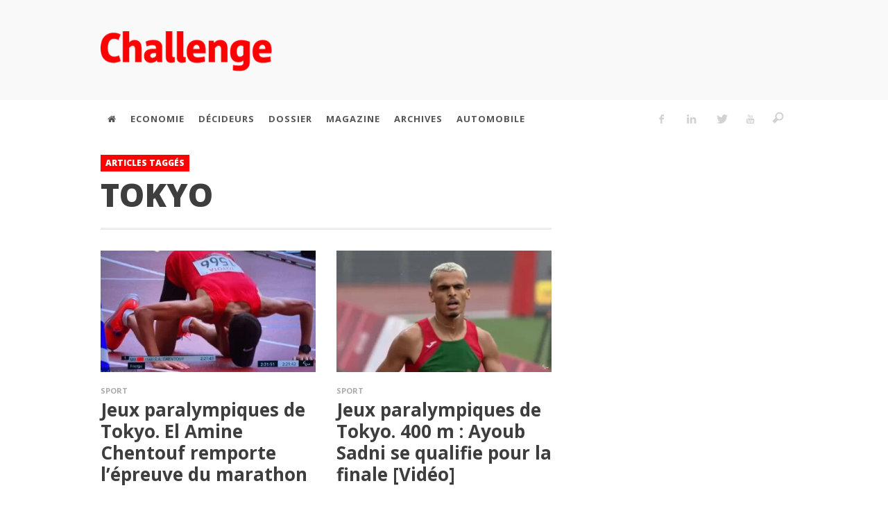

--- FILE ---
content_type: text/html; charset=UTF-8
request_url: https://archive.challenge.ma/tag/tokyo/
body_size: 34334
content:
<!DOCTYPE html> <!--[if lt IE 9]><html class="no-js lt-ie9 lt-ie10"  itemscope itemtype="http://schema.org/CollectionPage"  lang="fr-FR"> <![endif]--> <!--[if IE 9]><html class="no-js lt-ie10"  itemscope itemtype="http://schema.org/CollectionPage"  lang="fr-FR"> <![endif]--> <!--[if gt IE 9]><!--><html class="no-js"  itemscope itemtype="http://schema.org/CollectionPage"  lang="fr-FR"> <!--<![endif]--><head><link rel="apple-touch-icon" sizes="57x57" href="/apple-icon-57x57.png"><link rel="apple-touch-icon" sizes="60x60" href="/apple-icon-60x60.png"><link rel="apple-touch-icon" sizes="72x72" href="/apple-icon-72x72.png"><link rel="apple-touch-icon" sizes="76x76" href="/apple-icon-76x76.png"><link rel="apple-touch-icon" sizes="114x114" href="/apple-icon-114x114.png"><link rel="apple-touch-icon" sizes="120x120" href="/apple-icon-120x120.png"><link rel="apple-touch-icon" sizes="144x144" href="/apple-icon-144x144.png"><link rel="apple-touch-icon" sizes="152x152" href="/apple-icon-152x152.png"><link rel="apple-touch-icon" sizes="180x180" href="/apple-icon-180x180.png"><link rel="icon" type="image/png" sizes="192x192" href="/android-icon-192x192.png"><link rel="icon" type="image/png" sizes="32x32" href="/favicon-32x32.png"><link rel="icon" type="image/png" sizes="96x96" href="/favicon-96x96.png"><link rel="icon" type="image/png" sizes="16x16" href="/favicon-16x16.png"><link rel="manifest2" href="/manifest2.json"><meta name="msapplication-TileColor" content="#fff"><meta name="msapplication-TileImage" content="/ms-icon-144x144.png"><meta name="theme-color" content="#fff"> <script defer type='text/javascript' src='https://archive.challenge.ma/wp-content/themes/sprout-child/js/jquery-3.3.1.min.js'></script> <meta name="google-site-verification" content="ra4hW0xStXFpZ2yY0PgIduw_iCFxa9pbzkN3d6yd-Hs"/>  <script async src="//pagead2.googlesyndication.com/pagead/js/adsbygoogle.js"></script> <script>(adsbygoogle = window.adsbygoogle || []).push({
            google_ad_client: "ca-pub-6069287011602160",
            enable_page_level_ads: true
        });</script> <div id="fb-root"></div> <script async defer crossorigin="anonymous" src="https://connect.facebook.net/fr_FR/sdk.js#xfbml=1&version=v7.0"
            nonce="193ErsJO"></script>   <style type="text/css">.container {
            position: relative;
        }</style>   <script defer src='https://www.googletagservices.com/tag/js/gpt.js'></script> <script defer src="[data-uri]"></script> <script defer src="[data-uri]"></script> <meta charset="UTF-8"><meta name="google-site-verification" content="ra4hW0xStXFpZ2yY0PgIduw_iCFxa9pbzkN3d6yd-Hs"/><title itemprop="name">Tokyo | Challenge.ma</title><link rel="stylesheet" type="text/css" href="https://archive.challenge.ma/wp-content/themes/sprout-child/css/font-awesome.min.css">  <script defer src="[data-uri]"></script> <meta name='robots' content='max-image-preview:large' /><link rel='dns-prefetch' href='//static.addtoany.com' /><link rel="alternate" type="application/rss+xml" title="Challenge.ma &raquo; Flux" href="https://archive.challenge.ma/feed/" /><link rel="alternate" type="application/rss+xml" title="Challenge.ma &raquo; Flux de l’étiquette Tokyo" href="https://archive.challenge.ma/tag/tokyo/feed/" /><link rel='stylesheet' id='wp-block-library-css' href='https://archive.challenge.ma/wp-includes/css/dist/block-library/style.min.css?ver=6.3.5.1768413039' type='text/css' media='all' /><style id='safe-svg-svg-icon-style-inline-css' type='text/css'>.safe-svg-cover{text-align:center}.safe-svg-cover .safe-svg-inside{display:inline-block;max-width:100%}.safe-svg-cover svg{height:100%;max-height:100%;max-width:100%;width:100%}</style><style id='classic-theme-styles-inline-css' type='text/css'>/*! This file is auto-generated */
.wp-block-button__link{color:#fff;background-color:#32373c;border-radius:9999px;box-shadow:none;text-decoration:none;padding:calc(.667em + 2px) calc(1.333em + 2px);font-size:1.125em}.wp-block-file__button{background:#32373c;color:#fff;text-decoration:none}</style><style id='global-styles-inline-css' type='text/css'>body{--wp--preset--color--black: #000000;--wp--preset--color--cyan-bluish-gray: #abb8c3;--wp--preset--color--white: #ffffff;--wp--preset--color--pale-pink: #f78da7;--wp--preset--color--vivid-red: #cf2e2e;--wp--preset--color--luminous-vivid-orange: #ff6900;--wp--preset--color--luminous-vivid-amber: #fcb900;--wp--preset--color--light-green-cyan: #7bdcb5;--wp--preset--color--vivid-green-cyan: #00d084;--wp--preset--color--pale-cyan-blue: #8ed1fc;--wp--preset--color--vivid-cyan-blue: #0693e3;--wp--preset--color--vivid-purple: #9b51e0;--wp--preset--gradient--vivid-cyan-blue-to-vivid-purple: linear-gradient(135deg,rgba(6,147,227,1) 0%,rgb(155,81,224) 100%);--wp--preset--gradient--light-green-cyan-to-vivid-green-cyan: linear-gradient(135deg,rgb(122,220,180) 0%,rgb(0,208,130) 100%);--wp--preset--gradient--luminous-vivid-amber-to-luminous-vivid-orange: linear-gradient(135deg,rgba(252,185,0,1) 0%,rgba(255,105,0,1) 100%);--wp--preset--gradient--luminous-vivid-orange-to-vivid-red: linear-gradient(135deg,rgba(255,105,0,1) 0%,rgb(207,46,46) 100%);--wp--preset--gradient--very-light-gray-to-cyan-bluish-gray: linear-gradient(135deg,rgb(238,238,238) 0%,rgb(169,184,195) 100%);--wp--preset--gradient--cool-to-warm-spectrum: linear-gradient(135deg,rgb(74,234,220) 0%,rgb(151,120,209) 20%,rgb(207,42,186) 40%,rgb(238,44,130) 60%,rgb(251,105,98) 80%,rgb(254,248,76) 100%);--wp--preset--gradient--blush-light-purple: linear-gradient(135deg,rgb(255,206,236) 0%,rgb(152,150,240) 100%);--wp--preset--gradient--blush-bordeaux: linear-gradient(135deg,rgb(254,205,165) 0%,rgb(254,45,45) 50%,rgb(107,0,62) 100%);--wp--preset--gradient--luminous-dusk: linear-gradient(135deg,rgb(255,203,112) 0%,rgb(199,81,192) 50%,rgb(65,88,208) 100%);--wp--preset--gradient--pale-ocean: linear-gradient(135deg,rgb(255,245,203) 0%,rgb(182,227,212) 50%,rgb(51,167,181) 100%);--wp--preset--gradient--electric-grass: linear-gradient(135deg,rgb(202,248,128) 0%,rgb(113,206,126) 100%);--wp--preset--gradient--midnight: linear-gradient(135deg,rgb(2,3,129) 0%,rgb(40,116,252) 100%);--wp--preset--font-size--small: 13px;--wp--preset--font-size--medium: 20px;--wp--preset--font-size--large: 36px;--wp--preset--font-size--x-large: 42px;--wp--preset--spacing--20: 0.44rem;--wp--preset--spacing--30: 0.67rem;--wp--preset--spacing--40: 1rem;--wp--preset--spacing--50: 1.5rem;--wp--preset--spacing--60: 2.25rem;--wp--preset--spacing--70: 3.38rem;--wp--preset--spacing--80: 5.06rem;--wp--preset--shadow--natural: 6px 6px 9px rgba(0, 0, 0, 0.2);--wp--preset--shadow--deep: 12px 12px 50px rgba(0, 0, 0, 0.4);--wp--preset--shadow--sharp: 6px 6px 0px rgba(0, 0, 0, 0.2);--wp--preset--shadow--outlined: 6px 6px 0px -3px rgba(255, 255, 255, 1), 6px 6px rgba(0, 0, 0, 1);--wp--preset--shadow--crisp: 6px 6px 0px rgba(0, 0, 0, 1);}:where(.is-layout-flex){gap: 0.5em;}:where(.is-layout-grid){gap: 0.5em;}body .is-layout-flow > .alignleft{float: left;margin-inline-start: 0;margin-inline-end: 2em;}body .is-layout-flow > .alignright{float: right;margin-inline-start: 2em;margin-inline-end: 0;}body .is-layout-flow > .aligncenter{margin-left: auto !important;margin-right: auto !important;}body .is-layout-constrained > .alignleft{float: left;margin-inline-start: 0;margin-inline-end: 2em;}body .is-layout-constrained > .alignright{float: right;margin-inline-start: 2em;margin-inline-end: 0;}body .is-layout-constrained > .aligncenter{margin-left: auto !important;margin-right: auto !important;}body .is-layout-constrained > :where(:not(.alignleft):not(.alignright):not(.alignfull)){max-width: var(--wp--style--global--content-size);margin-left: auto !important;margin-right: auto !important;}body .is-layout-constrained > .alignwide{max-width: var(--wp--style--global--wide-size);}body .is-layout-flex{display: flex;}body .is-layout-flex{flex-wrap: wrap;align-items: center;}body .is-layout-flex > *{margin: 0;}body .is-layout-grid{display: grid;}body .is-layout-grid > *{margin: 0;}:where(.wp-block-columns.is-layout-flex){gap: 2em;}:where(.wp-block-columns.is-layout-grid){gap: 2em;}:where(.wp-block-post-template.is-layout-flex){gap: 1.25em;}:where(.wp-block-post-template.is-layout-grid){gap: 1.25em;}.has-black-color{color: var(--wp--preset--color--black) !important;}.has-cyan-bluish-gray-color{color: var(--wp--preset--color--cyan-bluish-gray) !important;}.has-white-color{color: var(--wp--preset--color--white) !important;}.has-pale-pink-color{color: var(--wp--preset--color--pale-pink) !important;}.has-vivid-red-color{color: var(--wp--preset--color--vivid-red) !important;}.has-luminous-vivid-orange-color{color: var(--wp--preset--color--luminous-vivid-orange) !important;}.has-luminous-vivid-amber-color{color: var(--wp--preset--color--luminous-vivid-amber) !important;}.has-light-green-cyan-color{color: var(--wp--preset--color--light-green-cyan) !important;}.has-vivid-green-cyan-color{color: var(--wp--preset--color--vivid-green-cyan) !important;}.has-pale-cyan-blue-color{color: var(--wp--preset--color--pale-cyan-blue) !important;}.has-vivid-cyan-blue-color{color: var(--wp--preset--color--vivid-cyan-blue) !important;}.has-vivid-purple-color{color: var(--wp--preset--color--vivid-purple) !important;}.has-black-background-color{background-color: var(--wp--preset--color--black) !important;}.has-cyan-bluish-gray-background-color{background-color: var(--wp--preset--color--cyan-bluish-gray) !important;}.has-white-background-color{background-color: var(--wp--preset--color--white) !important;}.has-pale-pink-background-color{background-color: var(--wp--preset--color--pale-pink) !important;}.has-vivid-red-background-color{background-color: var(--wp--preset--color--vivid-red) !important;}.has-luminous-vivid-orange-background-color{background-color: var(--wp--preset--color--luminous-vivid-orange) !important;}.has-luminous-vivid-amber-background-color{background-color: var(--wp--preset--color--luminous-vivid-amber) !important;}.has-light-green-cyan-background-color{background-color: var(--wp--preset--color--light-green-cyan) !important;}.has-vivid-green-cyan-background-color{background-color: var(--wp--preset--color--vivid-green-cyan) !important;}.has-pale-cyan-blue-background-color{background-color: var(--wp--preset--color--pale-cyan-blue) !important;}.has-vivid-cyan-blue-background-color{background-color: var(--wp--preset--color--vivid-cyan-blue) !important;}.has-vivid-purple-background-color{background-color: var(--wp--preset--color--vivid-purple) !important;}.has-black-border-color{border-color: var(--wp--preset--color--black) !important;}.has-cyan-bluish-gray-border-color{border-color: var(--wp--preset--color--cyan-bluish-gray) !important;}.has-white-border-color{border-color: var(--wp--preset--color--white) !important;}.has-pale-pink-border-color{border-color: var(--wp--preset--color--pale-pink) !important;}.has-vivid-red-border-color{border-color: var(--wp--preset--color--vivid-red) !important;}.has-luminous-vivid-orange-border-color{border-color: var(--wp--preset--color--luminous-vivid-orange) !important;}.has-luminous-vivid-amber-border-color{border-color: var(--wp--preset--color--luminous-vivid-amber) !important;}.has-light-green-cyan-border-color{border-color: var(--wp--preset--color--light-green-cyan) !important;}.has-vivid-green-cyan-border-color{border-color: var(--wp--preset--color--vivid-green-cyan) !important;}.has-pale-cyan-blue-border-color{border-color: var(--wp--preset--color--pale-cyan-blue) !important;}.has-vivid-cyan-blue-border-color{border-color: var(--wp--preset--color--vivid-cyan-blue) !important;}.has-vivid-purple-border-color{border-color: var(--wp--preset--color--vivid-purple) !important;}.has-vivid-cyan-blue-to-vivid-purple-gradient-background{background: var(--wp--preset--gradient--vivid-cyan-blue-to-vivid-purple) !important;}.has-light-green-cyan-to-vivid-green-cyan-gradient-background{background: var(--wp--preset--gradient--light-green-cyan-to-vivid-green-cyan) !important;}.has-luminous-vivid-amber-to-luminous-vivid-orange-gradient-background{background: var(--wp--preset--gradient--luminous-vivid-amber-to-luminous-vivid-orange) !important;}.has-luminous-vivid-orange-to-vivid-red-gradient-background{background: var(--wp--preset--gradient--luminous-vivid-orange-to-vivid-red) !important;}.has-very-light-gray-to-cyan-bluish-gray-gradient-background{background: var(--wp--preset--gradient--very-light-gray-to-cyan-bluish-gray) !important;}.has-cool-to-warm-spectrum-gradient-background{background: var(--wp--preset--gradient--cool-to-warm-spectrum) !important;}.has-blush-light-purple-gradient-background{background: var(--wp--preset--gradient--blush-light-purple) !important;}.has-blush-bordeaux-gradient-background{background: var(--wp--preset--gradient--blush-bordeaux) !important;}.has-luminous-dusk-gradient-background{background: var(--wp--preset--gradient--luminous-dusk) !important;}.has-pale-ocean-gradient-background{background: var(--wp--preset--gradient--pale-ocean) !important;}.has-electric-grass-gradient-background{background: var(--wp--preset--gradient--electric-grass) !important;}.has-midnight-gradient-background{background: var(--wp--preset--gradient--midnight) !important;}.has-small-font-size{font-size: var(--wp--preset--font-size--small) !important;}.has-medium-font-size{font-size: var(--wp--preset--font-size--medium) !important;}.has-large-font-size{font-size: var(--wp--preset--font-size--large) !important;}.has-x-large-font-size{font-size: var(--wp--preset--font-size--x-large) !important;}
.wp-block-navigation a:where(:not(.wp-element-button)){color: inherit;}
:where(.wp-block-post-template.is-layout-flex){gap: 1.25em;}:where(.wp-block-post-template.is-layout-grid){gap: 1.25em;}
:where(.wp-block-columns.is-layout-flex){gap: 2em;}:where(.wp-block-columns.is-layout-grid){gap: 2em;}
.wp-block-pullquote{font-size: 1.5em;line-height: 1.6;}</style><link rel='stylesheet' id='slickmap.css-css' href='https://archive.challenge.ma/wp-content/cache/autoptimize/autoptimize_single_0484a2a776e18adee2d9f30eab18cc19.php?ver=6.3.5.1768413039' type='text/css' media='all' /><link rel='stylesheet' id='vwcss-icon-iconic-css' href='https://archive.challenge.ma/wp-content/cache/autoptimize/autoptimize_single_3303e1e65aee1a1441b1b4c2630142a6.php?ver=1.5.4.1768413039' type='text/css' media='all' /><link rel='stylesheet' id='vwcss-icon-social-css' href='https://archive.challenge.ma/wp-content/cache/autoptimize/autoptimize_single_797c394789a67fcb988e70c090666566.php?ver=1.5.4.1768413039' type='text/css' media='all' /><link rel='stylesheet' id='vwcss-bootstrap-css' href='https://archive.challenge.ma/wp-content/cache/autoptimize/autoptimize_single_3bb68201469cc7f352a9ade08568f68c.php?ver=1.5.4.1768413039' type='text/css' media='all' /><link rel='stylesheet' id='vwcss-mmenu-css' href='https://archive.challenge.ma/wp-content/cache/autoptimize/autoptimize_single_fd98a0a889d48dba31e57a6b47f56d8f.php?ver=1.5.4.1768413039' type='text/css' media='all' /><link rel='stylesheet' id='vwcss-theme-root-css' href='https://archive.challenge.ma/wp-content/cache/autoptimize/autoptimize_single_9af719f813e564217fd2a94df9111afe.php?ver=1.5.4.1768413039' type='text/css' media='all' /><link rel='stylesheet' id='vwcss-theme-css' href='https://archive.challenge.ma/wp-content/cache/autoptimize/autoptimize_single_427b288dbf4514dc2605ddae8af5be07.php?ver=1.5.4.1768413039' type='text/css' media='all' /><link rel='stylesheet' id='simple-social-icons-font-css' href='https://archive.challenge.ma/wp-content/cache/autoptimize/autoptimize_single_e8175462ab0e2a8443177c137432501c.php?ver=4.0.0.1768413039' type='text/css' media='all' /><link rel='stylesheet' id='wp-pagenavi-css' href='https://archive.challenge.ma/wp-content/cache/autoptimize/autoptimize_single_73d29ecb3ae4eb2b78712fab3a46d32d.php?ver=2.70.1768413039' type='text/css' media='all' /><link rel='stylesheet' id='addtoany-css' href='https://archive.challenge.ma/wp-content/plugins/add-to-any/addtoany.min.css?ver=1.16.1768413039' type='text/css' media='all' /> <script defer id="addtoany-core-js-before" src="[data-uri]"></script> <script type='text/javascript' defer src='https://static.addtoany.com/menu/page.js?ver=1768413039' id='addtoany-core-js'></script> <script type='text/javascript' src='https://archive.challenge.ma/wp-includes/js/jquery/jquery.min.js?ver=3.7.0.1768413039' id='jquery-core-js'></script> <script defer type='text/javascript' src='https://archive.challenge.ma/wp-includes/js/jquery/jquery-migrate.min.js?ver=3.4.1.1768413039' id='jquery-migrate-js'></script> <script type='text/javascript' defer src='https://archive.challenge.ma/wp-content/plugins/add-to-any/addtoany.min.js?ver=1.1.1768413039' id='addtoany-jquery-js'></script> <script defer type='text/javascript' src='https://archive.challenge.ma/wp-content/cache/autoptimize/autoptimize_single_72805fb6fa518285d00f3721f2eeed88.php?ver=6.3.5.1768413039' id='caroufredsel-js'></script> <script defer id="aas_frontend-js-extra" src="[data-uri]"></script> <script defer type='text/javascript' src='https://archive.challenge.ma/wp-content/cache/autoptimize/autoptimize_single_b0d23341143b45abcdc7ecb4bf536f8b.php?ver=6.3.5.1768413039' id='aas_frontend-js'></script> <script type='text/javascript' id='google_ad_js-js-extra'>var dfp_ad_object = [{"google_ad_script_name":"google_ad_js","script_name":null,"account_id":"\/\/","asynch":true,"dir_uri":null,"positions":[],"page_targeting":{"Page":["tag","tokyo"],"Category":["Sport"],"Tag":["el amine chentouf","Jeux olympiques de Tokyo","jeux paralympiques","Tokyo"]}}];</script> <script defer type='text/javascript' src='https://archive.challenge.ma/wp-content/plugins/dfp-ads/assets/js/google-ads.min.js?ver=6.3.5.1768413039' id='google_ad_js-js'></script> <script defer type='text/javascript' src='https://archive.challenge.ma/wp-content/plugins/dfp-ads/assets/js/dfp-ads.min.js?ver=6.3.5.1768413039' id='dfp_ads-js'></script> <link rel="https://api.w.org/" href="https://archive.challenge.ma/wp-json/" /><link rel="alternate" type="application/json" href="https://archive.challenge.ma/wp-json/wp/v2/tags/12987" /><link rel="profile" href="http://gmpg.org/xfn/11"><link rel="pingback" href="https://archive.challenge.ma/xmlrpc.php"><meta name="description" content="L&#039;actualité économique au Maroc."><link href="//www.google-analytics.com" rel="dns-prefetch"><meta name="viewport" content="width=device-width,initial-scale=1.0,user-scalable=yes"><link rel="shortcut icon" href="https://archive.challenge.ma/wp-content/uploads/2015/11/favicon1.png"><link rel="apple-touch-icon" href="https://archive.challenge.ma/wp-content/uploads/2015/11/favicon_iphone.png"><link rel="apple-touch-icon" sizes="72x72" href="https://archive.challenge.ma/wp-content/uploads/2015/11/favicon_iphone_ipad.png"> <!--[if lt IE 9]> <script src="//cdnjs.cloudflare.com/ajax/libs/html5shiv/3.7/html5shiv.min.js"></script> <script src="//cdnjs.cloudflare.com/ajax/libs/respond.js/1.4.2/respond.min.js"></script> <![endif]--><meta property="og:site_name" content="Challenge.ma"><meta property="og:title" content="Challenge.ma"><meta property="og:description" content="L&#039;actualité économique au Maroc."><meta property="og:url" content="https://archive.challenge.ma"/><meta name="onesignal" content="wordpress-plugin"/> <script defer src="[data-uri]"></script> <link rel="icon" href="https://archive.challenge.ma/wp-content/uploads/2020/08/cropped-Challenge-logo-32x32.jpg" sizes="32x32" /><link rel="icon" href="https://archive.challenge.ma/wp-content/uploads/2020/08/cropped-Challenge-logo-192x192.jpg" sizes="192x192" /><link rel="apple-touch-icon" href="https://archive.challenge.ma/wp-content/uploads/2020/08/cropped-Challenge-logo-180x180.jpg" /><meta name="msapplication-TileImage" content="https://archive.challenge.ma/wp-content/uploads/2020/08/cropped-Challenge-logo-270x270.jpg" /><style id="vw-custom-font" type="text/css"></style><style type="text/css">a, a:hover,
		.vw-page-title-box .vw-label,
		.vw-post-categories a,
		.vw-page-subtitle,
		.vw-review-total-score,
		.vw-breaking-news-date,
		.vw-date-box-date,
		.vw-post-style-classic .vw-post-box-title a:hover,
		.vw-post-likes-count.vw-post-liked .vw-icon,
		.vw-menu-location-bottom .main-menu-link:hover,
		.vw-accordion-header.ui-accordion-header-active span,
		.vw-404-text,
		#wp-calendar thead,
		.vw-accordion .ui-state-hover span,
		.vw-breadcrumb a:hover,
		.vw-post-tabed-tab.ui-state-active, .vw-post-tabed-tab.ui-state-hover a,
		.vw-tabs.vw-style-top-tab .vw-tab-title.active,
		h1 em, h2 em, h3 em, h4 em, h5 em, h6 em
		{
			color: #ff0000;
		}

		.vw-site-social-profile-icon:hover,
		.vw-breaking-news-label,
		.vw-author-socials a:hover,
		.vw-post-style-box:hover,
		.vw-post-box:hover .vw-post-format-icon i,
		.vw-gallery-direction-button:hover,
		.widget_tag_cloud .tagcloud a:hover,
		.vw-page-navigation-pagination .page-numbers:hover,
		.vw-page-navigation-pagination .page-numbers.current,
		#wp-calendar tbody td:hover,
		.vw-widget-category-post-count,
		.vwspc-section-full-page-link:hover .vw-button,
		
		.vw-tag-links a,
		.vw-hamburger-icon:hover,
		.pace .pace-progress,
		.vw-review-summary-bar .vw-review-score,
		.vw-review-total-score span, .vw-review-score-percentage .vw-review-item-score, .vw-review-score-points .vw-review-item-score,
		.vw-pricing-featured .vw-pricing-header,
		.vw-bxslider .bx-prev:hover, .vw-bxslider .bx-next:hover,
		.no-touch input[type=button]:hover, .no-touch input[type=submit]:hover, .no-touch button:hover, .no-touch .vw-button:hover,
		.vw-page-content .vw-page-title-box .vw-label,
		.vw-breaking-news-title,
		.vw-post-style-small-left-thumbnail .vw-post-view-count,
		.vw-quote-icon,
		.vw-dropcap-circle, .vw-dropcap-box,
		.vw-accordion .ui-icon:before,
		.vw-post-categories .vw-sticky-link,
		.vw-pagination-load-more:hover
		{
			background-color: #ff0000;
		}

		.vw-about-author-section .vw-author-name,
		.vw-post-meta-large .vw-date-box,
		#wp-calendar caption,
		.vw-widget-feedburner-text,
		.vw-login-title,
		.widget_search label,
		.widget_vw_widget_author .vw-widget-author-title
		{
			border-color: #ff0000;
		}

		.vw-menu-location-top.sf-arrows .main-menu-link.sf-with-ul:after {
			border-top-color: #888888;
		}
		.vw-menu-location-top.sf-arrows .sub-menu-link.sf-with-ul:after {
			border-left-color: #888888;
		}

		.sf-arrows > li > .sf-with-ul:focus:after, .sf-arrows > li:hover > .sf-with-ul:after, .sf-arrows > .sfHover > .sf-with-ul:after {
			border-top-color: #ff0000 !important;
		}

		.vw-menu-location-top .main-menu-link,
		.vw-top-bar .vw-site-social-profile-icon,
		.vw-top-bar-right .vw-cart-button, .vw-top-bar-right .vw-instant-search-buton {
			color: #888888;
		}
		
		.vw-menu-location-main .main-menu-item.current-menu-item,
		.vw-menu-location-main .main-menu-item.current-menu-parent,
		.vw-menu-location-main .main-menu-item.current-menu-ancestor {
			background-color: #ffffff;
			color: #3e3e3e;
		}

		.vw-menu-location-top .main-menu-item:hover .main-menu-link {
			color: #3e3e3e;
		}

				.vw-site-header-style-left-logo-right-menu .vw-logo-wrapper {
			min-width: 320px;
		}
		
		/* Header font */
		input[type=button], input[type=submit], button, .vw-button,
		.vw-header-font-family,
		.vw-copyright {
			font-family: Open Sans;
		}

		/* Body font */
		.vw-breaking-news-link {
			font-family: Open Sans;
		}

		.vw-page-title-section.vw-has-background .col-sm-12 {
			padding-top: 150px;
		}

		.vw-sticky-wrapper.is-sticky .vw-menu-main-wrapper.vw-sticky {
			background-color: rgba(255,255,255,0.95);
		}

		/* WooCommerce */
		
		.woocommerce ul.products li.product .price, .woocommerce-page ul.products li.product .price,
		.woocommerce #content div.product p.price, .woocommerce #content div.product span.price, .woocommerce div.product p.price, .woocommerce div.product span.price, .woocommerce-page #content div.product p.price, .woocommerce-page #content div.product span.price, .woocommerce-page div.product p.price, .woocommerce-page div.product span.price,
		.woocommerce .widget_shopping_cart .widget_shopping_cart_content .total .amount, .woocommerce-page .widget_shopping_cart .widget_shopping_cart_content .total .amount,
		.woocommerce .product_list_widget .quantity, .woocommerce .product_list_widget .amount, .woocommerce-page .product_list_widget .quantity, .woocommerce-page .product_list_widget .amount
		{
			color: #ff0000;
		}

		.woocommerce .widget_layered_nav_filters ul li a, .woocommerce-page .widget_layered_nav_filters ul li a,
		.widget_product_tag_cloud .tagcloud a:hover, .widget_tag_cloud .tagcloud a:hover,
		woocommerce #content input.button:hover, .woocommerce #respond input#submit:hover, .woocommerce a.button:hover, .woocommerce button.button:hover, .woocommerce input.button:hover, .woocommerce-page #content input.button:hover, .woocommerce-page #respond input#submit:hover, .woocommerce-page a.button:hover, .woocommerce-page button.button:hover, .woocommerce-page input.button:hover, .woocommerce #content input.button.alt:hover, .woocommerce #respond input#submit.alt:hover, .woocommerce a.button.alt:hover, .woocommerce button.button.alt:hover, .woocommerce input.button.alt:hover, .woocommerce-page #content input.button.alt:hover, .woocommerce-page #respond input#submit.alt:hover, .woocommerce-page a.button.alt:hover, .woocommerce-page button.button.alt:hover, .woocommerce-page input.button.alt:hover,
		.woocommerce span.onsale, .woocommerce-page span.onsale,
		.vw-cart-button-count
		{
			background-color: #ff0000;
		}

		/* bbPress */
		#bbpress-forums .bbp-forum-title {
			color: #3e3e3e;
		}

		/* buddypress */
		#buddypress div.item-list-tabs ul li.current a:hover, #buddypress div.item-list-tabs ul li.selected a:hover,
		#buddypress .comment-reply-link:hover, #buddypress a.button:hover, #buddypress button:hover, #buddypress div.generic-button a:hover, #buddypress input[type=button]:hover, #buddypress input[type=reset]:hover, #buddypress input[type=submit]:hover, #buddypress ul.button-nav li a:hover, a.bp-title-button:hover
		{
			background-color: #ff0000;
		}

		/* Custom Styles */
		                    h1,h2,h3,h4,h5,h6,.vw-header-font,.vw-post-box.vw-post-format-link a,.vw-social-counter-count,.vw-page-navigation-pagination .page-numbers,#wp-calendar caption,.vw-accordion-header-text,.vw-tab-title,.vw-review-item-title,.vw-pagination-load-more {letter-spacing: 0px !important;}
.vw-page-content .vw-post-content  p{
    font-size:1em;
    margin-bottom:15px;
}

.vw-top-bar {
    display:none!important;
}</style><style type="text/css" id="wp-custom-css">.vw-post-box-meta {
    display: none;
}

.couvdelasemaine {
    border: solid 1px #b7b7b7;
    padding: 0px 0px 0 0;
	}</style><style type="text/css" title="dynamic-css" class="options-output">.vw-site-header-inner{padding-top:15px;padding-bottom:10px;}.vw-bg-ads-enabled .mm-page{background-repeat:no-repeat;background-image:url('https://archive.challenge.ma/wp-content/uploads/2016/04/Habillage-dakhla-2.jpg');}h1, h2, h3, h4, h5, h6, .vw-header-font,.vw-post-box.vw-post-format-link a,.vw-social-counter-count,.vw-page-navigation-pagination .page-numbers,#wp-calendar caption,.vw-accordion-header-text,.vw-tab-title,.vw-review-item-title,.vw-pagination-load-more{font-family:"Open Sans";text-transform:uppercase;letter-spacing:-1px;font-weight:800;font-style:normal;color:#3e3e3e;opacity: 1;visibility: visible;-webkit-transition: opacity 0.24s ease-in-out;-moz-transition: opacity 0.24s ease-in-out;transition: opacity 0.24s ease-in-out;}.wf-loading h1, h2, h3, h4, h5, h6, .vw-header-font,.wf-loading .vw-post-box.vw-post-format-link a,.wf-loading .vw-social-counter-count,.wf-loading .vw-page-navigation-pagination .page-numbers,.wf-loading #wp-calendar caption,.wf-loading .vw-accordion-header-text,.wf-loading .vw-tab-title,.wf-loading .vw-review-item-title,.wf-loading .vw-pagination-load-more,{opacity: 0;}.ie.wf-loading h1, h2, h3, h4, h5, h6, .vw-header-font,.ie.wf-loading .vw-post-box.vw-post-format-link a,.ie.wf-loading .vw-social-counter-count,.ie.wf-loading .vw-page-navigation-pagination .page-numbers,.ie.wf-loading #wp-calendar caption,.ie.wf-loading .vw-accordion-header-text,.ie.wf-loading .vw-tab-title,.ie.wf-loading .vw-review-item-title,.ie.wf-loading .vw-pagination-load-more,{visibility: hidden;}.vw-menu-location-main .main-menu-link{font-family:"Open Sans";letter-spacing:1px;font-weight:700;font-style:normal;color:#fff;font-size:13px;opacity: 1;visibility: visible;-webkit-transition: opacity 0.24s ease-in-out;-moz-transition: opacity 0.24s ease-in-out;transition: opacity 0.24s ease-in-out;}.wf-loading .vw-menu-location-main .main-menu-link,{opacity: 0;}.ie.wf-loading .vw-menu-location-main .main-menu-link,{visibility: hidden;}body,cite{font-family:"Open Sans";font-weight:400;font-style:normal;color:#666666;font-size:14px;opacity: 1;visibility: visible;-webkit-transition: opacity 0.24s ease-in-out;-moz-transition: opacity 0.24s ease-in-out;transition: opacity 0.24s ease-in-out;}.wf-loading body,.wf-loading cite,{opacity: 0;}.ie.wf-loading body,.ie.wf-loading cite,{visibility: hidden;}.vw-logo-link{margin-top:30px;margin-right:0;margin-bottom:30px;margin-left:0;}.vw-menu-additional-logo img{margin-top:8px;margin-right:0;margin-bottom:10px;margin-left:10px;}.vw-site-header,.vw-site-header-background{background-color:#f9f9f9;}.vw-site-wrapper,.vw-page-navigation-pagination{background-color:#ffffff;}.vw-top-bar{background:#eeeeee;}.vw-menu-location-top .sub-menu,.vw-menu-location-top .main-menu-item:hover .main-menu-link{background:#ffffff;}.vw-menu-location-top .sub-menu-link{color:#111111;}.vw-menu-location-top .sub-menu-link:hover{color:#888888;}.vw-menu-location-top .sub-menu-link:hover{background:#f5f5f5;}.vw-menu-main-wrapper{background:#ffffff;}.vw-menu-location-main .main-menu-item{color:#555555;}.vw-menu-location-main .main-menu-item:hover{color:#555555;}.vw-menu-location-main .main-menu-item:hover .main-menu-link{background:#ffffff;}.vw-menu-location-main .sub-menu{background:#ffffff;}.vw-menu-location-main .sub-menu-link{color:#111111;}.vw-menu-location-main .sub-menu-link:hover{color:#888888;}.vw-menu-location-main .sub-menu-link:hover{background:#f5f5f5;}.vw-site-footer{background-color:#222222;}.vw-site-footer-sidebars h1,.vw-site-footer-sidebars h2,.vw-site-footer-sidebars h3,.vw-site-footer-sidebars h4,.vw-site-footer-sidebars h5,.vw-site-footer-sidebars h6,.vw-site-footer-sidebars .widget-title,.vw-site-footer-sidebars .vw-widget-category-title{color:#ffffff;}.vw-site-footer-sidebars{color:#dcdcdc;}.vw-bottom-bar{background:#111111;}.vw-bottom-bar{color:#b4b4b4;}</style><style type="text/css">.vw-page-wrapper {
            position: relative;
        }

        @media (min-width: 1200px) {
            .container {
                width: 990px;
                padding: 0px 0px 0px 0px;
            }
        }</style></head><body id="site-top" class="archive tag tag-tokyo tag-12987 vw-site-enable-sticky-menu vw-site-layout-full-width"><div class="vw-site-wrapper"><div class="vw-top-bar vw-top-bar-breaking-social"><div class="container"><div class="row"><div class="col-sm-12"><div class="vw-top-bar-inner"><div class="vw-top-bar-left"><div class="vw-breaking-news-bar"><div class="vw-breaking-news"> <span class="vw-breaking-news-title vw-header-font">Alerte Info </span><ul class="vw-breaking-news-list"><li><a href="https://archive.challenge.ma/exportations-de-produits-manufactures-en-2021-le-maroc-3eme-pays-arabe-253368/" rel="bookmark">Exportations de produits manufacturés en 2021 : Le Maroc 3ème pays arabe</a></li><li><a href="https://archive.challenge.ma/le-new-york-times-vante-les-charmes-dessaouira-253363/" rel="bookmark">Le New York Times vante les charmes d&rsquo;Essaouira</a></li><li><a href="https://archive.challenge.ma/le-wydad-opte-finalement-pour-lecole-suisse-pour-remplacer-ammouta-253352/" rel="bookmark">Le Wydad opte finalement pour l&rsquo;école suisse pour remplacer Ammouta</a></li><li><a href="https://archive.challenge.ma/previsions-meteorologiques-pour-samedi-31-decembre-2022-253339/" rel="bookmark">Prévisions météorologiques pour ce samedi 31 décembre 2022</a></li><li><a href="https://archive.challenge.ma/evolution-du-coronavirus-au-maroc-55-nouveaux-cas-1-271-548-au-total-vendredi-30-decembre-2022-a-15-heures-253330/" rel="bookmark">Évolution du coronavirus au Maroc. 55 nouveaux cas, 1 271 548 au total, vendredi 30 décembre 2022 à 15 heures</a></li><li><a href="https://archive.challenge.ma/transferts-des-mre-plus-de-99-milliards-de-dh-sur-les-onze-premiers-mois-de-2022-253326/" rel="bookmark">Transferts des MRE. Plus de 99 milliards de DH sur les onze premiers mois de 2022</a></li><li><a href="https://archive.challenge.ma/fonds-mohammed-vi-pour-linvestissement-benchaaboun-detaille-les-actions-prioritaires-253312/" rel="bookmark">Fonds Mohammed VI pour l’investissement. Benchaâboun détaille les actions prioritaires</a></li><li><a href="https://archive.challenge.ma/maroc-des-arthropodes-geants-regnaient-autrefois-sur-les-mers-selon-des-paleonthologues-253309/" rel="bookmark">Maroc. Des arthropodes géants régnaient autrefois sur les mers</a></li></ul></div></div></div></div></div></div></div></div><header class="vw-site-header vw-site-header-style-left-logo clearfix"  itemscope itemtype="http://schema.org/WPHeader" ><div class="container"><div class="row"><div class="col-sm-12"><div class="vw-site-header-inner"><div class="vw-mobile-nav-button-wrapper"> <span class="vw-mobile-nav-button"> <span class="vw-hamburger-icon"><span></span></span> </span></div><div class="vw-logo-wrapper vw-has-logo"> <a class="vw-logo-link" href="https://archive.challenge.ma"  itemprop="url" > <img class="vw-logo" src="https://archive.challenge.ma/wp-content/uploads/2015/11/logo112.png?v=1768413040" width="320" height="76" alt="Challenge.ma"  itemprop="image" > </a></div><div class="vw-header-ads-wrapper"><div class="vw-header-ads-leader-board visible-md visible-lg visible-xs visible-sm visible-md visible-lg vw-single-header-ads"><div id='div-gpt-ad-1487003060970-8' style='height:90px; width:728px;'> <script defer src="[data-uri]"></script> </div></div></div></div></div></div></div><nav id="vw-menu-main" class="vw-menu-main-wrapper is-not-sticky"  itemscope itemtype="http://schema.org/SiteNavigationElement" ><div class="container"><div class="row"><div class="col-sm-12"><div class=" vw-menu-main-inner"><ul id="menu-menu-principal" class="vw-menu vw-menu-location-main vw-menu-type-mega-post"><li class="nav-menu-item-1538 main-menu-item  menu-item-even menu-item-depth-0 menu-item menu-item-type-taxonomy menu-item-object-category vw-mega-menu-type-classic"><a class="menu-link main-menu-link" href="https://archive.challenge.ma/"><i class="fa fa-home"></i></a></li><li class="nav-menu-item-270762 main-menu-item  menu-item-even menu-item-depth-0 menu-item menu-item-type-custom menu-item-object-custom menu-item-has-children vw-mega-menu-type-classic"><a  href="https://www.challenge.ma/category/economie/" class="menu-link main-menu-link"  itemprop="url"  ><span>Economie</span></a><div class="sub-menu-wrapper"><ul class="sub-menu menu-odd  menu-depth-1"><li class="nav-menu-item-270766 sub-menu-item  menu-item-odd menu-item-depth-1 menu-item menu-item-type-custom menu-item-object-custom"><a  href="https://www.challenge.ma/category/business/" class="menu-link sub-menu-link"  itemprop="url"  ><span>Business</span></a></li><li class="nav-menu-item-270763 sub-menu-item  menu-item-odd menu-item-depth-1 menu-item menu-item-type-custom menu-item-object-custom"><a  href="https://www.challenge.ma/category/actualite-finance-maroc/" class="menu-link sub-menu-link"  itemprop="url"  ><span>Finance</span></a></li><li class="nav-menu-item-270764 sub-menu-item  menu-item-odd menu-item-depth-1 menu-item menu-item-type-custom menu-item-object-custom"><a  href="https://www.challenge.ma/category/management-2/" class="menu-link sub-menu-link"  itemprop="url"  ><span>Management</span></a></li><li class="nav-menu-item-270765 sub-menu-item  menu-item-odd menu-item-depth-1 menu-item menu-item-type-custom menu-item-object-custom"><a  href="https://www.challenge.ma/category/bourse/" class="menu-link sub-menu-link"  itemprop="url"  ><span>Bourse</span></a></li></ul></div></li><li class="nav-menu-item-270767 main-menu-item  menu-item-even menu-item-depth-0 menu-item menu-item-type-custom menu-item-object-custom menu-item-has-children vw-mega-menu-type-classic"><a  href="https://www.challenge.ma/category/decideurs/" class="menu-link main-menu-link"  itemprop="url"  ><span>Décideurs</span></a><div class="sub-menu-wrapper"><ul class="sub-menu menu-odd  menu-depth-1"><li class="nav-menu-item-270768 sub-menu-item  menu-item-odd menu-item-depth-1 menu-item menu-item-type-custom menu-item-object-custom"><a  href="https://www.challenge.ma/category/decideurs/il-fait-lactu/" class="menu-link sub-menu-link"  itemprop="url"  ><span>Ils font l&rsquo;actu</span></a></li><li class="nav-menu-item-270769 sub-menu-item  menu-item-odd menu-item-depth-1 menu-item menu-item-type-custom menu-item-object-custom"><a  href="https://www.challenge.ma/category/decideurs/interviews/" class="menu-link sub-menu-link"  itemprop="url"  ><span>Interview</span></a></li><li class="nav-menu-item-270770 sub-menu-item  menu-item-odd menu-item-depth-1 menu-item menu-item-type-custom menu-item-object-custom"><a  href="https://www.challenge.ma/category/decideurs/portraits-decideurs/" class="menu-link sub-menu-link"  itemprop="url"  ><span>Portrait</span></a></li></ul></div></li><li class="nav-menu-item-270782 main-menu-item  menu-item-even menu-item-depth-0 menu-item menu-item-type-custom menu-item-object-custom vw-mega-menu-type-classic"><a  href="https://www.challenge.ma/category/dossier/" class="menu-link main-menu-link"  itemprop="url"  ><span>DOSSIER</span></a></li><li class="nav-menu-item-270772 main-menu-item  menu-item-even menu-item-depth-0 menu-item menu-item-type-custom menu-item-object-custom menu-item-has-children vw-mega-menu-type-classic"><a  href="https://www.challenge.ma/category/magazine/" class="menu-link main-menu-link"  itemprop="url"  ><span>Magazine</span></a><div class="sub-menu-wrapper"><ul class="sub-menu menu-odd  menu-depth-1"><li class="nav-menu-item-270773 sub-menu-item  menu-item-odd menu-item-depth-1 menu-item menu-item-type-custom menu-item-object-custom"><a  href="https://www.challenge.ma/category/magazine/societe/" class="menu-link sub-menu-link"  itemprop="url"  ><span>Société</span></a></li><li class="nav-menu-item-270774 sub-menu-item  menu-item-odd menu-item-depth-1 menu-item menu-item-type-custom menu-item-object-custom menu-item-has-children"><a  href="https://www.challenge.ma/category/politique/" class="menu-link sub-menu-link"  itemprop="url"  ><span>Politique</span></a><div class="sub-menu-wrapper"><ul class="sub-menu menu-even sub-sub-menu menu-depth-2"><li class="nav-menu-item-270775 sub-menu-item sub-sub-menu-item menu-item-even menu-item-depth-2 menu-item menu-item-type-custom menu-item-object-custom"><a  href="https://www.challenge.ma/category/politique/politique-maroc/" class="menu-link sub-menu-link"  itemprop="url"  ><span>Politique au Maroc</span></a></li><li class="nav-menu-item-270776 sub-menu-item sub-sub-menu-item menu-item-even menu-item-depth-2 menu-item menu-item-type-custom menu-item-object-custom"><a  href="https://www.challenge.ma/category/international/" class="menu-link sub-menu-link"  itemprop="url"  ><span>Politique à l&rsquo;international</span></a></li></ul></div></li><li class="nav-menu-item-270777 sub-menu-item  menu-item-odd menu-item-depth-1 menu-item menu-item-type-custom menu-item-object-custom"><a  href="https://www.challenge.ma/category/magazine/culture/" class="menu-link sub-menu-link"  itemprop="url"  ><span>Culture</span></a></li><li class="nav-menu-item-270778 sub-menu-item  menu-item-odd menu-item-depth-1 menu-item menu-item-type-custom menu-item-object-custom"><a  href="https://www.challenge.ma/category/magazine/actualite-high-tech/" class="menu-link sub-menu-link"  itemprop="url"  ><span>High-Tech</span></a></li></ul></div></li><li class="nav-menu-item-270788 main-menu-item  menu-item-even menu-item-depth-0 menu-item menu-item-type-custom menu-item-object-custom menu-item-has-children vw-mega-menu-type-classic"><a  href="https://www.challenge.ma/archives-2/" class="menu-link main-menu-link"  itemprop="url"  ><span>Archives</span></a><div class="sub-menu-wrapper"><ul class="sub-menu menu-odd  menu-depth-1"><li class="nav-menu-item-139275 sub-menu-item  menu-item-odd menu-item-depth-1 menu-item menu-item-type-taxonomy menu-item-object-category"><a  href="https://archive.challenge.ma/category/sommaire/" class="menu-link sub-menu-link"  itemprop="url"  ><span>Challenge en version PDF</span></a></li><li class="nav-menu-item-178234 sub-menu-item  menu-item-odd menu-item-depth-1 menu-item menu-item-type-taxonomy menu-item-object-category"><a  href="https://archive.challenge.ma/category/attahadi/" class="menu-link sub-menu-link"  itemprop="url"  ><span>ATTAHADI en version pdf</span></a></li></ul></div></li><li class="nav-menu-item-270781 main-menu-item  menu-item-even menu-item-depth-0 menu-item menu-item-type-custom menu-item-object-custom vw-mega-menu-type-classic"><a  href="https://www.challenge.ma/category/flash-eco/automobile/" class="menu-link main-menu-link"  itemprop="url"  ><span>AUTOMOBILE</span></a></li></ul><div class="vw-top-bar-right xs-hidden sm-hidden"> <span class="vw-site-social-profile"><a class="vw-site-social-profile-icon vw-site-social-facebook" href="https://www.facebook.com/Challenge.maroc/" target="_blank" title="Facebook"><i class="vw-icon icon-social-facebook"></i></a><a class="vw-site-social-profile-icon vw-site-social-linkedin" href="https://www.linkedin.com/company/challenge-magazine" target="_blank" title="LinkedIn"><i class="vw-icon icon-social-linkedin"></i></a><a class="vw-site-social-profile-icon vw-site-social-twitter" href="https://twitter.com/challenge_ma" target="_blank" title="Twitter"><i class="vw-icon icon-social-twitter"></i></a><a class="vw-site-social-profile-icon vw-site-social-youtube" href="https://www.youtube.com/channel/UCitKp29b39Ur9kjLK-ngPsw/" target="_blank" title="Youtube"><i class="vw-icon icon-social-youtube"></i></a></span> <span class="vw-instant-search-buton main-menu-item"> <a class="vw-instant-search-buton main-menu-link"><i class="vw-icon icon-iconic-search"></i></a> </span></div></div></div></div></div></nav><nav class="vw-menu-mobile-wrapper"><ul id="menu-menu-mobile" class="vw-menu-location-mobile"><li class="nav-menu-item-91771 main-menu-item  menu-item-even menu-item-depth-0 menu-item menu-item-type-post_type menu-item-object-page"><a href="https://archive.challenge.ma/rechercher/" class="menu-link main-menu-link"><span><i class="vw-icon icon-iconic-search"></i>Rechercher</span></a></li><li class="nav-menu-item-91773 main-menu-item  menu-item-even menu-item-depth-0 menu-item menu-item-type-taxonomy menu-item-object-category menu-item-has-children"><a href="https://archive.challenge.ma/category/economie/" class="menu-link main-menu-link"><span>Economie</span></a><ul class="sub-menu menu-odd  menu-depth-1"><li class="nav-menu-item-91778 sub-menu-item  menu-item-odd menu-item-depth-1 menu-item menu-item-type-taxonomy menu-item-object-category"><a href="https://archive.challenge.ma/category/business/" class="menu-link sub-menu-link"><span>Business</span></a></li><li class="nav-menu-item-91779 sub-menu-item  menu-item-odd menu-item-depth-1 menu-item menu-item-type-taxonomy menu-item-object-category"><a href="https://archive.challenge.ma/category/actualite-finance-maroc/" class="menu-link sub-menu-link"><span>Finance</span></a></li><li class="nav-menu-item-91781 sub-menu-item  menu-item-odd menu-item-depth-1 menu-item menu-item-type-taxonomy menu-item-object-category"><a href="https://archive.challenge.ma/category/management-2/" class="menu-link sub-menu-link"><span>Management</span></a></li><li class="nav-menu-item-91780 sub-menu-item  menu-item-odd menu-item-depth-1 menu-item menu-item-type-taxonomy menu-item-object-category"><a href="https://archive.challenge.ma/category/bourse/" class="menu-link sub-menu-link"><span>Bourse</span></a></li></ul></li><li class="nav-menu-item-91772 main-menu-item  menu-item-even menu-item-depth-0 menu-item menu-item-type-taxonomy menu-item-object-category menu-item-has-children"><a href="https://archive.challenge.ma/category/decideurs/" class="menu-link main-menu-link"><span>Décideurs</span></a><ul class="sub-menu menu-odd  menu-depth-1"><li class="nav-menu-item-91782 sub-menu-item  menu-item-odd menu-item-depth-1 menu-item menu-item-type-taxonomy menu-item-object-category"><a href="https://archive.challenge.ma/category/decideurs/il-fait-lactu/" class="menu-link sub-menu-link"><span>Ils font l&rsquo;actu</span></a></li><li class="nav-menu-item-91783 sub-menu-item  menu-item-odd menu-item-depth-1 menu-item menu-item-type-taxonomy menu-item-object-category"><a href="https://archive.challenge.ma/category/decideurs/interviews/" class="menu-link sub-menu-link"><span>Interview</span></a></li><li class="nav-menu-item-91784 sub-menu-item  menu-item-odd menu-item-depth-1 menu-item menu-item-type-taxonomy menu-item-object-category"><a href="https://archive.challenge.ma/category/decideurs/portraits-decideurs/" class="menu-link sub-menu-link"><span>Portrait</span></a></li></ul></li><li class="nav-menu-item-91775 main-menu-item  menu-item-even menu-item-depth-0 menu-item menu-item-type-taxonomy menu-item-object-category"><a href="https://archive.challenge.ma/category/dossier/" class="menu-link main-menu-link"><span>Dossier</span></a></li><li class="nav-menu-item-91776 main-menu-item  menu-item-even menu-item-depth-0 menu-item menu-item-type-taxonomy menu-item-object-category menu-item-has-children"><a href="https://archive.challenge.ma/category/politique/" class="menu-link main-menu-link"><span>Politique</span></a><ul class="sub-menu menu-odd  menu-depth-1"><li class="nav-menu-item-91785 sub-menu-item  menu-item-odd menu-item-depth-1 menu-item menu-item-type-taxonomy menu-item-object-category"><a href="https://archive.challenge.ma/category/politique/politique-maroc/" class="menu-link sub-menu-link"><span>Politique au Maroc</span></a></li></ul></li><li class="nav-menu-item-246782 main-menu-item  menu-item-even menu-item-depth-0 menu-item menu-item-type-taxonomy menu-item-object-category"><a href="https://archive.challenge.ma/category/flash-eco/automobile/" class="menu-link main-menu-link"><span>Automobile</span></a></li><li class="nav-menu-item-91777 main-menu-item  menu-item-even menu-item-depth-0 menu-item menu-item-type-taxonomy menu-item-object-category menu-item-has-children"><a href="https://archive.challenge.ma/category/magazine/" class="menu-link main-menu-link"><span>Magazine</span></a><ul class="sub-menu menu-odd  menu-depth-1"><li class="nav-menu-item-91786 sub-menu-item  menu-item-odd menu-item-depth-1 menu-item menu-item-type-taxonomy menu-item-object-category"><a href="https://archive.challenge.ma/category/magazine/societe/" class="menu-link sub-menu-link"><span>Société</span></a></li><li class="nav-menu-item-91787 sub-menu-item  menu-item-odd menu-item-depth-1 menu-item menu-item-type-taxonomy menu-item-object-category"><a href="https://archive.challenge.ma/category/magazine/culture/" class="menu-link sub-menu-link"><span>Culture</span></a></li><li class="nav-menu-item-91788 sub-menu-item  menu-item-odd menu-item-depth-1 menu-item menu-item-type-taxonomy menu-item-object-category"><a href="https://archive.challenge.ma/category/magazine/actualite-high-tech/" class="menu-link sub-menu-link"><span>High-Tech</span></a></li><li class="nav-menu-item-91789 sub-menu-item  menu-item-odd menu-item-depth-1 menu-item menu-item-type-taxonomy menu-item-object-category"><a href="https://archive.challenge.ma/category/magazine/sport/" class="menu-link sub-menu-link"><span>Sport</span></a></li></ul></li><li class="nav-menu-item-91774 main-menu-item  menu-item-even menu-item-depth-0 menu-item menu-item-type-taxonomy menu-item-object-category menu-item-has-children"><a href="https://archive.challenge.ma/category/archives/" class="menu-link main-menu-link"><span>Archives</span></a><ul class="sub-menu menu-odd  menu-depth-1"><li class="nav-menu-item-178675 sub-menu-item  menu-item-odd menu-item-depth-1 menu-item menu-item-type-taxonomy menu-item-object-category"><a href="https://archive.challenge.ma/category/sommaire/" class="menu-link sub-menu-link"><span>Challenge en version PDF</span></a></li><li class="nav-menu-item-178674 sub-menu-item  menu-item-odd menu-item-depth-1 menu-item menu-item-type-taxonomy menu-item-object-category"><a href="https://archive.challenge.ma/category/attahadi/" class="menu-link sub-menu-link"><span>ATTAHADI en version pdf</span></a></li></ul></li><li class="nav-menu-item-150566 main-menu-item  menu-item-even menu-item-depth-0 menu-item menu-item-type-taxonomy menu-item-object-category"><a href="https://archive.challenge.ma/category/live/" class="menu-link main-menu-link"><span>Challenge LIVE</span></a></li></ul></nav></header><div class="vw-page-wrapper clearfix vw-sidebar-position-right" style="padding: 0px;"><div class="container"><center><div class="billboard-ca" id='div-gpt-ad-1610134354169-0'> <script defer src="[data-uri]"></script> </div></center><center><div id='div-gpt-ad-1487003060970-10' > <script defer src="[data-uri]"></script> </div></center><center><div class ="MITOP-M-320x100"  id='div-gpt-ad-1487003060970-15'> <script defer src="[data-uri]"></script> </div><div id='div-gpt-ad-1637765686779-0' class="visible-xs visible-sm" > <script defer src="[data-uri]"></script> </div></center> <br><div class="row"><div id="vw-page-content" class="vw-page-content" role="main"><div class="vw-page-title-box clearfix"><div class="vw-page-title-box-inner"> <span class="vw-label vw-header-font">Articles taggés</span><h1 class="vw-page-title">Tokyo</h1></div></div><div class="vw-post-loop vw-post-loop-masonry-grid-2-col"><div class="row"><div class="col-sm-12"><div class="vw-post-loop-inner vw-isotope vw-block-grid vw-block-grid-xs-1 vw-block-grid-sm-2"><div class="vw-block-grid-item"><div class="vw-post-box vw-post-style-block vw-post-style-masonry vw-post-format-standard"  itemscope itemtype="http://schema.org/Article" > <a class="vw-post-box-thumbnail" href="https://archive.challenge.ma/jeux-paralympiques-de-tokyo-el-amin-chentouf-remporte-lepreuve-du-marathon-197475/" rel="bookmark"> <img width="360" height="203" src="https://archive.challenge.ma/wp-content/uploads/2021/09/marathon-1-360x203.jpg" class="attachment-vw_one_third_thumbnail_no_crop size-vw_one_third_thumbnail_no_crop wp-post-image" alt="" decoding="async" fetchpriority="high" srcset="https://archive.challenge.ma/wp-content/uploads/2021/09/marathon-1-360x203.jpg 360w, https://archive.challenge.ma/wp-content/uploads/2021/09/marathon-1-300x169.jpg 300w, https://archive.challenge.ma/wp-content/uploads/2021/09/marathon-1-1024x576.jpg 1024w, https://archive.challenge.ma/wp-content/uploads/2021/09/marathon-1-768x432.jpg 768w, https://archive.challenge.ma/wp-content/uploads/2021/09/marathon-1-1536x864.jpg 1536w, https://archive.challenge.ma/wp-content/uploads/2021/09/marathon-1-750x422.jpg 750w, https://archive.challenge.ma/wp-content/uploads/2021/09/marathon-1.jpg 1600w" sizes="(max-width: 360px) 100vw, 360px" itemprop="image" /> </a><div class="vw-post-box-inner"><div class="vw-post-categories"><a class=" vw-category-link vw-cat-id-15" href="https://archive.challenge.ma/category/magazine/sport/" title="Voir tous les articles dans Sport" rel="category">Sport</a></div><h3 class="vw-post-box-title"  itemprop="headline" > <a href="https://archive.challenge.ma/jeux-paralympiques-de-tokyo-el-amin-chentouf-remporte-lepreuve-du-marathon-197475/" class=""  itemprop="url" > Jeux paralympiques de Tokyo. El Amine Chentouf remporte l&rsquo;épreuve du marathon </a></h3><div class="vw-post-meta"> <a href="https://archive.challenge.ma/jeux-paralympiques-de-tokyo-el-amin-chentouf-remporte-lepreuve-du-marathon-197475/" class="vw-post-date updated" title="Permalink to Jeux paralympiques de Tokyo. El Amine Chentouf remporte l&rsquo;épreuve du marathon" rel="bookmark"><i class="icon-entypo-clock"></i><time  itemprop="datePublished"  datetime="2021-09-05T01:17:21+01:00">5 septembre 2021</time></a></div><div class="vw-post-box-excerpt"><p>A 40 ans, le spécialiste du demi-fond remporte la médaille d&rsquo;or et réalise un nouveau record paralympique. Avec un chrono de 2h 21mn 43s , El Amine Chentouf a dominé l&rsquo;épreuve du marathon T12 ( Selon leur handicap, les athlètes sont classés en catégories désignées par une lettre et deux</p></div></div><div class="vw-post-box-footer vw-header-font"> <a href="https://archive.challenge.ma/jeux-paralympiques-de-tokyo-el-amin-chentouf-remporte-lepreuve-du-marathon-197475/" class="vw-post-box-read-more"><span>Lire la suite</span> <i class="vw-icon icon-iconic-right-circle"></i></a><div class="vw-post-share-icons"> <a class="vw-post-shares-social vw-post-shares-social-facebook" title="Partager sur Facebook" href="http://www.facebook.com/sharer.php?u=https%3A%2F%2Farchive.challenge.ma%2Fjeux-paralympiques-de-tokyo-el-amin-chentouf-remporte-lepreuve-du-marathon-197475%2F" data-post-id="197475" data-share-to="facebook" data-width="500" data-height="300"><i class="vw-icon icon-social-facebook"></i></a> <a class="vw-post-shares-social vw-post-shares-social-twitter" title="Partager sur Twitter" href="http://twitter.com/home?status=Jeux+paralympiques+de+Tokyo.+El+Amine+Chentouf+remporte+l%26rsquo%3B%C3%A9preuve+du+marathon%20-%20https%3A%2F%2Farchive.challenge.ma%2Fjeux-paralympiques-de-tokyo-el-amin-chentouf-remporte-lepreuve-du-marathon-197475%2F" data-post-id="197475" data-share-to="twitter" data-width="500" data-height="300"><i class="vw-icon icon-social-twitter"></i></a> <a class="vw-post-shares-social vw-post-shares-social-linekdin" href="http://www.linkedin.com/shareArticle?url=https%3A%2F%2Farchive.challenge.ma%2Fjeux-paralympiques-de-tokyo-el-amin-chentouf-remporte-lepreuve-du-marathon-197475%2F&#038;title=Jeux+paralympiques+de+Tokyo.+El+Amine+Chentouf+remporte+l%26rsquo%3B%C3%A9preuve+du+marathon&#038;source=https://archive.challenge.ma/wp-content/uploads/2021/09/marathon-1.jpg" data-post-id="197475" data-share-to="pinterest" data-width="750" data-height="300"><i class="vw-icon icon-social-linkedin"></i></a> <a class="vw-post-shares-social vw-post-shares-social-gplus" title="Partager sur Google+" href="http://plus.google.com/share?url=https%3A%2F%2Farchive.challenge.ma%2Fjeux-paralympiques-de-tokyo-el-amin-chentouf-remporte-lepreuve-du-marathon-197475%2F" data-post-id="197475" data-share-to="gplus" data-width="500" data-height="475"><i class="vw-icon icon-social-gplus"></i></a></div></div></div></div><div class="vw-block-grid-item"><div class="vw-post-box vw-post-style-block vw-post-style-masonry vw-post-format-standard"  itemscope itemtype="http://schema.org/Article" > <a class="vw-post-box-thumbnail" href="https://archive.challenge.ma/jeux-paralympiques-de-tokyo-400-m-ayoub-sadni-se-qualifie-pour-la-finale-video-197361/" rel="bookmark"> <img width="360" height="203" src="https://archive.challenge.ma/wp-content/uploads/2021/09/Sadni-360x203.jpg" class="attachment-vw_one_third_thumbnail_no_crop size-vw_one_third_thumbnail_no_crop wp-post-image" alt="" decoding="async" srcset="https://archive.challenge.ma/wp-content/uploads/2021/09/Sadni-360x203.jpg 360w, https://archive.challenge.ma/wp-content/uploads/2021/09/Sadni-300x169.jpg 300w, https://archive.challenge.ma/wp-content/uploads/2021/09/Sadni-1024x576.jpg 1024w, https://archive.challenge.ma/wp-content/uploads/2021/09/Sadni-768x432.jpg 768w, https://archive.challenge.ma/wp-content/uploads/2021/09/Sadni-1536x864.jpg 1536w, https://archive.challenge.ma/wp-content/uploads/2021/09/Sadni-750x422.jpg 750w, https://archive.challenge.ma/wp-content/uploads/2021/09/Sadni.jpg 1600w" sizes="(max-width: 360px) 100vw, 360px" itemprop="image" /> </a><div class="vw-post-box-inner"><div class="vw-post-categories"><a class=" vw-category-link vw-cat-id-15" href="https://archive.challenge.ma/category/magazine/sport/" title="Voir tous les articles dans Sport" rel="category">Sport</a></div><h3 class="vw-post-box-title"  itemprop="headline" > <a href="https://archive.challenge.ma/jeux-paralympiques-de-tokyo-400-m-ayoub-sadni-se-qualifie-pour-la-finale-video-197361/" class=""  itemprop="url" > Jeux paralympiques de Tokyo. 400 m : Ayoub Sadni se qualifie pour la finale [Vidéo] </a></h3><div class="vw-post-meta"> <a href="https://archive.challenge.ma/jeux-paralympiques-de-tokyo-400-m-ayoub-sadni-se-qualifie-pour-la-finale-video-197361/" class="vw-post-date updated" title="Permalink to Jeux paralympiques de Tokyo. 400 m : Ayoub Sadni se qualifie pour la finale [Vidéo]" rel="bookmark"><i class="icon-entypo-clock"></i><time  itemprop="datePublished"  datetime="2021-09-03T11:12:24+01:00">3 septembre 2021</time></a></div><div class="vw-post-box-excerpt"><p>Le marocain Ayoub Sadni s&rsquo;est qualifié, vendredi, pour la finale des 400 m (classe T47), dans le cadre des Jeux paralympiques de Tokyo. Ayoub Sadni, qui a réalisé son meilleur chrono en 47 sec 82/100è, a remporté la course haut la main devant le brésilien Petrucio Ferreira Dos Santos, (49</p></div></div><div class="vw-post-box-footer vw-header-font"> <a href="https://archive.challenge.ma/jeux-paralympiques-de-tokyo-400-m-ayoub-sadni-se-qualifie-pour-la-finale-video-197361/" class="vw-post-box-read-more"><span>Lire la suite</span> <i class="vw-icon icon-iconic-right-circle"></i></a><div class="vw-post-share-icons"> <a class="vw-post-shares-social vw-post-shares-social-facebook" title="Partager sur Facebook" href="http://www.facebook.com/sharer.php?u=https%3A%2F%2Farchive.challenge.ma%2Fjeux-paralympiques-de-tokyo-400-m-ayoub-sadni-se-qualifie-pour-la-finale-video-197361%2F" data-post-id="197361" data-share-to="facebook" data-width="500" data-height="300"><i class="vw-icon icon-social-facebook"></i></a> <a class="vw-post-shares-social vw-post-shares-social-twitter" title="Partager sur Twitter" href="http://twitter.com/home?status=Jeux+paralympiques+de+Tokyo.+400+m+%3A+Ayoub+Sadni+se+qualifie+pour+la+finale+%5BVid%C3%A9o%5D%20-%20https%3A%2F%2Farchive.challenge.ma%2Fjeux-paralympiques-de-tokyo-400-m-ayoub-sadni-se-qualifie-pour-la-finale-video-197361%2F" data-post-id="197361" data-share-to="twitter" data-width="500" data-height="300"><i class="vw-icon icon-social-twitter"></i></a> <a class="vw-post-shares-social vw-post-shares-social-linekdin" href="http://www.linkedin.com/shareArticle?url=https%3A%2F%2Farchive.challenge.ma%2Fjeux-paralympiques-de-tokyo-400-m-ayoub-sadni-se-qualifie-pour-la-finale-video-197361%2F&#038;title=Jeux+paralympiques+de+Tokyo.+400+m+%3A+Ayoub+Sadni+se+qualifie+pour+la+finale+%5BVid%C3%A9o%5D&#038;source=https://archive.challenge.ma/wp-content/uploads/2021/09/Sadni.jpg" data-post-id="197361" data-share-to="pinterest" data-width="750" data-height="300"><i class="vw-icon icon-social-linkedin"></i></a> <a class="vw-post-shares-social vw-post-shares-social-gplus" title="Partager sur Google+" href="http://plus.google.com/share?url=https%3A%2F%2Farchive.challenge.ma%2Fjeux-paralympiques-de-tokyo-400-m-ayoub-sadni-se-qualifie-pour-la-finale-video-197361%2F" data-post-id="197361" data-share-to="gplus" data-width="500" data-height="475"><i class="vw-icon icon-social-gplus"></i></a></div></div></div></div><div class="vw-block-grid-item"><div class="vw-post-box vw-post-style-block vw-post-style-masonry vw-post-format-standard"  itemscope itemtype="http://schema.org/Article" > <a class="vw-post-box-thumbnail" href="https://archive.challenge.ma/jeux-paralympiques-de-tokyo-abdeslam-hili-bat-le-record-du-monde-et-offre-au-maroc-sa-premiere-medaille-dor-197208/" rel="bookmark"> <img width="360" height="254" src="https://archive.challenge.ma/wp-content/uploads/2021/09/Abdeslam-Hili-360x254.jpg" class="attachment-vw_one_third_thumbnail_no_crop size-vw_one_third_thumbnail_no_crop wp-post-image" alt="" decoding="async" srcset="https://archive.challenge.ma/wp-content/uploads/2021/09/Abdeslam-Hili-360x254.jpg 360w, https://archive.challenge.ma/wp-content/uploads/2021/09/Abdeslam-Hili-300x211.jpg 300w, https://archive.challenge.ma/wp-content/uploads/2021/09/Abdeslam-Hili.jpg 738w" sizes="(max-width: 360px) 100vw, 360px" itemprop="image" /> </a><div class="vw-post-box-inner"><div class="vw-post-categories"><a class=" vw-category-link vw-cat-id-15" href="https://archive.challenge.ma/category/magazine/sport/" title="Voir tous les articles dans Sport" rel="category">Sport</a></div><h3 class="vw-post-box-title"  itemprop="headline" > <a href="https://archive.challenge.ma/jeux-paralympiques-de-tokyo-abdeslam-hili-bat-le-record-du-monde-et-offre-au-maroc-sa-premiere-medaille-dor-197208/" class=""  itemprop="url" > Jeux Paralympiques de Tokyo. Abdeslam Hili bat le record du monde et offre au Maroc sa première médaille d’or [Vidéo] </a></h3><div class="vw-post-meta"> <a href="https://archive.challenge.ma/jeux-paralympiques-de-tokyo-abdeslam-hili-bat-le-record-du-monde-et-offre-au-maroc-sa-premiere-medaille-dor-197208/" class="vw-post-date updated" title="Permalink to Jeux Paralympiques de Tokyo. Abdeslam Hili bat le record du monde et offre au Maroc sa première médaille d’or [Vidéo]" rel="bookmark"><i class="icon-entypo-clock"></i><time  itemprop="datePublished"  datetime="2021-09-02T09:36:00+01:00">2 septembre 2021</time></a></div><div class="vw-post-box-excerpt"><p>Le marocain Abdeslam Hili a remporté la médaille d’or sur 400m-T12 aux Jeux paralympique de Tokyo au Japon. Il a par la même occasion battu le record du monde de la discipline avec un chrono de 47&Prime;79. Le coureur marocain a donc fait sa course en 47 secondes 59, au</p></div></div><div class="vw-post-box-footer vw-header-font"> <a href="https://archive.challenge.ma/jeux-paralympiques-de-tokyo-abdeslam-hili-bat-le-record-du-monde-et-offre-au-maroc-sa-premiere-medaille-dor-197208/" class="vw-post-box-read-more"><span>Lire la suite</span> <i class="vw-icon icon-iconic-right-circle"></i></a><div class="vw-post-share-icons"> <a class="vw-post-shares-social vw-post-shares-social-facebook" title="Partager sur Facebook" href="http://www.facebook.com/sharer.php?u=https%3A%2F%2Farchive.challenge.ma%2Fjeux-paralympiques-de-tokyo-abdeslam-hili-bat-le-record-du-monde-et-offre-au-maroc-sa-premiere-medaille-dor-197208%2F" data-post-id="197208" data-share-to="facebook" data-width="500" data-height="300"><i class="vw-icon icon-social-facebook"></i></a> <a class="vw-post-shares-social vw-post-shares-social-twitter" title="Partager sur Twitter" href="http://twitter.com/home?status=Jeux+Paralympiques+de+Tokyo.+Abdeslam+Hili+bat+le+record+du+monde+et+offre+au+Maroc+sa+premi%C3%A8re+m%C3%A9daille+d%E2%80%99or+%5BVid%C3%A9o%5D%20-%20https%3A%2F%2Farchive.challenge.ma%2Fjeux-paralympiques-de-tokyo-abdeslam-hili-bat-le-record-du-monde-et-offre-au-maroc-sa-premiere-medaille-dor-197208%2F" data-post-id="197208" data-share-to="twitter" data-width="500" data-height="300"><i class="vw-icon icon-social-twitter"></i></a> <a class="vw-post-shares-social vw-post-shares-social-linekdin" href="http://www.linkedin.com/shareArticle?url=https%3A%2F%2Farchive.challenge.ma%2Fjeux-paralympiques-de-tokyo-abdeslam-hili-bat-le-record-du-monde-et-offre-au-maroc-sa-premiere-medaille-dor-197208%2F&#038;title=Jeux+Paralympiques+de+Tokyo.+Abdeslam+Hili+bat+le+record+du+monde+et+offre+au+Maroc+sa+premi%C3%A8re+m%C3%A9daille+d%E2%80%99or+%5BVid%C3%A9o%5D&#038;source=https://archive.challenge.ma/wp-content/uploads/2021/09/Abdeslam-Hili.jpg" data-post-id="197208" data-share-to="pinterest" data-width="750" data-height="300"><i class="vw-icon icon-social-linkedin"></i></a> <a class="vw-post-shares-social vw-post-shares-social-gplus" title="Partager sur Google+" href="http://plus.google.com/share?url=https%3A%2F%2Farchive.challenge.ma%2Fjeux-paralympiques-de-tokyo-abdeslam-hili-bat-le-record-du-monde-et-offre-au-maroc-sa-premiere-medaille-dor-197208%2F" data-post-id="197208" data-share-to="gplus" data-width="500" data-height="475"><i class="vw-icon icon-social-gplus"></i></a></div></div></div></div><div class="vw-block-grid-item"><div class="vw-post-box vw-post-style-block vw-post-style-masonry vw-post-format-standard"  itemscope itemtype="http://schema.org/Article" > <a class="vw-post-box-thumbnail" href="https://archive.challenge.ma/jeux-paralympiques-de-tokyo-lancer-du-disque-le-maroc-doublement-medaille-video-197072/" rel="bookmark"> <img width="360" height="184" src="https://archive.challenge.ma/wp-content/uploads/2021/09/Lancer-de-disque--360x184.jpg" class="attachment-vw_one_third_thumbnail_no_crop size-vw_one_third_thumbnail_no_crop wp-post-image" alt="" decoding="async" loading="lazy" srcset="https://archive.challenge.ma/wp-content/uploads/2021/09/Lancer-de-disque--360x184.jpg 360w, https://archive.challenge.ma/wp-content/uploads/2021/09/Lancer-de-disque--300x153.jpg 300w, https://archive.challenge.ma/wp-content/uploads/2021/09/Lancer-de-disque--1024x523.jpg 1024w, https://archive.challenge.ma/wp-content/uploads/2021/09/Lancer-de-disque--768x392.jpg 768w, https://archive.challenge.ma/wp-content/uploads/2021/09/Lancer-de-disque--750x383.jpg 750w, https://archive.challenge.ma/wp-content/uploads/2021/09/Lancer-de-disque-.jpg 1300w" sizes="(max-width: 360px) 100vw, 360px" itemprop="image" /> </a><div class="vw-post-box-inner"><div class="vw-post-categories"><a class=" vw-category-link vw-cat-id-15" href="https://archive.challenge.ma/category/magazine/sport/" title="Voir tous les articles dans Sport" rel="category">Sport</a></div><h3 class="vw-post-box-title"  itemprop="headline" > <a href="https://archive.challenge.ma/jeux-paralympiques-de-tokyo-lancer-du-disque-le-maroc-doublement-medaille-video-197072/" class=""  itemprop="url" > Jeux paralympiques de Tokyo. Lancer du disque : le Maroc doublement médaillé [Vidéo] </a></h3><div class="vw-post-meta"> <a href="https://archive.challenge.ma/jeux-paralympiques-de-tokyo-lancer-du-disque-le-maroc-doublement-medaille-video-197072/" class="vw-post-date updated" title="Permalink to Jeux paralympiques de Tokyo. Lancer du disque : le Maroc doublement médaillé [Vidéo]" rel="bookmark"><i class="icon-entypo-clock"></i><time  itemprop="datePublished"  datetime="2021-09-01T10:00:38+01:00">1 septembre 2021</time></a></div><div class="vw-post-box-excerpt"><p>Les marocaines Yousra Karim et Hayat El Garaa ont remporté, respectivement, mercredi, les médailles d&rsquo;argent et de bronze de l&rsquo;épreuve de lancer du disque (classe F41), dans le cadre des Jeux paralympiques de Tokyo. Yousra a réalisé un jet à 37.35 m, soit sa meilleure performance personnelle, pas loin derrière</p></div></div><div class="vw-post-box-footer vw-header-font"> <a href="https://archive.challenge.ma/jeux-paralympiques-de-tokyo-lancer-du-disque-le-maroc-doublement-medaille-video-197072/" class="vw-post-box-read-more"><span>Lire la suite</span> <i class="vw-icon icon-iconic-right-circle"></i></a><div class="vw-post-share-icons"> <a class="vw-post-shares-social vw-post-shares-social-facebook" title="Partager sur Facebook" href="http://www.facebook.com/sharer.php?u=https%3A%2F%2Farchive.challenge.ma%2Fjeux-paralympiques-de-tokyo-lancer-du-disque-le-maroc-doublement-medaille-video-197072%2F" data-post-id="197072" data-share-to="facebook" data-width="500" data-height="300"><i class="vw-icon icon-social-facebook"></i></a> <a class="vw-post-shares-social vw-post-shares-social-twitter" title="Partager sur Twitter" href="http://twitter.com/home?status=Jeux+paralympiques+de+Tokyo.+Lancer+du+disque+%3A+le+Maroc+doublement+m%C3%A9daill%C3%A9+%5BVid%C3%A9o%5D%20-%20https%3A%2F%2Farchive.challenge.ma%2Fjeux-paralympiques-de-tokyo-lancer-du-disque-le-maroc-doublement-medaille-video-197072%2F" data-post-id="197072" data-share-to="twitter" data-width="500" data-height="300"><i class="vw-icon icon-social-twitter"></i></a> <a class="vw-post-shares-social vw-post-shares-social-linekdin" href="http://www.linkedin.com/shareArticle?url=https%3A%2F%2Farchive.challenge.ma%2Fjeux-paralympiques-de-tokyo-lancer-du-disque-le-maroc-doublement-medaille-video-197072%2F&#038;title=Jeux+paralympiques+de+Tokyo.+Lancer+du+disque+%3A+le+Maroc+doublement+m%C3%A9daill%C3%A9+%5BVid%C3%A9o%5D&#038;source=https://archive.challenge.ma/wp-content/uploads/2021/09/Lancer-de-disque-.jpg" data-post-id="197072" data-share-to="pinterest" data-width="750" data-height="300"><i class="vw-icon icon-social-linkedin"></i></a> <a class="vw-post-shares-social vw-post-shares-social-gplus" title="Partager sur Google+" href="http://plus.google.com/share?url=https%3A%2F%2Farchive.challenge.ma%2Fjeux-paralympiques-de-tokyo-lancer-du-disque-le-maroc-doublement-medaille-video-197072%2F" data-post-id="197072" data-share-to="gplus" data-width="500" data-height="475"><i class="vw-icon icon-social-gplus"></i></a></div></div></div></div><div class="vw-block-grid-item"><div class="vw-post-box vw-post-style-block vw-post-style-masonry vw-post-format-standard"  itemscope itemtype="http://schema.org/Article" > <a class="vw-post-box-thumbnail" href="https://archive.challenge.ma/jo-2020-abdellatif-sadiqui-elimine-en-demi-finale-du-1-500-m-195043/" rel="bookmark"> <img width="360" height="182" src="https://archive.challenge.ma/wp-content/uploads/2021/08/abdellatif_sadiqui-360x182.jpg" class="attachment-vw_one_third_thumbnail_no_crop size-vw_one_third_thumbnail_no_crop wp-post-image" alt="" decoding="async" loading="lazy" srcset="https://archive.challenge.ma/wp-content/uploads/2021/08/abdellatif_sadiqui-360x182.jpg 360w, https://archive.challenge.ma/wp-content/uploads/2021/08/abdellatif_sadiqui-300x152.jpg 300w, https://archive.challenge.ma/wp-content/uploads/2021/08/abdellatif_sadiqui.jpg 640w" sizes="(max-width: 360px) 100vw, 360px" itemprop="image" /> </a><div class="vw-post-box-inner"><div class="vw-post-categories"><a class=" vw-category-link vw-cat-id-15" href="https://archive.challenge.ma/category/magazine/sport/" title="Voir tous les articles dans Sport" rel="category">Sport</a></div><h3 class="vw-post-box-title"  itemprop="headline" > <a href="https://archive.challenge.ma/jo-2020-abdellatif-sadiqui-elimine-en-demi-finale-du-1-500-m-195043/" class=""  itemprop="url" > JO 2020. Abdellatif Sadiki éliminé en demi-finale du 1 500 m </a></h3><div class="vw-post-meta"> <a href="https://archive.challenge.ma/jo-2020-abdellatif-sadiqui-elimine-en-demi-finale-du-1-500-m-195043/" class="vw-post-date updated" title="Permalink to JO 2020. Abdellatif Sadiki éliminé en demi-finale du 1 500 m" rel="bookmark"><i class="icon-entypo-clock"></i><time  itemprop="datePublished"  datetime="2021-08-05T14:55:09+01:00">5 août 2021</time></a></div><div class="vw-post-box-excerpt"><p>Alors qu’il s’était qualifié de belle manière ce mardi 3 août dans le cadre des demi-finales de l’épreuve du 1 500 m des Jeux olympiques de Tokyo, Abdellatif Sadiki a été éliminé ce jeudi 5 août. Pour autant, la concurrence était relevée, l’athlète marocain devant composer avec ses homologues Kenyans,</p></div></div><div class="vw-post-box-footer vw-header-font"> <a href="https://archive.challenge.ma/jo-2020-abdellatif-sadiqui-elimine-en-demi-finale-du-1-500-m-195043/" class="vw-post-box-read-more"><span>Lire la suite</span> <i class="vw-icon icon-iconic-right-circle"></i></a><div class="vw-post-share-icons"> <a class="vw-post-shares-social vw-post-shares-social-facebook" title="Partager sur Facebook" href="http://www.facebook.com/sharer.php?u=https%3A%2F%2Farchive.challenge.ma%2Fjo-2020-abdellatif-sadiqui-elimine-en-demi-finale-du-1-500-m-195043%2F" data-post-id="195043" data-share-to="facebook" data-width="500" data-height="300"><i class="vw-icon icon-social-facebook"></i></a> <a class="vw-post-shares-social vw-post-shares-social-twitter" title="Partager sur Twitter" href="http://twitter.com/home?status=JO+2020.+Abdellatif+Sadiki+%C3%A9limin%C3%A9+en+demi-finale+du+1+500+m%20-%20https%3A%2F%2Farchive.challenge.ma%2Fjo-2020-abdellatif-sadiqui-elimine-en-demi-finale-du-1-500-m-195043%2F" data-post-id="195043" data-share-to="twitter" data-width="500" data-height="300"><i class="vw-icon icon-social-twitter"></i></a> <a class="vw-post-shares-social vw-post-shares-social-linekdin" href="http://www.linkedin.com/shareArticle?url=https%3A%2F%2Farchive.challenge.ma%2Fjo-2020-abdellatif-sadiqui-elimine-en-demi-finale-du-1-500-m-195043%2F&#038;title=JO+2020.+Abdellatif+Sadiki+%C3%A9limin%C3%A9+en+demi-finale+du+1+500+m&#038;source=https://archive.challenge.ma/wp-content/uploads/2021/08/abdellatif_sadiqui.jpg" data-post-id="195043" data-share-to="pinterest" data-width="750" data-height="300"><i class="vw-icon icon-social-linkedin"></i></a> <a class="vw-post-shares-social vw-post-shares-social-gplus" title="Partager sur Google+" href="http://plus.google.com/share?url=https%3A%2F%2Farchive.challenge.ma%2Fjo-2020-abdellatif-sadiqui-elimine-en-demi-finale-du-1-500-m-195043%2F" data-post-id="195043" data-share-to="gplus" data-width="500" data-height="475"><i class="vw-icon icon-social-gplus"></i></a></div></div></div></div><div class="vw-block-grid-item"><div class="vw-post-box vw-post-style-block vw-post-style-masonry vw-post-format-standard"  itemscope itemtype="http://schema.org/Article" > <a class="vw-post-box-thumbnail" href="https://archive.challenge.ma/jo-2020-abdellatif-sadiqui-qualifie-pour-les-demi-finales-du-1500-m-194813/" rel="bookmark"> <img width="360" height="235" src="https://archive.challenge.ma/wp-content/uploads/2021/08/Sadiqui-360x235.jpg" class="attachment-vw_one_third_thumbnail_no_crop size-vw_one_third_thumbnail_no_crop wp-post-image" alt="" decoding="async" loading="lazy" srcset="https://archive.challenge.ma/wp-content/uploads/2021/08/Sadiqui-360x235.jpg 360w, https://archive.challenge.ma/wp-content/uploads/2021/08/Sadiqui-300x196.jpg 300w, https://archive.challenge.ma/wp-content/uploads/2021/08/Sadiqui.jpg 565w" sizes="(max-width: 360px) 100vw, 360px" itemprop="image" /> </a><div class="vw-post-box-inner"><div class="vw-post-categories"><a class=" vw-category-link vw-cat-id-15" href="https://archive.challenge.ma/category/magazine/sport/" title="Voir tous les articles dans Sport" rel="category">Sport</a></div><h3 class="vw-post-box-title"  itemprop="headline" > <a href="https://archive.challenge.ma/jo-2020-abdellatif-sadiqui-qualifie-pour-les-demi-finales-du-1500-m-194813/" class=""  itemprop="url" > JO 2020. Abdellatif Sadiqui qualifié pour les demi-finales du 1500 m </a></h3><div class="vw-post-meta"> <a href="https://archive.challenge.ma/jo-2020-abdellatif-sadiqui-qualifie-pour-les-demi-finales-du-1500-m-194813/" class="vw-post-date updated" title="Permalink to JO 2020. Abdellatif Sadiqui qualifié pour les demi-finales du 1500 m" rel="bookmark"><i class="icon-entypo-clock"></i><time  itemprop="datePublished"  datetime="2021-08-03T09:47:47+01:00">3 août 2021</time></a></div><div class="vw-post-box-excerpt"><p>L&rsquo;athlète marocain Abdellatif Sadiqui s&rsquo;est qualifié, ce mardi, pour les demi-finales de l&rsquo;épreuve du 1500 m des Jeux olympiques de Tokyo. Sadiqui a assuré sa qualification en terminant 5ème de la 1ère série des qualifications en 3 min 36 sec 23, derrière le Belge Ismail Debjani (3 min 36 sec</p></div></div><div class="vw-post-box-footer vw-header-font"> <a href="https://archive.challenge.ma/jo-2020-abdellatif-sadiqui-qualifie-pour-les-demi-finales-du-1500-m-194813/" class="vw-post-box-read-more"><span>Lire la suite</span> <i class="vw-icon icon-iconic-right-circle"></i></a><div class="vw-post-share-icons"> <a class="vw-post-shares-social vw-post-shares-social-facebook" title="Partager sur Facebook" href="http://www.facebook.com/sharer.php?u=https%3A%2F%2Farchive.challenge.ma%2Fjo-2020-abdellatif-sadiqui-qualifie-pour-les-demi-finales-du-1500-m-194813%2F" data-post-id="194813" data-share-to="facebook" data-width="500" data-height="300"><i class="vw-icon icon-social-facebook"></i></a> <a class="vw-post-shares-social vw-post-shares-social-twitter" title="Partager sur Twitter" href="http://twitter.com/home?status=JO+2020.+Abdellatif+Sadiqui+qualifi%C3%A9+pour+les+demi-finales+du+1500+m%20-%20https%3A%2F%2Farchive.challenge.ma%2Fjo-2020-abdellatif-sadiqui-qualifie-pour-les-demi-finales-du-1500-m-194813%2F" data-post-id="194813" data-share-to="twitter" data-width="500" data-height="300"><i class="vw-icon icon-social-twitter"></i></a> <a class="vw-post-shares-social vw-post-shares-social-linekdin" href="http://www.linkedin.com/shareArticle?url=https%3A%2F%2Farchive.challenge.ma%2Fjo-2020-abdellatif-sadiqui-qualifie-pour-les-demi-finales-du-1500-m-194813%2F&#038;title=JO+2020.+Abdellatif+Sadiqui+qualifi%C3%A9+pour+les+demi-finales+du+1500+m&#038;source=https://archive.challenge.ma/wp-content/uploads/2021/08/Sadiqui.jpg" data-post-id="194813" data-share-to="pinterest" data-width="750" data-height="300"><i class="vw-icon icon-social-linkedin"></i></a> <a class="vw-post-shares-social vw-post-shares-social-gplus" title="Partager sur Google+" href="http://plus.google.com/share?url=https%3A%2F%2Farchive.challenge.ma%2Fjo-2020-abdellatif-sadiqui-qualifie-pour-les-demi-finales-du-1500-m-194813%2F" data-post-id="194813" data-share-to="gplus" data-width="500" data-height="475"><i class="vw-icon icon-social-gplus"></i></a></div></div></div></div><div class="vw-block-grid-item"><div class="vw-post-box vw-post-style-block vw-post-style-masonry vw-post-format-standard"  itemscope itemtype="http://schema.org/Article" > <a class="vw-post-box-thumbnail" href="https://archive.challenge.ma/jo-2020-soufiane-el-bakkali-rafle-la-medaille-dor-dans-la-finale-du-3-000-m-steeple-194712/" rel="bookmark"> <img width="360" height="203" src="https://archive.challenge.ma/wp-content/uploads/2021/08/Photos-bakalli-bon-1-360x203.jpg" class="attachment-vw_one_third_thumbnail_no_crop size-vw_one_third_thumbnail_no_crop wp-post-image" alt="" decoding="async" loading="lazy" srcset="https://archive.challenge.ma/wp-content/uploads/2021/08/Photos-bakalli-bon-1-360x203.jpg 360w, https://archive.challenge.ma/wp-content/uploads/2021/08/Photos-bakalli-bon-1-300x169.jpg 300w, https://archive.challenge.ma/wp-content/uploads/2021/08/Photos-bakalli-bon-1-1024x576.jpg 1024w, https://archive.challenge.ma/wp-content/uploads/2021/08/Photos-bakalli-bon-1-768x432.jpg 768w, https://archive.challenge.ma/wp-content/uploads/2021/08/Photos-bakalli-bon-1-1536x864.jpg 1536w, https://archive.challenge.ma/wp-content/uploads/2021/08/Photos-bakalli-bon-1-750x422.jpg 750w, https://archive.challenge.ma/wp-content/uploads/2021/08/Photos-bakalli-bon-1.jpg 1920w" sizes="(max-width: 360px) 100vw, 360px" itemprop="image" /> </a><div class="vw-post-box-inner"><div class="vw-post-categories"><a class=" vw-category-link vw-cat-id-15" href="https://archive.challenge.ma/category/magazine/sport/" title="Voir tous les articles dans Sport" rel="category">Sport</a></div><h3 class="vw-post-box-title"  itemprop="headline" > <a href="https://archive.challenge.ma/jo-2020-soufiane-el-bakkali-rafle-la-medaille-dor-dans-la-finale-du-3-000-m-steeple-194712/" class=""  itemprop="url" > JO 2020 [Vidéo]. Soufiane El Bakkali rafle la médaille d’or dans la finale du 3 000 m steeple </a></h3><div class="vw-post-meta"> <a href="https://archive.challenge.ma/jo-2020-soufiane-el-bakkali-rafle-la-medaille-dor-dans-la-finale-du-3-000-m-steeple-194712/" class="vw-post-date updated" title="Permalink to JO 2020 [Vidéo]. Soufiane El Bakkali rafle la médaille d’or dans la finale du 3 000 m steeple" rel="bookmark"><i class="icon-entypo-clock"></i><time  itemprop="datePublished"  datetime="2021-08-02T13:50:49+01:00">2 août 2021</time></a></div><div class="vw-post-box-excerpt"><p>Le Maroc vient d’obtenir sa première médaille, qui plus celle en or, aux JO de Tokyo. C’est avec panache que Soufiane El Bakkali a remporté la finale du 3 000 m steeple. Avec un chrono de 8 min. 08 sec. 90/100, le coureur marocain a devancé l’Ethiopien Girma et le</p></div></div><div class="vw-post-box-footer vw-header-font"> <a href="https://archive.challenge.ma/jo-2020-soufiane-el-bakkali-rafle-la-medaille-dor-dans-la-finale-du-3-000-m-steeple-194712/" class="vw-post-box-read-more"><span>Lire la suite</span> <i class="vw-icon icon-iconic-right-circle"></i></a><div class="vw-post-share-icons"> <a class="vw-post-shares-social vw-post-shares-social-facebook" title="Partager sur Facebook" href="http://www.facebook.com/sharer.php?u=https%3A%2F%2Farchive.challenge.ma%2Fjo-2020-soufiane-el-bakkali-rafle-la-medaille-dor-dans-la-finale-du-3-000-m-steeple-194712%2F" data-post-id="194712" data-share-to="facebook" data-width="500" data-height="300"><i class="vw-icon icon-social-facebook"></i></a> <a class="vw-post-shares-social vw-post-shares-social-twitter" title="Partager sur Twitter" href="http://twitter.com/home?status=JO+2020+%5BVid%C3%A9o%5D.+Soufiane+El+Bakkali+rafle+la+m%C3%A9daille+d%E2%80%99or+dans+la+finale+du+3+000+m+steeple%20-%20https%3A%2F%2Farchive.challenge.ma%2Fjo-2020-soufiane-el-bakkali-rafle-la-medaille-dor-dans-la-finale-du-3-000-m-steeple-194712%2F" data-post-id="194712" data-share-to="twitter" data-width="500" data-height="300"><i class="vw-icon icon-social-twitter"></i></a> <a class="vw-post-shares-social vw-post-shares-social-linekdin" href="http://www.linkedin.com/shareArticle?url=https%3A%2F%2Farchive.challenge.ma%2Fjo-2020-soufiane-el-bakkali-rafle-la-medaille-dor-dans-la-finale-du-3-000-m-steeple-194712%2F&#038;title=JO+2020+%5BVid%C3%A9o%5D.+Soufiane+El+Bakkali+rafle+la+m%C3%A9daille+d%E2%80%99or+dans+la+finale+du+3+000+m+steeple&#038;source=https://archive.challenge.ma/wp-content/uploads/2021/08/Photos-bakalli-bon-1.jpg" data-post-id="194712" data-share-to="pinterest" data-width="750" data-height="300"><i class="vw-icon icon-social-linkedin"></i></a> <a class="vw-post-shares-social vw-post-shares-social-gplus" title="Partager sur Google+" href="http://plus.google.com/share?url=https%3A%2F%2Farchive.challenge.ma%2Fjo-2020-soufiane-el-bakkali-rafle-la-medaille-dor-dans-la-finale-du-3-000-m-steeple-194712%2F" data-post-id="194712" data-share-to="gplus" data-width="500" data-height="475"><i class="vw-icon icon-social-gplus"></i></a></div></div></div></div><div class="vw-block-grid-item"><div class="vw-post-box vw-post-style-block vw-post-style-masonry vw-post-format-standard"  itemscope itemtype="http://schema.org/Article" > <a class="vw-post-box-thumbnail" href="https://archive.challenge.ma/jo-2020-abdelati-el-guesse-et-nabil-oussama-elimines-en-demi-finales-du-800-m-194650/" rel="bookmark"> <img width="360" height="254" src="https://archive.challenge.ma/wp-content/uploads/2021/08/000_9hl7th-2-360x254.jpg" class="attachment-vw_one_third_thumbnail_no_crop size-vw_one_third_thumbnail_no_crop wp-post-image" alt="" decoding="async" loading="lazy" srcset="https://archive.challenge.ma/wp-content/uploads/2021/08/000_9hl7th-2-360x254.jpg 360w, https://archive.challenge.ma/wp-content/uploads/2021/08/000_9hl7th-2-300x211.jpg 300w, https://archive.challenge.ma/wp-content/uploads/2021/08/000_9hl7th-2.jpg 738w" sizes="(max-width: 360px) 100vw, 360px" itemprop="image" /> </a><div class="vw-post-box-inner"><div class="vw-post-categories"><a class=" vw-category-link vw-cat-id-15" href="https://archive.challenge.ma/category/magazine/sport/" title="Voir tous les articles dans Sport" rel="category">Sport</a></div><h3 class="vw-post-box-title"  itemprop="headline" > <a href="https://archive.challenge.ma/jo-2020-abdelati-el-guesse-et-nabil-oussama-elimines-en-demi-finales-du-800-m-194650/" class=""  itemprop="url" > JO 2020. Abdelati El Guesse et Nabil Oussama éliminés en demi-finales du 800 m </a></h3><div class="vw-post-meta"> <a href="https://archive.challenge.ma/jo-2020-abdelati-el-guesse-et-nabil-oussama-elimines-en-demi-finales-du-800-m-194650/" class="vw-post-date updated" title="Permalink to JO 2020. Abdelati El Guesse et Nabil Oussama éliminés en demi-finales du 800 m" rel="bookmark"><i class="icon-entypo-clock"></i><time  itemprop="datePublished"  datetime="2021-08-01T16:32:24+01:00">1 août 2021</time></a></div><div class="vw-post-box-excerpt"><p>Déception pour les athlètes marocains Abdelati El Guesse et Nabil Oussama dans le cadre des JO de Tokyo ce dimanche 1er août. Dans le détail, El Guesse a occupé la 8ème et dernière position de la première demi-finale (1:46.85), remportée par le Polonais Patryk Dobek (1:44.60) devant le Kényan Emmanuel</p></div></div><div class="vw-post-box-footer vw-header-font"> <a href="https://archive.challenge.ma/jo-2020-abdelati-el-guesse-et-nabil-oussama-elimines-en-demi-finales-du-800-m-194650/" class="vw-post-box-read-more"><span>Lire la suite</span> <i class="vw-icon icon-iconic-right-circle"></i></a><div class="vw-post-share-icons"> <a class="vw-post-shares-social vw-post-shares-social-facebook" title="Partager sur Facebook" href="http://www.facebook.com/sharer.php?u=https%3A%2F%2Farchive.challenge.ma%2Fjo-2020-abdelati-el-guesse-et-nabil-oussama-elimines-en-demi-finales-du-800-m-194650%2F" data-post-id="194650" data-share-to="facebook" data-width="500" data-height="300"><i class="vw-icon icon-social-facebook"></i></a> <a class="vw-post-shares-social vw-post-shares-social-twitter" title="Partager sur Twitter" href="http://twitter.com/home?status=JO+2020.+Abdelati+El+Guesse+et+Nabil+Oussama+%C3%A9limin%C3%A9s+en+demi-finales+du+800+m%20-%20https%3A%2F%2Farchive.challenge.ma%2Fjo-2020-abdelati-el-guesse-et-nabil-oussama-elimines-en-demi-finales-du-800-m-194650%2F" data-post-id="194650" data-share-to="twitter" data-width="500" data-height="300"><i class="vw-icon icon-social-twitter"></i></a> <a class="vw-post-shares-social vw-post-shares-social-linekdin" href="http://www.linkedin.com/shareArticle?url=https%3A%2F%2Farchive.challenge.ma%2Fjo-2020-abdelati-el-guesse-et-nabil-oussama-elimines-en-demi-finales-du-800-m-194650%2F&#038;title=JO+2020.+Abdelati+El+Guesse+et+Nabil+Oussama+%C3%A9limin%C3%A9s+en+demi-finales+du+800+m&#038;source=https://archive.challenge.ma/wp-content/uploads/2021/08/000_9hl7th-2.jpg" data-post-id="194650" data-share-to="pinterest" data-width="750" data-height="300"><i class="vw-icon icon-social-linkedin"></i></a> <a class="vw-post-shares-social vw-post-shares-social-gplus" title="Partager sur Google+" href="http://plus.google.com/share?url=https%3A%2F%2Farchive.challenge.ma%2Fjo-2020-abdelati-el-guesse-et-nabil-oussama-elimines-en-demi-finales-du-800-m-194650%2F" data-post-id="194650" data-share-to="gplus" data-width="500" data-height="475"><i class="vw-icon icon-social-gplus"></i></a></div></div></div></div><div class="vw-block-grid-item"><div class="vw-post-box vw-post-style-block vw-post-style-masonry vw-post-format-standard"  itemscope itemtype="http://schema.org/Article" > <a class="vw-post-box-thumbnail" href="https://archive.challenge.ma/monde-la-pandemie-liee-au-coronavirus-gagne-du-terrain-194622/" rel="bookmark"> <img width="360" height="202" src="https://archive.challenge.ma/wp-content/uploads/2021/08/l-epidemie-de-coronavirus-covid-19-requalifiee-en-pandemie-par-l-oms-qu-est-ce-que-ca-change-360x202.jpeg" class="attachment-vw_one_third_thumbnail_no_crop size-vw_one_third_thumbnail_no_crop wp-post-image" alt="" decoding="async" loading="lazy" srcset="https://archive.challenge.ma/wp-content/uploads/2021/08/l-epidemie-de-coronavirus-covid-19-requalifiee-en-pandemie-par-l-oms-qu-est-ce-que-ca-change-360x202.jpeg 360w, https://archive.challenge.ma/wp-content/uploads/2021/08/l-epidemie-de-coronavirus-covid-19-requalifiee-en-pandemie-par-l-oms-qu-est-ce-que-ca-change-300x169.jpeg 300w, https://archive.challenge.ma/wp-content/uploads/2021/08/l-epidemie-de-coronavirus-covid-19-requalifiee-en-pandemie-par-l-oms-qu-est-ce-que-ca-change-768x432.jpeg 768w, https://archive.challenge.ma/wp-content/uploads/2021/08/l-epidemie-de-coronavirus-covid-19-requalifiee-en-pandemie-par-l-oms-qu-est-ce-que-ca-change-750x422.jpeg 750w, https://archive.challenge.ma/wp-content/uploads/2021/08/l-epidemie-de-coronavirus-covid-19-requalifiee-en-pandemie-par-l-oms-qu-est-ce-que-ca-change.jpeg 850w" sizes="(max-width: 360px) 100vw, 360px" itemprop="image" /> </a><div class="vw-post-box-inner"><div class="vw-post-categories"><a class=" vw-category-link vw-cat-id-25625" href="https://archive.challenge.ma/category/pandemie/" title="Voir tous les articles dans Pandémie" rel="category">Pandémie</a></div><h3 class="vw-post-box-title"  itemprop="headline" > <a href="https://archive.challenge.ma/monde-la-pandemie-liee-au-coronavirus-gagne-du-terrain-194622/" class=""  itemprop="url" > Monde. La pandémie liée au coronavirus gagne du terrain </a></h3><div class="vw-post-meta"> <a href="https://archive.challenge.ma/monde-la-pandemie-liee-au-coronavirus-gagne-du-terrain-194622/" class="vw-post-date updated" title="Permalink to Monde. La pandémie liée au coronavirus gagne du terrain" rel="bookmark"><i class="icon-entypo-clock"></i><time  itemprop="datePublished"  datetime="2021-08-01T11:30:41+01:00">1 août 2021</time></a></div><div class="vw-post-box-excerpt"><p>Nouveaux bilans, faits marquants, et nouvelles mesures pour faire face à la Covid-19, voici une radiographie succincte des dernières évolutions de la pandémie à fin juillet 2021 dans le monde. Ce ne sont pas moins de 4.202.179 morts à l’échelon du globe qui ont été enregistrés depuis fin décembre 2019,</p></div></div><div class="vw-post-box-footer vw-header-font"> <a href="https://archive.challenge.ma/monde-la-pandemie-liee-au-coronavirus-gagne-du-terrain-194622/" class="vw-post-box-read-more"><span>Lire la suite</span> <i class="vw-icon icon-iconic-right-circle"></i></a><div class="vw-post-share-icons"> <a class="vw-post-shares-social vw-post-shares-social-facebook" title="Partager sur Facebook" href="http://www.facebook.com/sharer.php?u=https%3A%2F%2Farchive.challenge.ma%2Fmonde-la-pandemie-liee-au-coronavirus-gagne-du-terrain-194622%2F" data-post-id="194622" data-share-to="facebook" data-width="500" data-height="300"><i class="vw-icon icon-social-facebook"></i></a> <a class="vw-post-shares-social vw-post-shares-social-twitter" title="Partager sur Twitter" href="http://twitter.com/home?status=Monde.+La+pand%C3%A9mie+li%C3%A9e+au+coronavirus+gagne+du+terrain%20-%20https%3A%2F%2Farchive.challenge.ma%2Fmonde-la-pandemie-liee-au-coronavirus-gagne-du-terrain-194622%2F" data-post-id="194622" data-share-to="twitter" data-width="500" data-height="300"><i class="vw-icon icon-social-twitter"></i></a> <a class="vw-post-shares-social vw-post-shares-social-linekdin" href="http://www.linkedin.com/shareArticle?url=https%3A%2F%2Farchive.challenge.ma%2Fmonde-la-pandemie-liee-au-coronavirus-gagne-du-terrain-194622%2F&#038;title=Monde.+La+pand%C3%A9mie+li%C3%A9e+au+coronavirus+gagne+du+terrain&#038;source=https://archive.challenge.ma/wp-content/uploads/2021/08/l-epidemie-de-coronavirus-covid-19-requalifiee-en-pandemie-par-l-oms-qu-est-ce-que-ca-change.jpeg" data-post-id="194622" data-share-to="pinterest" data-width="750" data-height="300"><i class="vw-icon icon-social-linkedin"></i></a> <a class="vw-post-shares-social vw-post-shares-social-gplus" title="Partager sur Google+" href="http://plus.google.com/share?url=https%3A%2F%2Farchive.challenge.ma%2Fmonde-la-pandemie-liee-au-coronavirus-gagne-du-terrain-194622%2F" data-post-id="194622" data-share-to="gplus" data-width="500" data-height="475"><i class="vw-icon icon-social-gplus"></i></a></div></div></div></div><div class="vw-block-grid-item"><div class="vw-post-box vw-post-style-block vw-post-style-masonry vw-post-format-standard"  itemscope itemtype="http://schema.org/Article" > <a class="vw-post-box-thumbnail" href="https://archive.challenge.ma/jo-2020-les-marocains-el-guesse-et-oussama-qualifies-pour-les-demi-finales-du-800-m-194566/" rel="bookmark"> <img width="360" height="254" src="https://archive.challenge.ma/wp-content/uploads/2021/07/oussama_nabil-360x254.jpg" class="attachment-vw_one_third_thumbnail_no_crop size-vw_one_third_thumbnail_no_crop wp-post-image" alt="" decoding="async" loading="lazy" srcset="https://archive.challenge.ma/wp-content/uploads/2021/07/oussama_nabil-360x254.jpg 360w, https://archive.challenge.ma/wp-content/uploads/2021/07/oussama_nabil-300x211.jpg 300w, https://archive.challenge.ma/wp-content/uploads/2021/07/oussama_nabil.jpg 738w" sizes="(max-width: 360px) 100vw, 360px" itemprop="image" /> </a><div class="vw-post-box-inner"><div class="vw-post-categories"><a class=" vw-category-link vw-cat-id-15" href="https://archive.challenge.ma/category/magazine/sport/" title="Voir tous les articles dans Sport" rel="category">Sport</a></div><h3 class="vw-post-box-title"  itemprop="headline" > <a href="https://archive.challenge.ma/jo-2020-les-marocains-el-guesse-et-oussama-qualifies-pour-les-demi-finales-du-800-m-194566/" class=""  itemprop="url" > JO 2020. Les Marocains El Guesse et Oussama qualifiés pour les demi-finales du 800 m </a></h3><div class="vw-post-meta"> <a href="https://archive.challenge.ma/jo-2020-les-marocains-el-guesse-et-oussama-qualifies-pour-les-demi-finales-du-800-m-194566/" class="vw-post-date updated" title="Permalink to JO 2020. Les Marocains El Guesse et Oussama qualifiés pour les demi-finales du 800 m" rel="bookmark"><i class="icon-entypo-clock"></i><time  itemprop="datePublished"  datetime="2021-07-31T11:49:42+01:00">31 juillet 2021</time></a></div><div class="vw-post-box-excerpt"><p>Les Marocains Abdelati El Guesse et Nabil Oussama se sont qualifiés, ce samedi 31 juillet, pour les demi-finales du 800m (hommes) dans le cadre des Jeux olympiques de Tokyo. Dans le détail, El Guesse a assuré sa qualification après avoir occupé la 4ème place de la première série des qualifications</p></div></div><div class="vw-post-box-footer vw-header-font"> <a href="https://archive.challenge.ma/jo-2020-les-marocains-el-guesse-et-oussama-qualifies-pour-les-demi-finales-du-800-m-194566/" class="vw-post-box-read-more"><span>Lire la suite</span> <i class="vw-icon icon-iconic-right-circle"></i></a><div class="vw-post-share-icons"> <a class="vw-post-shares-social vw-post-shares-social-facebook" title="Partager sur Facebook" href="http://www.facebook.com/sharer.php?u=https%3A%2F%2Farchive.challenge.ma%2Fjo-2020-les-marocains-el-guesse-et-oussama-qualifies-pour-les-demi-finales-du-800-m-194566%2F" data-post-id="194566" data-share-to="facebook" data-width="500" data-height="300"><i class="vw-icon icon-social-facebook"></i></a> <a class="vw-post-shares-social vw-post-shares-social-twitter" title="Partager sur Twitter" href="http://twitter.com/home?status=JO+2020.+Les+Marocains+El+Guesse+et+Oussama+qualifi%C3%A9s+pour+les+demi-finales+du+800+m%20-%20https%3A%2F%2Farchive.challenge.ma%2Fjo-2020-les-marocains-el-guesse-et-oussama-qualifies-pour-les-demi-finales-du-800-m-194566%2F" data-post-id="194566" data-share-to="twitter" data-width="500" data-height="300"><i class="vw-icon icon-social-twitter"></i></a> <a class="vw-post-shares-social vw-post-shares-social-linekdin" href="http://www.linkedin.com/shareArticle?url=https%3A%2F%2Farchive.challenge.ma%2Fjo-2020-les-marocains-el-guesse-et-oussama-qualifies-pour-les-demi-finales-du-800-m-194566%2F&#038;title=JO+2020.+Les+Marocains+El+Guesse+et+Oussama+qualifi%C3%A9s+pour+les+demi-finales+du+800+m&#038;source=https://archive.challenge.ma/wp-content/uploads/2021/07/oussama_nabil.jpg" data-post-id="194566" data-share-to="pinterest" data-width="750" data-height="300"><i class="vw-icon icon-social-linkedin"></i></a> <a class="vw-post-shares-social vw-post-shares-social-gplus" title="Partager sur Google+" href="http://plus.google.com/share?url=https%3A%2F%2Farchive.challenge.ma%2Fjo-2020-les-marocains-el-guesse-et-oussama-qualifies-pour-les-demi-finales-du-800-m-194566%2F" data-post-id="194566" data-share-to="gplus" data-width="500" data-height="475"><i class="vw-icon icon-social-gplus"></i></a></div></div></div></div><div class="vw-block-grid-item"><div class="vw-post-box vw-post-style-block vw-post-style-masonry vw-post-format-standard"  itemscope itemtype="http://schema.org/Article" > <a class="vw-post-box-thumbnail" href="https://archive.challenge.ma/jo-2020-les-marocains-el-bakkali-et-tindouft-qualifies-pour-la-finale-du-3-000-m-steeple-194480/" rel="bookmark"> <img width="360" height="215" src="https://archive.challenge.ma/wp-content/uploads/2021/07/El-Bakkali-ouv-360x215.jpg" class="attachment-vw_one_third_thumbnail_no_crop size-vw_one_third_thumbnail_no_crop wp-post-image" alt="" decoding="async" loading="lazy" srcset="https://archive.challenge.ma/wp-content/uploads/2021/07/El-Bakkali-ouv-360x215.jpg 360w, https://archive.challenge.ma/wp-content/uploads/2021/07/El-Bakkali-ouv-300x180.jpg 300w, https://archive.challenge.ma/wp-content/uploads/2021/07/El-Bakkali-ouv-1024x613.jpg 1024w, https://archive.challenge.ma/wp-content/uploads/2021/07/El-Bakkali-ouv-768x460.jpg 768w, https://archive.challenge.ma/wp-content/uploads/2021/07/El-Bakkali-ouv-1536x919.jpg 1536w, https://archive.challenge.ma/wp-content/uploads/2021/07/El-Bakkali-ouv-750x449.jpg 750w, https://archive.challenge.ma/wp-content/uploads/2021/07/El-Bakkali-ouv.jpg 2027w" sizes="(max-width: 360px) 100vw, 360px" itemprop="image" /> </a><div class="vw-post-box-inner"><div class="vw-post-categories"><a class=" vw-category-link vw-cat-id-15" href="https://archive.challenge.ma/category/magazine/sport/" title="Voir tous les articles dans Sport" rel="category">Sport</a></div><h3 class="vw-post-box-title"  itemprop="headline" > <a href="https://archive.challenge.ma/jo-2020-les-marocains-el-bakkali-et-tindouft-qualifies-pour-la-finale-du-3-000-m-steeple-194480/" class=""  itemprop="url" > JO 2020. Les Marocains El Bakkali et Tindouft qualifiés pour la finale du 3 000 m steeple </a></h3><div class="vw-post-meta"> <a href="https://archive.challenge.ma/jo-2020-les-marocains-el-bakkali-et-tindouft-qualifies-pour-la-finale-du-3-000-m-steeple-194480/" class="vw-post-date updated" title="Permalink to JO 2020. Les Marocains El Bakkali et Tindouft qualifiés pour la finale du 3 000 m steeple" rel="bookmark"><i class="icon-entypo-clock"></i><time  itemprop="datePublished"  datetime="2021-07-30T16:39:52+01:00">30 juillet 2021</time></a></div><div class="vw-post-box-excerpt"><p>De nouveaux espoirs de médailles reposent sur les épaules des marocains Soufiane El Bakkali et Mohamed Tindouft en athlétisme. En effet, ils se sont qualifiés en finale du 3 000 m steeple ce vendredi 30 juillet dans le cadre des Jeux olympiques de Tokyo. Dans le détail, El Bakkali a</p></div></div><div class="vw-post-box-footer vw-header-font"> <a href="https://archive.challenge.ma/jo-2020-les-marocains-el-bakkali-et-tindouft-qualifies-pour-la-finale-du-3-000-m-steeple-194480/" class="vw-post-box-read-more"><span>Lire la suite</span> <i class="vw-icon icon-iconic-right-circle"></i></a><div class="vw-post-share-icons"> <a class="vw-post-shares-social vw-post-shares-social-facebook" title="Partager sur Facebook" href="http://www.facebook.com/sharer.php?u=https%3A%2F%2Farchive.challenge.ma%2Fjo-2020-les-marocains-el-bakkali-et-tindouft-qualifies-pour-la-finale-du-3-000-m-steeple-194480%2F" data-post-id="194480" data-share-to="facebook" data-width="500" data-height="300"><i class="vw-icon icon-social-facebook"></i></a> <a class="vw-post-shares-social vw-post-shares-social-twitter" title="Partager sur Twitter" href="http://twitter.com/home?status=JO+2020.+Les+Marocains+El+Bakkali+et+Tindouft+qualifi%C3%A9s+pour+la+finale+du+3+000+m+steeple%20-%20https%3A%2F%2Farchive.challenge.ma%2Fjo-2020-les-marocains-el-bakkali-et-tindouft-qualifies-pour-la-finale-du-3-000-m-steeple-194480%2F" data-post-id="194480" data-share-to="twitter" data-width="500" data-height="300"><i class="vw-icon icon-social-twitter"></i></a> <a class="vw-post-shares-social vw-post-shares-social-linekdin" href="http://www.linkedin.com/shareArticle?url=https%3A%2F%2Farchive.challenge.ma%2Fjo-2020-les-marocains-el-bakkali-et-tindouft-qualifies-pour-la-finale-du-3-000-m-steeple-194480%2F&#038;title=JO+2020.+Les+Marocains+El+Bakkali+et+Tindouft+qualifi%C3%A9s+pour+la+finale+du+3+000+m+steeple&#038;source=https://archive.challenge.ma/wp-content/uploads/2021/07/El-Bakkali-ouv.jpg" data-post-id="194480" data-share-to="pinterest" data-width="750" data-height="300"><i class="vw-icon icon-social-linkedin"></i></a> <a class="vw-post-shares-social vw-post-shares-social-gplus" title="Partager sur Google+" href="http://plus.google.com/share?url=https%3A%2F%2Farchive.challenge.ma%2Fjo-2020-les-marocains-el-bakkali-et-tindouft-qualifies-pour-la-finale-du-3-000-m-steeple-194480%2F" data-post-id="194480" data-share-to="gplus" data-width="500" data-height="475"><i class="vw-icon icon-social-gplus"></i></a></div></div></div></div><div class="vw-block-grid-item"><div class="vw-post-box vw-post-style-block vw-post-style-masonry vw-post-format-standard"  itemscope itemtype="http://schema.org/Article" > <a class="vw-post-box-thumbnail" href="https://archive.challenge.ma/jo-2020-le-surfeur-marocain-ramzi-boukhiam-en-8es-de-finale-193694/" rel="bookmark"> <img width="360" height="240" src="https://archive.challenge.ma/wp-content/uploads/2021/07/SURF-1-360x240.jpg" class="attachment-vw_one_third_thumbnail_no_crop size-vw_one_third_thumbnail_no_crop wp-post-image" alt="" decoding="async" loading="lazy" srcset="https://archive.challenge.ma/wp-content/uploads/2021/07/SURF-1-360x240.jpg 360w, https://archive.challenge.ma/wp-content/uploads/2021/07/SURF-1-300x200.jpg 300w, https://archive.challenge.ma/wp-content/uploads/2021/07/SURF-1-768x512.jpg 768w, https://archive.challenge.ma/wp-content/uploads/2021/07/SURF-1-750x500.jpg 750w, https://archive.challenge.ma/wp-content/uploads/2021/07/SURF-1.jpg 1024w" sizes="(max-width: 360px) 100vw, 360px" itemprop="image" /> </a><div class="vw-post-box-inner"><div class="vw-post-categories"><a class=" vw-category-link vw-cat-id-15" href="https://archive.challenge.ma/category/magazine/sport/" title="Voir tous les articles dans Sport" rel="category">Sport</a></div><h3 class="vw-post-box-title"  itemprop="headline" > <a href="https://archive.challenge.ma/jo-2020-le-surfeur-marocain-ramzi-boukhiam-en-8es-de-finale-193694/" class=""  itemprop="url" > JO-2020. Le surfeur marocain Ramzi Boukhiam en 8es de finale </a></h3><div class="vw-post-meta"> <a href="https://archive.challenge.ma/jo-2020-le-surfeur-marocain-ramzi-boukhiam-en-8es-de-finale-193694/" class="vw-post-date updated" title="Permalink to JO-2020. Le surfeur marocain Ramzi Boukhiam en 8es de finale" rel="bookmark"><i class="icon-entypo-clock"></i><time  itemprop="datePublished"  datetime="2021-07-25T14:25:46+01:00">25 juillet 2021</time></a></div><div class="vw-post-box-excerpt"><p>Le Marocain Ramzi Boukhiam s’est qualifié ce dimanche 25 juillet pour les huitièmes de finale de l’épreuve de surf, comptant pour les Jeux olympiques de Tokyo-2020.&nbsp; Boukhiam a obtenu son billet pour le prochain tour après avoir occupé la 2è place de la 4è série de qualification avec un total</p></div></div><div class="vw-post-box-footer vw-header-font"> <a href="https://archive.challenge.ma/jo-2020-le-surfeur-marocain-ramzi-boukhiam-en-8es-de-finale-193694/" class="vw-post-box-read-more"><span>Lire la suite</span> <i class="vw-icon icon-iconic-right-circle"></i></a><div class="vw-post-share-icons"> <a class="vw-post-shares-social vw-post-shares-social-facebook" title="Partager sur Facebook" href="http://www.facebook.com/sharer.php?u=https%3A%2F%2Farchive.challenge.ma%2Fjo-2020-le-surfeur-marocain-ramzi-boukhiam-en-8es-de-finale-193694%2F" data-post-id="193694" data-share-to="facebook" data-width="500" data-height="300"><i class="vw-icon icon-social-facebook"></i></a> <a class="vw-post-shares-social vw-post-shares-social-twitter" title="Partager sur Twitter" href="http://twitter.com/home?status=JO-2020.+Le+surfeur+marocain+Ramzi+Boukhiam+en+8es+de+finale%20-%20https%3A%2F%2Farchive.challenge.ma%2Fjo-2020-le-surfeur-marocain-ramzi-boukhiam-en-8es-de-finale-193694%2F" data-post-id="193694" data-share-to="twitter" data-width="500" data-height="300"><i class="vw-icon icon-social-twitter"></i></a> <a class="vw-post-shares-social vw-post-shares-social-linekdin" href="http://www.linkedin.com/shareArticle?url=https%3A%2F%2Farchive.challenge.ma%2Fjo-2020-le-surfeur-marocain-ramzi-boukhiam-en-8es-de-finale-193694%2F&#038;title=JO-2020.+Le+surfeur+marocain+Ramzi+Boukhiam+en+8es+de+finale&#038;source=https://archive.challenge.ma/wp-content/uploads/2021/07/SURF-1.jpg" data-post-id="193694" data-share-to="pinterest" data-width="750" data-height="300"><i class="vw-icon icon-social-linkedin"></i></a> <a class="vw-post-shares-social vw-post-shares-social-gplus" title="Partager sur Google+" href="http://plus.google.com/share?url=https%3A%2F%2Farchive.challenge.ma%2Fjo-2020-le-surfeur-marocain-ramzi-boukhiam-en-8es-de-finale-193694%2F" data-post-id="193694" data-share-to="gplus" data-width="500" data-height="475"><i class="vw-icon icon-social-gplus"></i></a></div></div></div></div></div></div></div></div><center><div id='div-gpt-ad-1487003060970-14' style='height:250px; width:300px;'> <script defer src="[data-uri]"></script> </div></center><div class="BPQ-AS-RG" id='div-gpt-ad-1487003060970-11' style='height:60px; width:468px;'> <script defer src="[data-uri]"></script> </div><nav class="vw-page-navigation clearfix" role="navigation"> <span class="vw-page-navigation-title">Page : </span><div class="vw-page-navigation-pagination"> <span aria-current="page" class="page-numbers current">1</span> <a class="page-numbers" href="https://archive.challenge.ma/tag/tokyo/page/2/">2</a> <a class="page-numbers" href="https://archive.challenge.ma/tag/tokyo/page/3/">3</a> <a class="next page-numbers" href="https://archive.challenge.ma/tag/tokyo/page/2/"><i class="icon-iconic-right"></i></a></div><div class="vw-page-navigation-divider"></div></nav></div></div><center><div class="BTF-AS" id='div-gpt-ad-1487003060970-3' style='height:90px; width:728px;'> <script defer src="[data-uri]"></script> </div></center><center><div id='div-gpt-ad-1487003060970-9' style='height:50px; width:320px;'> <script defer src="[data-uri]"></script> </div></center><div id='div-gpt-ad-1487003060970-5' style='height:1px; width:1px;'> <script defer src="[data-uri]"></script> </div></div></div><footer class="vw-site-footer"  itemscope itemtype="http://schema.org/WPFooter" ><div class="container"><div class="row"> <span class="section_title">NOS AUTRES SITES</span></div></div><div class="vw-site-footer-sidebars"><div class="container"><div class="row"><aside class="vw-footer-sidebar vw-footer-sidebar-1 col-md-2"><div class="vw-sticky-sidebar-wrapper"><div class="vw-sticky-sidebar"><div id="text-46" class="widget widget_text"><h3 class="widget-title"><span>VH.ma</span></h3><div class="textwidget"><div><center><a href="http://www.vh.ma"
 onclick="if (!window.__cfRLUnblockHandlers) return false; "
 target="_blank" rel="noopener"
 ><img
 style="width:123px;" alt="VH Magazine"
 src="https://www.devmfm.com/wp-content/uploads/2016/12/logoVH-VEC.png"
 style="padding: 20px;"/></a></center></div></div></div></div></div></aside><aside class="vw-footer-sidebar vw-footer-sidebar-2 col-md-3"><div class="vw-sticky-sidebar-wrapper"><div class="vw-sticky-sidebar"><div id="text-47" class="widget widget_text"><h3 class="widget-title"> <span>Lallafatema.ma</span></h3><div class="textwidget"><div><center><a href="http://www.lallafatima.ma"
 onclick="if (!window.__cfRLUnblockHandlers) return false; "
 target="_blank" rel="noopener"
 ><img
 style="width:180px;" alt="lalla fatema"
 src="https://www.challenge.ma/wp-content/uploads/2016/12/LOGO-LLF-VIOLET.png"
 style="padding: 20px;"/></a></center></div></div></div></div></div></aside><aside class="vw-footer-sidebar vw-footer-sidebar-3 col-md-2"><div class="vw-sticky-sidebar-wrapper"><div class="vw-sticky-sidebar"><div id="text-48" class="widget widget_text"><h3 class="widget-title"><span>MFM.ma</span></h3><div class="textwidget"><div><center><a href="http://www.mfmradio.ma/"
 onclick="if (!window.__cfRLUnblockHandlers) return false; "
 target="_blank" rel="noopener"
 ><img
 style="width:159px;" alt="Logo MFM Radio"
 src="https://www.challenge.ma/wp-content/uploads/2019/03/logo-MFM-VF-sans-contour.png"
 style="padding: 10px;"/></a></center></div></div></div></div></div></aside><aside class="vw-footer-sidebar vw-footer-sidebar-4 col-md-2"><div class="vw-sticky-sidebar-wrapper"><div class="vw-sticky-sidebar"><div id="text-29" class="widget widget_text"><h3 class="widget-title"> <span>MFMSPORT.ma</span></h3><div class="textwidget"><div><center><a href="http://www.mfmsport.ma/"
 onclick="if (!window.__cfRLUnblockHandlers) return false; "
 target="_blank" rel="noopener"
 ><img
 style="width:93px;" alt="Logo MFM Radio"
 src="https://www.challenge.ma/wp-content/uploads/2019/09/LogoMFMSport.ma-01-159-pixel.png"
 style="margin: 40px;"/></a></center></div></div></div></div></div></aside><aside class="vw-footer-sidebar vw-footer-sidebar-4 col-md-3"><div class="vw-sticky-sidebar-wrapper"><div class="vw-sticky-sidebar"><div id="text-29" class="widget widget_text"><h3 class="widget-title"> <span>attahadi.ma</span></h3><div class="textwidget"><div><center><a href="https://attahadi.ma/"
 onclick="if (!window.__cfRLUnblockHandlers) return false; "
 target="_blank" rel="noopener"
 ><img
 style="width:180px;" alt="Logo Tomobile 360"
 src="https://www.challenge.ma/wp-content/uploads/2021/06/t360.jpg"
 style="padding: 20px;"/></a></center></div></div></div></div></div></aside></div></div></div><div class="row vw-footer-sub"><div class="col-md-12 footer-sub col-md-offset-1"><div class="col-md-3 col-xs-12 col-sm-6"><ul class="footer-link"><li><a href="https://www.challenge.ma/lequipe-de-challenge/">L'équipe de challenge</a></li><li><a href="https://www.challenge.ma/insertions-publicitaires/">Publicité</a></li><li><a href="https://www.challenge.ma/wp-content/uploads/2022/10/ChallengeAbonnement4octobre.pdf">Abonnement</a></li><li><a href="https://www.challenge.ma/contact-2">Contactez-nous</a></li><li><a href="https://www.challenge.ma/bilan/">BILAN 2016</a></li><li><a href="https://www.challenge.ma/plan-du-site/">Plan du site</a></li></ul></div><div class="col-md-2 col-xs-12 col-sm-6"><ul class="footer-plan-site"><li><a href="https://www.challenge.ma">Accueil</a></li><li><a href="https://www.challenge.ma/lessentiel/">L'essentiel de l'info</a></li><li><a href="https://www.challenge.ma/category/economie/">Economie</a></li><li><a href="https://www.challenge.ma/category/politique/politique-maroc/">Politique</a></li><li><a href="https://www.challenge.ma/category/magazine/">Magazine</a></li><li><a href="https://www.challenge.ma/category/dossier/">Dossiers</a></li><li><a href="https://www.challenge.ma/category/decideurs/">Décideurs</a></li><li><a href="https://www.challenge.ma/archives-2/">Archives</a></li></ul></div><div class="col-md-5 col-xs-12 col-sm-12"> <img src="https://archive.challenge.ma/wp-content/uploads/2015/11/logo_editions_gazette.png" alt="New Publicité " title="New Publicité"><p> <i class="fa fa-home"></i> : 58, av des FAR - Tours des Habous 14ème étage Casablanca - Maroc <br/><i class="fa fa-phone"></i> : +212522 54 81 53 à 57 <br /><i class="fa fa-fax"></i> : +212522 30 97 07 <br /><i class="fa fa-envelope-o"></i> : <a href="mailto:contact@newpublicity.ma" style="color:#fff;">contact@newpublicity.ma</a></p></div></div></div><div class="vw-bottom-bar"><div class="container"><div class="row"><div class="col-sm-12"><div class="vw-bottom-bar-inner"><div class="vw-bottom-bar-left"><div class="vw-copyright">Tous droits réservés. Challenge ©2017</div></div><div class="vw-bottom-bar-right"> <span class="vw-site-social-profile"><a class="vw-site-social-profile-icon vw-site-social-facebook" href="https://www.facebook.com/Challenge.maroc/" target="_blank" title="Facebook"><i class="vw-icon icon-social-facebook"></i></a><a class="vw-site-social-profile-icon vw-site-social-linkedin" href="https://www.linkedin.com/company/challenge-magazine" target="_blank" title="LinkedIn"><i class="vw-icon icon-social-linkedin"></i></a><a class="vw-site-social-profile-icon vw-site-social-twitter" href="https://twitter.com/challenge_ma" target="_blank" title="Twitter"><i class="vw-icon icon-social-twitter"></i></a><a class="vw-site-social-profile-icon vw-site-social-youtube" href="https://www.youtube.com/channel/UCitKp29b39Ur9kjLK-ngPsw/" target="_blank" title="Youtube"><i class="vw-icon icon-social-youtube"></i></a></span></div></div></div></div></div></div>  <script defer src="[data-uri]"></script> </div></footer></div><div id="vw-post-shares-dialog" class="zoom-anim-dialog mfp-hide"> <span class="vw-post-shares-subtitle vw-topic-line"><span>SHARE</span></span><h1 class="vw-header-font vw-post-shares-title">JO-2020. Le surfeur marocain Ramzi Boukhiam en 8es de finale</h1><div class="vw-post-shares-socials"> <a class="vw-post-shares-social vw-post-shares-social-facebook" href="http://www.facebook.com/sharer.php?u=https://archive.challenge.ma/jo-2020-le-surfeur-marocain-ramzi-boukhiam-en-8es-de-finale-193694/" data-post-id="193694" data-share-to="facebook" data-width="500" data-height="300"><i class="vw-icon icon-social-facebook"></i></a> <a class="vw-post-shares-social vw-post-shares-social-twitter" href="https://twitter.com/intent/tweet?status=JO-2020.+Le+surfeur+marocain+Ramzi+Boukhiam+en+8es+de+finale%20-%20https://archive.challenge.ma/jo-2020-le-surfeur-marocain-ramzi-boukhiam-en-8es-de-finale-193694/" data-post-id="193694" data-share-to="twitter" data-width="500" data-height="300"><i class="vw-icon icon-social-twitter"></i></a> <a class="vw-post-shares-social vw-post-shares-social-pinterest" href="http://pinterest.com/pin/create/button/?url=https://archive.challenge.ma/jo-2020-le-surfeur-marocain-ramzi-boukhiam-en-8es-de-finale-193694/&#038;media=https://archive.challenge.ma/wp-content/uploads/2021/07/SURF-1.jpg&#038;description=JO-2020.+Le+surfeur+marocain+Ramzi+Boukhiam+en+8es+de+finale" data-post-id="193694" data-share-to="pinterest" data-width="750" data-height="300"><i class="vw-icon icon-social-pinterest"></i></a> <a class="vw-post-shares-social vw-post-shares-social-gplus" href="http://plus.google.com/share?url=https://archive.challenge.ma/jo-2020-le-surfeur-marocain-ramzi-boukhiam-en-8es-de-finale-193694/" data-post-id="193694" data-share-to="gplus" data-width="500" data-height="475"><i class="vw-icon icon-social-gplus"></i></a></div></div><style type="text/css" media="screen"></style><script defer id="instant-search-js-extra" src="[data-uri]"></script> <script defer type='text/javascript' src='https://archive.challenge.ma/wp-content/cache/autoptimize/autoptimize_single_8c56efe2f5afd69703537156edc3bfcb.php?ver=1.5.4.1768413039' id='instant-search-js'></script> <script defer id="vwjs-post-likes-js-extra" src="[data-uri]"></script> <script defer type='text/javascript' src='https://archive.challenge.ma/wp-content/cache/autoptimize/autoptimize_single_a1b79a93b624e5e1e8e50445170a6ae5.php?ver=1.5.4.1768413039' id='vwjs-post-likes-js'></script> <script defer id="vwjs-post-shares-js-extra" src="[data-uri]"></script> <script defer type='text/javascript' src='https://archive.challenge.ma/wp-content/cache/autoptimize/autoptimize_single_6e58151ffb8fcee64f1f373f8ae61402.php?ver=1.5.4.1768413039' id='vwjs-post-shares-js'></script> <script defer type='text/javascript' src='https://archive.challenge.ma/wp-content/cache/autoptimize/autoptimize_single_231d5791baf6196fd38a630f5726d978.php?ver=1.5.4.1768413039' id='vwjs-fitvids-js'></script> <script defer type='text/javascript' src='https://archive.challenge.ma/wp-content/themes/sprout/components/pace/pace.min.js?ver=1.5.4.1768413039' id='vwjs-pace-js'></script> <script defer type='text/javascript' src='https://archive.challenge.ma/wp-content/themes/sprout/js/jquery-backstretch/jquery.backstretch.min.js?ver=1.5.4.1768413039' id='vwjs-backstretch-js'></script> <script defer type='text/javascript' src='https://archive.challenge.ma/wp-content/themes/sprout/js/jquery-bxslider/jquery.bxslider.min.js?ver=1.5.4.1768413039' id='vwjs-bxslider-js'></script> <script defer type='text/javascript' src='https://archive.challenge.ma/wp-content/cache/autoptimize/autoptimize_single_2fc14b5338a0745577591620b3b1cd09.php?ver=1.5.4.1768413039' id='vwjs-hoverintent-js'></script> <script defer type='text/javascript' src='https://archive.challenge.ma/wp-content/themes/sprout/js/imagesloaded.pkgd.min.js?ver=1.5.4.1768413039' id='vwjs-imagesloaded-js'></script> <script defer type='text/javascript' src='https://archive.challenge.ma/wp-content/themes/sprout/js/isotope.pkgd.min.js?ver=1.5.4.1768413039' id='vwjs-isotope-js'></script> <script defer type='text/javascript' src='https://archive.challenge.ma/wp-content/cache/autoptimize/autoptimize_single_492416f8ce62370f97eff5d4887ad48f.php?ver=1.5.4.1768413039' id='vwjs-jquery-easing-js'></script> <script defer type='text/javascript' src='https://archive.challenge.ma/wp-content/themes/sprout/js/jquery.magnific-popup.min.js?ver=1.5.4.1768413039' id='vwjs-magnific-popup-js'></script> <script defer type='text/javascript' src='https://archive.challenge.ma/wp-content/themes/sprout/js/modernizr.min.js?ver=1.5.4.1768413039' id='vwjs-modernizr-js'></script> <script defer type='text/javascript' src='https://archive.challenge.ma/wp-content/cache/autoptimize/autoptimize_single_c296f211a133a2eae05bb1bde8fbdb51.php?ver=1.5.4.1768413039' id='vwjs-imgliquid-js'></script> <script defer type='text/javascript' src='https://archive.challenge.ma/wp-content/cache/autoptimize/autoptimize_single_e25125463e3a68f85b0683f3bc21433b.php?ver=1.5.4.1768413039' id='vwjs-superfish-js'></script> <script defer type='text/javascript' src='https://archive.challenge.ma/wp-content/cache/autoptimize/autoptimize_single_5884a1a99d78e3f55890397012efc92e.php?ver=1.5.4.1768413039' id='vwjs-tipsy-js'></script> <script defer type='text/javascript' src='https://archive.challenge.ma/wp-content/cache/autoptimize/autoptimize_single_9f03aff9af2fddba46374177f095f562.php?ver=1.5.4.1768413039' id='vwjs-newsticker-js'></script> <script defer type='text/javascript' src='https://archive.challenge.ma/wp-content/cache/autoptimize/autoptimize_single_1db4f026653f5f409c62fda9120dd525.php?ver=1.5.4.1768413039' id='vwjs-sticky-js'></script> <script defer type='text/javascript' src='https://archive.challenge.ma/wp-content/cache/autoptimize/autoptimize_single_9d7791988d6dafc95293c7d0d617672c.php?ver=1.5.4.1768413039' id='vwjs-waypoint-js'></script> <script defer type='text/javascript' src='https://archive.challenge.ma/wp-content/cache/autoptimize/autoptimize_single_01023f607f1b888ce9e629ea0174cbc5.php?ver=1.5.4.1768413039' id='vwjs-mmenu-js'></script> <script defer id="vwjs-main-js-extra" src="[data-uri]"></script> <script defer type='text/javascript' src='https://archive.challenge.ma/wp-content/cache/autoptimize/autoptimize_single_6ecab00c9263892db484192054a485e6.php?ver=1.5.4.1768413039' id='vwjs-main-js'></script> <script defer type='text/javascript' src='https://archive.challenge.ma/wp-includes/js/jquery/ui/effect.min.js?ver=1.13.2.1768413039' id='jquery-effects-core-js'></script> <script defer type='text/javascript' src='https://archive.challenge.ma/wp-includes/js/jquery/ui/effect-fade.min.js?ver=1.13.2.1768413039' id='jquery-effects-fade-js'></script> <script defer type='text/javascript' src='https://archive.challenge.ma/wp-includes/js/jquery/ui/core.min.js?ver=1.13.2.1768413039' id='jquery-ui-core-js'></script> <script defer type='text/javascript' src='https://archive.challenge.ma/wp-includes/js/jquery/ui/accordion.min.js?ver=1.13.2.1768413039' id='jquery-ui-accordion-js'></script> <script defer type='text/javascript' src='https://archive.challenge.ma/wp-includes/js/jquery/ui/tabs.min.js?ver=1.13.2.1768413039' id='jquery-ui-tabs-js'></script> <script defer type='text/javascript' src='https://archive.challenge.ma/wp-content/cache/autoptimize/autoptimize_single_35ec702446c0651b95113a16873e7e92.php?ver=1.5.4.1768413039' id='vwscjs-main-js'></script> <script type='text/javascript' src='https://cdn.onesignal.com/sdks/web/v16/OneSignalSDK.page.js?ver=1.0.0.1768413039' id='remote_sdk-js' defer data-wp-strategy='defer'></script>  <script>(function(i,s,o,g,r,a,m){i['GoogleAnalyticsObject']=r;i[r]=i[r]||function(){
  (i[r].q=i[r].q||[]).push(arguments)},i[r].l=1*new Date();a=s.createElement(o),
  m=s.getElementsByTagName(o)[0];a.async=1;a.src=g;m.parentNode.insertBefore(a,m)
  })(window,document,'script','//www.google-analytics.com/analytics.js','ga');

  ga('create', 'UA-37691232-1', 'auto');
  ga('send', 'pageview');</script>  <script defer src="[data-uri]"></script> </body></html>

<!-- Page cached by LiteSpeed Cache 7.7 on 2026-01-14 18:50:40 -->

--- FILE ---
content_type: text/html; charset=utf-8
request_url: https://www.google.com/recaptcha/api2/aframe
body_size: 268
content:
<!DOCTYPE HTML><html><head><meta http-equiv="content-type" content="text/html; charset=UTF-8"></head><body><script nonce="IuEbndF5rN_zkXyT5ETzYw">/** Anti-fraud and anti-abuse applications only. See google.com/recaptcha */ try{var clients={'sodar':'https://pagead2.googlesyndication.com/pagead/sodar?'};window.addEventListener("message",function(a){try{if(a.source===window.parent){var b=JSON.parse(a.data);var c=clients[b['id']];if(c){var d=document.createElement('img');d.src=c+b['params']+'&rc='+(localStorage.getItem("rc::a")?sessionStorage.getItem("rc::b"):"");window.document.body.appendChild(d);sessionStorage.setItem("rc::e",parseInt(sessionStorage.getItem("rc::e")||0)+1);localStorage.setItem("rc::h",'1768413045365');}}}catch(b){}});window.parent.postMessage("_grecaptcha_ready", "*");}catch(b){}</script></body></html>

--- FILE ---
content_type: text/css; charset=utf-8
request_url: https://archive.challenge.ma/wp-content/cache/autoptimize/autoptimize_single_9af719f813e564217fd2a94df9111afe.php?ver=1.5.4.1768413039
body_size: 34704
content:
body{line-height:1.75em;margin:0;-webkit-backface-visibility:hidden;backface-visibility:hidden}blockquote{font-size:16px;font-weight:700;line-height:1.2em}blockquote cite{display:block;margin-top:1.5em;font-size:11px}cite{font-style:italic !important;letter-spacing:0}cite:before{content:'—';opacity:.5}h1,h2,h3,h4,h5,h6{line-height:1.6em}h1 a,h2 a,h3 a,h4 a,h5 a,h6 a{color:inherit;text-decoration:none}img{max-width:100%;height:auto}em{color:#aaa;font-style:italic}p.paragraphe-apropos{margin-top:-30px;margin-bottom:0}img.wp-image-75230{margin-bottom:0}p{margin-top:0;margin-bottom:40px}textarea{max-width:100%;border-radius:0;-webkit-appearance:none}select{max-width:100%}select,input[type=email],input[type=number],input[type=password],input[type=search],input[type=tel],input[type=text],input[type=url],input[type=color],input[type=date],input[type=datetime],input[type=datetime-local],input[type=month],input[type=time],input[type=week],input[type=button],input[type=submit],button,.vw-button,.woocommerce #content input.button,.woocommerce #respond input#submit,.woocommerce a.button,.woocommerce button.button,.woocommerce input.button,.woocommerce-page #content input.button,.woocommerce-page #respond input#submit,.woocommerce-page a.button,.woocommerce-page button.button,.woocommerce-page input.button,.woocommerce #content input.button.alt,.woocommerce #respond input#submit.alt,.woocommerce a.button.alt,.woocommerce button.button.alt,.woocommerce input.button.alt,.woocommerce-page #content input.button.alt,.woocommerce-page #respond input#submit.alt,.woocommerce-page a.button.alt,.woocommerce-page button.button.alt,.woocommerce-page input.button.alt{padding:5px 10px;height:40px;box-sizing:border-box;border-radius:0}input[type=email],input[type=number],input[type=password],input[type=search],input[type=tel],input[type=text],input[type=url],input[type=color],input[type=date],input[type=datetime],input[type=datetime-local],input[type=month],input[type=time],input[type=week]{border:1px solid #bbb;-webkit-appearance:none}.avatar{border-radius:50%}.alignnone{display:block;margin:15px 15px 15px 0}.alignnone:before,.alignnone:after{content:" ";display:table}.alignnone:after{clear:both}.aligncenter,div.aligncenter{display:block;margin:15px auto 15px auto}.alignright{float:right;margin:15px 0 15px 15px}.alignleft{float:left;margin:15px 15px 15px 0}.aligncenter{display:block;margin:15px auto 15px auto}a img.alignright{float:right;margin:15px 0 15px 15px}a img.alignnone{margin:15px 15px 15px 0}a img.alignleft{float:left;margin:15px 15px 15px 0}a img.aligncenter{display:block;margin-left:auto;margin-right:auto}.wp-caption{max-width:100%}.wp-caption.alignnone{margin:2em 0}.wp-caption.aligncenter{margin-top:2em;margin-bottom:2em}.wp-caption.aligncenter:before,.wp-caption.aligncenter:after{content:" ";display:table}.wp-caption.aligncenter:after{clear:both}.wp-caption.alignleft{margin:15px 2em 10px 0}.wp-caption.alignright{margin:15px 0 10px 2em}.wp-caption img{border:0 none;height:auto;margin:0;padding:0;width:auto}.wp-caption .wp-caption-text{color:#aaa;font-size:.9em;font-style:italic;line-height:1.2em;margin:8px 0;padding:5px 10px 10px 0;border-bottom:1px solid #eee}.wp-post-image{height:auto;max-width:100%;margin-bottom:15px}.bypostauthor{background-color:transparent}.gallery img{border:1px solid #ddd !important;padding:3px}.gallery .gallery-caption{margin-top:.5em;font-style:italic}input[type=button],input[type=submit],button,.vw-button,.woocommerce #content input.button,.woocommerce #respond input#submit,.woocommerce a.button,.woocommerce button.button,.woocommerce input.button,.woocommerce-page #content input.button,.woocommerce-page #respond input#submit,.woocommerce-page a.button,.woocommerce-page button.button,.woocommerce-page input.button,.woocommerce #content input.button.alt,.woocommerce #respond input#submit.alt,.woocommerce a.button.alt,.woocommerce button.button.alt,.woocommerce input.button.alt,.woocommerce-page #content input.button.alt,.woocommerce-page #respond input#submit.alt,.woocommerce-page a.button.alt,.woocommerce-page button.button.alt,.woocommerce-page input.button.alt{text-transform:uppercase;background-color:#3e3e3e;color:#fff;border:0 solid;letter-spacing:2px;font-size:10px;font-weight:700;line-height:28px;margin-bottom:5px;margin-right:4px;padding:6px 18px;-webkit-transition:all .2s ease-out;-moz-transition:all .2s ease-out;transition:all .2s ease-out}.no-touch input[type=button]:hover,.no-touch input[type=submit]:hover,.no-touch button:hover,.no-touch .vw-button:hover,.no-touch .woocommerce #content input.button:hover,.woocommerce #content .no-touch input.button:hover,.no-touch .woocommerce #respond input#submit:hover,.woocommerce #respond .no-touch input#submit:hover,.no-touch .woocommerce a.button:hover,.woocommerce .no-touch a.button:hover,.no-touch .woocommerce button.button:hover,.woocommerce .no-touch button.button:hover,.no-touch .woocommerce input.button:hover,.woocommerce .no-touch input.button:hover,.no-touch .woocommerce-page #content input.button:hover,.woocommerce-page #content .no-touch input.button:hover,.no-touch .woocommerce-page #respond input#submit:hover,.woocommerce-page #respond .no-touch input#submit:hover,.no-touch .woocommerce-page a.button:hover,.woocommerce-page .no-touch a.button:hover,.no-touch .woocommerce-page button.button:hover,.woocommerce-page .no-touch button.button:hover,.no-touch .woocommerce-page input.button:hover,.woocommerce-page .no-touch input.button:hover,.no-touch .woocommerce #content input.button.alt:hover,.woocommerce #content .no-touch input.button.alt:hover,.no-touch .woocommerce #respond input#submit.alt:hover,.woocommerce #respond .no-touch input#submit.alt:hover,.no-touch .woocommerce a.button.alt:hover,.woocommerce .no-touch a.button.alt:hover,.no-touch .woocommerce button.button.alt:hover,.woocommerce .no-touch button.button.alt:hover,.no-touch .woocommerce input.button.alt:hover,.woocommerce .no-touch input.button.alt:hover,.no-touch .woocommerce-page #content input.button.alt:hover,.woocommerce-page #content .no-touch input.button.alt:hover,.no-touch .woocommerce-page #respond input#submit.alt:hover,.woocommerce-page #respond .no-touch input#submit.alt:hover,.no-touch .woocommerce-page a.button.alt:hover,.woocommerce-page .no-touch a.button.alt:hover,.no-touch .woocommerce-page button.button.alt:hover,.woocommerce-page .no-touch button.button.alt:hover,.no-touch .woocommerce-page input.button.alt:hover,.woocommerce-page .no-touch input.button.alt:hover{background-color:#000}.vw-button,.woocommerce #content input.button,.woocommerce #respond input#submit,.woocommerce a.button,.woocommerce button.button,.woocommerce input.button,.woocommerce-page #content input.button,.woocommerce-page #respond input#submit,.woocommerce-page a.button,.woocommerce-page button.button,.woocommerce-page input.button,.woocommerce #content input.button.alt,.woocommerce #respond input#submit.alt,.woocommerce a.button.alt,.woocommerce button.button.alt,.woocommerce input.button.alt,.woocommerce-page #content input.button.alt,.woocommerce-page #respond input#submit.alt,.woocommerce-page a.button.alt,.woocommerce-page button.button.alt,.woocommerce-page input.button.alt{display:inline-block;text-decoration:none !important;color:#fff !important}.no-touch .vw-button:hover,.no-touch .woocommerce #content input.button:hover,.woocommerce #content .no-touch input.button:hover,.no-touch .woocommerce #respond input#submit:hover,.woocommerce #respond .no-touch input#submit:hover,.no-touch .woocommerce a.button:hover,.woocommerce .no-touch a.button:hover,.no-touch .woocommerce button.button:hover,.woocommerce .no-touch button.button:hover,.no-touch .woocommerce input.button:hover,.woocommerce .no-touch input.button:hover,.no-touch .woocommerce-page #content input.button:hover,.woocommerce-page #content .no-touch input.button:hover,.no-touch .woocommerce-page #respond input#submit:hover,.woocommerce-page #respond .no-touch input#submit:hover,.no-touch .woocommerce-page a.button:hover,.woocommerce-page .no-touch a.button:hover,.no-touch .woocommerce-page button.button:hover,.woocommerce-page .no-touch button.button:hover,.no-touch .woocommerce-page input.button:hover,.woocommerce-page .no-touch input.button:hover,.no-touch .woocommerce #content input.button.alt:hover,.woocommerce #content .no-touch input.button.alt:hover,.no-touch .woocommerce #respond input#submit.alt:hover,.woocommerce #respond .no-touch input#submit.alt:hover,.no-touch .woocommerce a.button.alt:hover,.woocommerce .no-touch a.button.alt:hover,.no-touch .woocommerce button.button.alt:hover,.woocommerce .no-touch button.button.alt:hover,.no-touch .woocommerce input.button.alt:hover,.woocommerce .no-touch input.button.alt:hover,.no-touch .woocommerce-page #content input.button.alt:hover,.woocommerce-page #content .no-touch input.button.alt:hover,.no-touch .woocommerce-page #respond input#submit.alt:hover,.woocommerce-page #respond .no-touch input#submit.alt:hover,.no-touch .woocommerce-page a.button.alt:hover,.woocommerce-page .no-touch a.button.alt:hover,.no-touch .woocommerce-page button.button.alt:hover,.woocommerce-page .no-touch button.button.alt:hover,.no-touch .woocommerce-page input.button.alt:hover,.woocommerce-page .no-touch input.button.alt:hover{color:#fff}.vw-button .vw-icon,.vw-button .woocommerce #content input.button,.woocommerce #content .vw-button input.button,.vw-button .woocommerce #respond input#submit,.woocommerce #respond .vw-button input#submit,.vw-button .woocommerce a.button,.woocommerce .vw-button a.button,.vw-button .woocommerce button.button,.woocommerce .vw-button button.button,.vw-button .woocommerce input.button,.woocommerce .vw-button input.button,.vw-button .woocommerce-page #content input.button,.woocommerce-page #content .vw-button input.button,.vw-button .woocommerce-page #respond input#submit,.woocommerce-page #respond .vw-button input#submit,.vw-button .woocommerce-page a.button,.woocommerce-page .vw-button a.button,.vw-button .woocommerce-page button.button,.woocommerce-page .vw-button button.button,.vw-button .woocommerce-page input.button,.woocommerce-page .vw-button input.button,.vw-button .woocommerce #content input.button.alt,.woocommerce #content .vw-button input.button.alt,.vw-button .woocommerce #respond input#submit.alt,.woocommerce #respond .vw-button input#submit.alt,.vw-button .woocommerce a.button.alt,.woocommerce .vw-button a.button.alt,.vw-button .woocommerce button.button.alt,.woocommerce .vw-button button.button.alt,.vw-button .woocommerce input.button.alt,.woocommerce .vw-button input.button.alt,.vw-button .woocommerce-page #content input.button.alt,.woocommerce-page #content .vw-button input.button.alt,.vw-button .woocommerce-page #respond input#submit.alt,.woocommerce-page #respond .vw-button input#submit.alt,.vw-button .woocommerce-page a.button.alt,.woocommerce-page .vw-button a.button.alt,.vw-button .woocommerce-page button.button.alt,.woocommerce-page .vw-button button.button.alt,.vw-button .woocommerce-page input.button.alt,.woocommerce-page .vw-button input.button.alt{margin-right:.4em;font-size:15px;vertical-align:bottom}.vw-button-full-width{display:block;width:100%}.vw-button-black{background-color:#000}.no-touch .vw-button-black:hover{background-color:#333}.vw-button-orange{background-color:#fc7844}.no-touch .vw-button-orange:hover{background-color:#fd9369}.vw-button-red{background-color:#e74c3c}.no-touch .vw-button-red:hover{background-color:#ec7063}.vw-button-yellow{background-color:#f9cb31}.no-touch .vw-button-yellow:hover{background-color:#fad45a}.vw-button-blue{background-color:#3498db}.no-touch .vw-button-blue:hover{background-color:#5dace2}.vw-button-green{background-color:#1abc84}.no-touch .vw-button-green:hover{background-color:#48c99d}.vw-button-purple{background-color:#b73b7a}.no-touch .vw-button-purple:hover{background-color:#c56295}.vw-button-pink{background-color:#ed5e80}.no-touch .vw-button-pink:hover{background-color:#f17e99}@media (min-width:768px){body.vw-site-layout-boxed .vw-site-wrapper{margin:30px auto}body.vw-site-layout-boxed .vw-site-wrapper,body.vw-site-layout-boxed .container{max-width:750px}}@media (min-width:992px){body.vw-site-layout-boxed .vw-site-wrapper,body.vw-site-layout-boxed .container{max-width:1000px}}@media (min-width:1200px){body.vw-site-layout-boxed .vw-site-wrapper,body.vw-site-layout-boxed .container{max-width:1200px}}body.vw-site-layout-boxed.vw-bg-ads-enabled .vw-site-wrapper{margin-top:0;margin-bottom:0}body.vw-site-layout-boxed.vw-bg-ads-enabled .mm-page{background-position:center top}.vw-site-header-inner{padding:45px 0}.vw-site-header-style-left-logo .vw-logo-wrapper,.vw-site-header-style-left-logo .vw-header-ads-wrapper{display:table-cell;vertical-align:middle}.vw-site-header-style-left-logo .vw-header-ads-wrapper{width:100%;text-align:right}@media (min-width:992px){.vw-site-header-style-left-logo .vw-header-ads-wrapper{padding-left:15px}.vw-site-header-style-left-logo .vw-header-ads-leader-board,.vw-site-header-style-left-logo .vw-header-ads-banner{float:right}}@media (max-width:991px){.vw-site-header-style-left-logo .vw-header-ads-wrapper{display:block;text-align:center}.vw-site-header-style-left-logo .vw-mobile-nav-button-wrapper{width:100%}}.vw-site-header-style-left-logo-right-menu .vw-site-header-inner{display:table;width:100%}.vw-site-header-style-left-logo-right-menu .vw-site-header-inner>.vw-logo-wrapper,.vw-site-header-style-left-logo-right-menu .vw-site-header-inner>.vw-sticky-wrapper,.vw-site-header-style-left-logo-right-menu .vw-site-header-inner>.vw-menu-main-wrapper{display:table-cell;vertical-align:middle}.vw-site-header-style-left-logo-right-menu .vw-site-header-inner .vw-menu-main-wrapper.is-not-sticky>.container{width:auto}@media (max-width:767px){.vw-site-header-style-left-logo-right-menu .vw-site-header-inner>.vw-menu-main-wrapper{display:none}}@media (max-width:479px){.vw-site-header-style-left-logo-right-menu .vw-site-header-inner>.vw-logo-wrapper{min-width:0 !important}}.vw-site-header-style-left-logo-right-menu .vw-site-header-inner>.vw-sticky-wrapper{width:100%}.vw-site-header-style-left-logo-right-menu .vw-site-header-inner>.vw-sticky-wrapper.is-not-sticky .container{width:auto}.vw-site-header-style-left-logo-right-menu .vw-site-header-inner .vw-menu-location-main,.vw-site-header-style-left-logo-right-menu .vw-site-header-inner .col-sm-12{position:static}.vw-site-header-style-left-logo-right-menu .vw-logo-wrapper{display:inline-block;float:left;width:auto;min-width:17em}.vw-site-header-style-centered-logo .vw-site-header-inner{text-align:center}@media (max-width:991px){.vw-site-header-style-centered-logo .vw-logo-wrapper{display:table-cell;vertical-align:middle}.vw-site-header-style-centered-logo .vw-mobile-nav-button-wrapper{width:100%}}.vw-site-header-style-centered-logo .vw-menu-additional-logo{position:absolute;left:0;top:0}.vw-site-header-style-centered-logo .vw-header-ads-wrapper{margin-top:2em}.vw-site-footer-sidebars{padding-top:30px;padding-bottom:30px}.vw-top-bar{padding:8px 0;font-size:11px}.vw-top-bar .vw-site-social-profile-icon{font-size:12px}.vw-top-bar .vw-site-social-profile-icon:hover{color:#fff}.vw-top-bar a:hover{color:#eee;-webkit-transition:all .2s ease-out;-moz-transition:all .2s ease-out;transition:all .2s ease-out}.vw-top-bar-left{float:left}.vw-top-bar-right{text-align:right}.vw-top-bar-right .vw-cart-button,.vw-top-bar-right .vw-instant-search-buton.main-menu-link{display:inline-block;padding:2px 6px}@media (max-width:767px){.vw-top-bar-left,.vw-top-bar-right{text-align:center;float:none}}@media (min-width:768px){.vw-top-bar-breaking-social .vw-top-bar-left{width:60%}}.vw-bottom-bar{padding:20px 0;font-size:11px}.vw-bottom-bar-left{float:left}.vw-bottom-bar-right{text-align:right}@media (max-width:767px){.vw-bottom-bar-left,.vw-bottom-bar-right{text-align:center;float:none}}.vw-copyright{text-transform:uppercase;letter-spacing:2px;font-size:.95em}.vw-logo-wrapper{width:100%}.vw-logo-link{display:inline-block}.vw-logo-link:hover{text-decoration:none}.vw-logo-2x{display:none}@media only screen and (-webkit-min-device-pixel-ratio:2),only screen and (min--moz-device-pixel-ratio:2),only screen and (-o-min-device-pixel-ratio:2/1),only screen and (min-resolution:192dpi),only screen and (min-resolution:2dppx){.vw-logo-2x{display:inline}.vw-logo-2x+.vw-logo{display:none}}.vw-site-title{margin-top:0;margin-bottom:0}.vw-site-tagline{font-size:11px;font-style:italic;font-weight:700;letter-spacing:2px;line-height:1.2em;margin-top:10px;margin-bottom:0;opacity:.7;text-transform:uppercase}@media (max-width:991px){.vw-site-tagline{display:none}}.vw-about-author-title,.vw-related-posts-title,.vw-post-comments-title,.widget-title,.vw-widget-author-title,.vw-infobox-title,.vw-title-shortcode,.vw-pricing-title,.vw-review-box-title,.upsells.products>h2,.related.products>h2{margin-top:0;margin-bottom:25px;padding-top:10px;position:relative;font-size:13px;font-weight:700;letter-spacing:3px;text-transform:uppercase;color:#3e3e3e}.vw-topic-line,.vwspc-section-title,.vw-about-author-title,.vw-related-posts-title,.vw-post-comments-title,.widget-title,.vw-widget-author-title,.vw-infobox-title,.vw-title-shortcode,.vw-pricing-title,.vw-review-box-title,.upsells.products>h2,.related.products>h2{text-align:center;white-space:normal;overflow:hidden}.vw-topic-line>span,.vwspc-section-title>span,.vw-about-author-title>span,.vw-related-posts-title>span,.vw-post-comments-title>span,.widget-title>span,.vw-widget-author-title>span,.vw-infobox-title>span,.vw-title-shortcode>span,.vw-pricing-title>span,.vw-review-box-title>span,.upsells.products>h2>span,.related.products>h2>span{position:relative;display:inline-block;padding:0 10px;margin-left:20px;margin-right:20px}.vw-topic-line>span:before,.vw-topic-line>span:after,.vwspc-section-title>span:before,.vwspc-section-title>span:after,.vw-about-author-title>span:before,.vw-about-author-title>span:after,.vw-related-posts-title>span:before,.vw-related-posts-title>span:after,.vw-post-comments-title>span:before,.vw-post-comments-title>span:after,.widget-title>span:before,.widget-title>span:after,.vw-widget-author-title>span:before,.vw-widget-author-title>span:after,.vw-infobox-title>span:before,.vw-infobox-title>span:after,.vw-title-shortcode>span:before,.vw-title-shortcode>span:after,.vw-pricing-title>span:before,.vw-pricing-title>span:after,.vw-review-box-title>span:before,.vw-review-box-title>span:after,.upsells.products>h2>span:before,.upsells.products>h2>span:after,.related.products>h2>span:before,.related.products>h2>span:after{background:rgba(128,128,128,.15);content:"";display:block;height:3px;position:absolute;top:50%;width:1000%}.vw-topic-line>span:before,.vwspc-section-title>span:before,.vw-about-author-title>span:before,.vw-related-posts-title>span:before,.vw-post-comments-title>span:before,.widget-title>span:before,.vw-widget-author-title>span:before,.vw-infobox-title>span:before,.vw-title-shortcode>span:before,.vw-pricing-title>span:before,.vw-review-box-title>span:before,.upsells.products>h2>span:before,.related.products>h2>span:before{right:100%}.vw-topic-line>span:after,.vwspc-section-title>span:after,.vw-about-author-title>span:after,.vw-related-posts-title>span:after,.vw-post-comments-title>span:after,.widget-title>span:after,.vw-widget-author-title>span:after,.vw-infobox-title>span:after,.vw-title-shortcode>span:after,.vw-pricing-title>span:after,.vw-review-box-title>span:after,.upsells.products>h2>span:after,.related.products>h2>span:after{left:100%}.vw-right-topic-line{white-space:nowrap;overflow:hidden}.vw-right-topic-line>span{display:inline-block;padding:0 10px 0 0;position:relative}.vw-right-topic-line>span:after{background:rgba(128,128,128,.15);content:"";display:block;height:3px;position:absolute;top:50%;width:1000%;left:100%}.vw-page-title-section{border-bottom:1px solid #eee}.vw-page-title-section.vw-has-background .vw-page-title{color:#fff}.vw-page-title-section.vw-has-background .vw-page-title-divider{margin-top:1em;border-bottom:3px solid rgba(255,255,255,.2)}.vw-page-title-section.vw-has-background .vw-post-meta{margin-bottom:0;padding-bottom:0;border-bottom:none}.vw-page-title-section.vw-has-background .vw-post-meta+.vw-page-title-divider{margin-top:0}.vw-page-title-section.vw-has-background .vw-label,.vw-page-title-section.vw-has-background .vw-post-categories .vw-category-link,.vw-page-title-section.vw-has-background .vw-post-meta,.vw-page-title-section.vw-has-background .vw-post-meta a,.vw-page-title-section.vw-has-background .vw-page-description{color:rgba(255,255,255,.8)}.vw-page-title-section.vw-has-background .vw-page-title-section-inner{margin-left:-15px;margin-right:-15px;padding-left:15px;padding-right:15px;position:static}.vw-page-title-section.vw-has-background .vw-page-title-section-overlay{box-shadow:inset 0px 0px 0px 1px rgba(0,0,0,.05);background:-webkit-linear-gradient(bottom,rgba(0,0,0,.65) 0%,rgba(0,0,0,.3) 50%,rgba(0,0,0,0) 80%,rgba(0,0,0,0) 99%,rgba(0,0,0,.08) 100%);background:linear-gradient(to top,rgba(0,0,0,.65) 0%,rgba(0,0,0,.3) 50%,rgba(0,0,0,0) 80%,rgba(0,0,0,0) 99%,rgba(0,0,0,.08) 100%)}.vw-page-title-section.vw-has-background .backstretch:after{content:'';display:block;background-image:-webkit-linear-gradient(top,rgba(0,0,0,.1) 0,rgba(0,0,0,0) 10px);background-image:linear-gradient(to bottom,rgba(0,0,0,.1) 0,rgba(0,0,0,0) 10px);opacity:.25;width:100%;height:100%}.vw-page-title-section.vw-has-background .vw-featured-image-caption{background-color:rgba(0,0,0,.4);border-radius:2px}.vw-page-title-section .vw-page-title{font-size:46px;line-height:1em;margin-top:0;margin-bottom:10px;padding-right:34%;word-wrap:break-word}.vw-page-title-section .vw-featured-image-caption{margin-right:90px}.vw-page-title-section .avatar{border-radius:50%}@media (max-width:991px){.vw-page-title-section .vw-page-title{font-size:40px}.vw-page-title-section .vw-page-title-box-inner{padding-right:10%}}@media (max-width:767px){.vw-page-title-section .vw-page-title{font-size:24px}.vw-page-title-section .vw-page-title-box-inner{padding-right:0}.vw-page-title-section .vw-post-meta .vw-post-meta-icons{text-align:left;padding-left:0}}.vw-page-title-thumbnail{float:left}.vw-page-title-thumbnail+.vw-page-title-box-inner{margin-left:130px}.vw-page-title-section-inner{padding:25px 0}.vw-page-title{margin-top:-5px;margin-bottom:0;text-transform:uppercase;font-size:46px;line-height:1em}.vw-label{text-transform:uppercase !important;font-size:12px;display:block}.vw-page-description{font-size:.9em;font-style:italic}.vw-page-description>*{margin:0}.page-template-page_big_featured_image-php .vw-page-description{color:#fff}.vw-page-content .vw-page-title-box{margin-bottom:30px;padding-bottom:15px;border-bottom:3px solid rgba(128,128,128,.15)}.vw-page-content .vw-page-title-box .vw-label{color:#fff;display:inline-block;padding:0 7px;margin-bottom:15px}.vw-page-content .vw-page-title-box .vw-page-title{margin-bottom:10px}.vw-gallery-direction-nav{direction:ltr;position:absolute;right:10px;top:10px;z-index:1000000}.vw-gallery-direction-button{background-color:rgba(0,0,0,.4);display:inline-block;border-radius:2px;padding:4px 6px;-webkit-transition:background-color .2s ease-out;-moz-transition:background-color .2s ease-out;transition:background-color .2s ease-out}.vw-gallery-direction-button i{color:#fff;font-size:14px}.vw-featured-image-caption-wrapper{font-size:12px;position:absolute;top:10px;left:5px}.vw-featured-image-caption{color:#fff;padding:3px 5px;display:inline-block}@media (max-width:991px){.vw-header-ads-wrapper{margin-top:15px}}.vw-header-ads-leader-board,.vw-header-ads-banner{max-width:100%;margin:auto}.vw-header-ads-leader-board{width:728px;height:90px}.vw-header-ads-banner{width:468px;height:60px}.vw-single-header-ads{display:inline-block !important;width:728px;height:90px}@media (max-width:991px){.vw-single-header-ads{width:468px;height:60px}}@media (max-width:479px){.vw-single-header-ads{width:234px;height:60px}}.vw-page-wrapper{padding:0 0 40px !important}@media (max-width:991px){.vw-page-content{margin-bottom:30px}}.vw-sidebar-position-right .vw-page-content,.vw-sidebar-position-left .vw-page-content{position:relative;min-height:1px;padding-left:15px;padding-right:15px}@media (min-width:768px){.vw-sidebar-position-right .vw-page-content,.vw-sidebar-position-left .vw-page-content{float:left;width:66.6666666667%}}.vw-sidebar-position-right .vw-page-sidebar,.vw-sidebar-position-left .vw-page-sidebar{position:relative;min-height:1px;padding-left:15px;padding-right:15px}@media (min-width:768px){.vw-sidebar-position-right .vw-page-sidebar,.vw-sidebar-position-left .vw-page-sidebar{float:left;width:33.3333333333%}}@media (min-width:768px){.vw-sidebar-position-left .vw-page-content{left:33.3333333333%}}@media (min-width:768px){.vw-sidebar-position-left .vw-page-sidebar-left{right:66.6666666667%}}.vw-sidebar-position-mini-content-right .vw-page-sidebar-right{position:relative;min-height:1px;padding-left:15px;padding-right:15px}@media (min-width:768px){.vw-sidebar-position-mini-content-right .vw-page-sidebar-right{float:left;width:33.3333333333%}}.vw-sidebar-position-mini-content-right .vw-page-content{position:relative;min-height:1px;padding-left:15px;padding-right:15px}@media (min-width:768px){.vw-sidebar-position-mini-content-right .vw-page-content{float:left;width:66.6666666667%}}.vw-sidebar-position-mini-content-right .vw-page-sidebar-left{display:none}@media (min-width:1200px){.vw-sidebar-position-mini-content-right .vw-page-content{position:relative;min-height:1px;padding-left:15px;padding-right:15px}@media (min-width:768px){.vw-sidebar-position-mini-content-right .vw-page-content{float:left;width:50%}}@media (min-width:768px){.vw-sidebar-position-mini-content-right .vw-page-content{left:16.6666666667%}}.vw-sidebar-position-mini-content-right .vw-page-sidebar-left{display:block;position:relative;min-height:1px;padding-left:15px;padding-right:15px}@media (min-width:768px){.vw-sidebar-position-mini-content-right .vw-page-sidebar-left{float:left;width:16.6666666667%}}@media (min-width:768px){.vw-sidebar-position-mini-content-right .vw-page-sidebar-left{right:50%}}}.vw-sidebar-position-left-content-mini .vw-page-sidebar-left{position:relative;min-height:1px;padding-left:15px;padding-right:15px}@media (min-width:768px){.vw-sidebar-position-left-content-mini .vw-page-sidebar-left{float:left;width:33.3333333333%}}@media (min-width:768px){.vw-sidebar-position-left-content-mini .vw-page-sidebar-left{right:66.6666666667%}}.vw-sidebar-position-left-content-mini .vw-page-content{position:relative;min-height:1px;padding-left:15px;padding-right:15px}@media (min-width:768px){.vw-sidebar-position-left-content-mini .vw-page-content{float:left;width:66.6666666667%}}@media (min-width:768px){.vw-sidebar-position-left-content-mini .vw-page-content{left:33.3333333333%}}.vw-sidebar-position-left-content-mini .vw-page-sidebar-right{display:none}@media (min-width:1200px){.vw-sidebar-position-left-content-mini .vw-page-content{position:relative;min-height:1px;padding-left:15px;padding-right:15px}@media (min-width:768px){.vw-sidebar-position-left-content-mini .vw-page-content{float:left;width:50%}}@media (min-width:768px){.vw-sidebar-position-left-content-mini .vw-page-sidebar-left{right:50%}}.vw-sidebar-position-left-content-mini .vw-page-sidebar-right{display:block;position:relative;min-height:1px;padding-left:15px;padding-right:15px}@media (min-width:768px){.vw-sidebar-position-left-content-mini .vw-page-sidebar-right{float:left;width:16.6666666667%}}}@media (max-width:767px){.vw-post-loop-slider-carousel li{width:265px !important;margin-right:65px !important}}.vw-sidebar-position-content-mini-right .vw-page-content{position:relative;min-height:1px;padding-left:15px;padding-right:15px}@media (min-width:768px){.vw-sidebar-position-content-mini-right .vw-page-content{float:left;width:66.6666666667%}}.vw-sidebar-position-content-mini-right .vw-page-sidebar-left{display:none}.vw-sidebar-position-content-mini-right .vw-page-sidebar-right{position:relative;min-height:1px;padding-left:15px;padding-right:15px}@media (min-width:768px){.vw-sidebar-position-content-mini-right .vw-page-sidebar-right{float:left;width:33.3333333333%}}@media (min-width:1200px){.vw-sidebar-position-content-mini-right .vw-page-content{position:relative;min-height:1px;padding-left:15px;padding-right:15px}@media (min-width:768px){.vw-sidebar-position-content-mini-right .vw-page-content{float:left;width:50%}}.vw-sidebar-position-content-mini-right .vw-page-sidebar-left{display:block;position:relative;min-height:1px;padding-left:15px;padding-right:15px}@media (min-width:768px){.vw-sidebar-position-content-mini-right .vw-page-sidebar-left{float:left;width:16.6666666667%}}.vw-sidebar-position-content-mini-right .vw-page-sidebar-right{position:relative;min-height:1px;padding-left:15px;padding-right:15px}@media (min-width:768px){.vw-sidebar-position-content-mini-right .vw-page-sidebar-right{float:left;width:33.3333333333%}}}.vw-sidebar-position-none .vw-page-content{position:relative;min-height:1px;padding-left:15px;padding-right:15px}@media (min-width:768px){.vw-sidebar-position-none .vw-page-content{float:left;width:100%}}@media (min-width:992px){body.page .vw-sidebar-position-none .vw-page-content,body.post .vw-sidebar-position-none .vw-page-content{position:relative;min-height:1px;padding-left:15px;padding-right:15px}@media (min-width:768px){body.page .vw-sidebar-position-none .vw-page-content,body.post .vw-sidebar-position-none .vw-page-content{float:left;width:100%}}}.vw-main-post{margin-bottom:40px}.vw-main-post .entry-title{font-size:32px;line-height:1em;margin-top:0;text-transform:uppercase;word-break:break-word}@media (min-width:768px){.vw-main-post .entry-title{font-size:46px}}.vw-post-content{word-wrap:break-word}.vw-post-content>:first-child{margin-top:0}.vw-post-content table{border-collapse:collapse;border-spacing:0}.vw-post-content table,.vw-post-content tr,.vw-post-content td,.vw-post-content th{border:1px solid #fff}.vw-post-content td,.vw-post-content th{padding:0 .5em}.vw-post-content thead,.vw-post-content tfoot{background:rgba(128,128,128,.15)}.vw-post-categories{font-size:12px;font-weight:700;text-transform:uppercase}.vw-post-categories .vw-category-link{color:#aaa}.vw-post-categories .vw-category-link+.vw-category-link:before{display:inline-block;content:"\00B7";margin:0 5px}.vw-post-categories .vw-sticky-link{color:#fff;padding-left:3px;padding-right:3px;margin-right:.5em}.vw-post-meta{font-size:11px;font-weight:400;text-transform:uppercase;padding-bottom:1em;margin-bottom:30px;border-bottom:3px solid rgba(128,128,128,.15)}.vw-post-meta,.vw-post-meta a{color:#818181}.vw-post-meta .vw-post-meta-icons{text-align:right}.vw-post-meta .avatar{border-radius:50%;margin-right:5px}.vw-post-meta .vw-author-avatar{display:inline-block}.vw-post-meta-separator{font-weight:700;margin-left:3px;margin-right:5px}.vw-post-meta-large{display:table;width:100%;margin-top:25px}.vw-post-meta-large .vw-post-meta-icons{display:table-cell;padding-right:15px}@media (max-width:767px){.vw-post-meta-large .vw-post-meta-icons{display:block}}.vw-featured-image img{margin:0}.vw-embeded-media iframe{max-width:100%}.vw-embeded-media,.vw-embeded-media.vw-embeded-gallery,.vw-featured-image{margin-bottom:30px}.vw-embeded-media.vw-embeded-gallery .bx-prev,.vw-embeded-media.vw-embeded-gallery .bx-next{top:50%;margin-top:-25px}.vw-embeded-image-caption{position:absolute;left:10px;bottom:10px;padding:3px 5px;font-size:12px;color:#fff;background-color:rgba(0,0,0,.4);border-radius:2px}.vw-tag-links,.vw-page-links{margin-top:10px;margin-bottom:10px}.vw-tag-links-title,.vw-page-links-title{text-transform:uppercase;font-weight:700}.vw-tag-links a,.vw-page-links a,.vw-page-links>.vw-page-link{display:inline-block;padding:2px 8px;background-color:rgba(128,128,128,.15);margin-left:.5em;margin-bottom:4px;font-size:12px;-webkit-transition:all .2s ease-out;-moz-transition:all .2s ease-out;transition:all .2s ease-out}.vw-tag-links a:hover,.vw-page-links a:hover,.vw-page-links>.vw-page-link:hover{background-color:#3e3e3e;color:#fff;text-decoration:none}.vw-tag-links a{color:#fff}.vw-page-links a{color:inherit}.vw-page-links>.vw-page-link{background-color:#3e3e3e;color:#fff}.vw-post-navigation{border-top:3px solid rgba(128,128,128,.15);padding-top:15px;padding-bottom:15px;margin:20px 0}.vw-post-navigation-label{text-transform:uppercase;display:block;text-align:center;font-size:10px;font-weight:700;letter-spacing:2px;opacity:.5}.vw-post-navigation-title{font-size:1em;margin-top:0;padding:0 10%;text-align:center;text-transform:uppercase}.vw-post-navigation-title-no-link{font-style:italic;font-weight:300}.vw-post-navigation-next,.vw-post-navigation-previous{width:49%;float:left;padding-top:10px;color:inherit;word-wrap:break-word}.vw-post-navigation-next:hover,.vw-post-navigation-previous:hover{text-decoration:none;background-color:#3e3e3e}.vw-post-navigation-next:hover *,.vw-post-navigation-previous:hover *{color:#fff}.vw-post-navigation-next{border-left:1px dashed #aaa}.vw-post-navigation-label,.vw-post-navigation-title,.vw-post-navigation-next,.vw-post-navigation-previous{-webkit-transition:all .2s ease-out;-moz-transition:all .2s ease-out;transition:all .2s ease-out}.vw-related-posts{margin:20px 0}.vw-about-author{position:relative;margin:20px 0}.vw-about-author .vw-author-avatar{float:left;margin-right:25px;position:relative;padding-bottom:10px}.vw-about-author .vw-author-avatar+*{margin-left:150px}.vw-about-author .avatar{border-radius:50%}.vw-about-author .vw-about-author-info{padding-bottom:15px}.vw-about-author .vw-author-name{margin-top:15px;margin-bottom:15px;font-size:1.4em;text-transform:uppercase}.vw-about-author .vw-author-bio{padding-right:25px;margin-bottom:20px;color:#999;font-size:.95em;font-style:italic;line-height:1.6em}.vw-author-socials{margin-bottom:-7px}.vw-author-socials i{color:#fff;text-align:center;line-height:35px;width:35px;display:inline-block}.vw-author-socials .vw-icon-social{background-color:#444;text-decoration:none;border-radius:50%;display:inline-block;margin-right:7px;margin-bottom:7px;-webkit-transition:all .2s ease-out;-moz-transition:all .2s ease-out;transition:all .2s ease-out}.vw-author-socials .vw-icon-social:hover{background-color:#666}.vw-author-socials .vw-icon-social-twitter{background-color:#00aced}.vw-author-socials .vw-icon-social-facebook{background-color:#3b5998}.vw-author-socials .vw-icon-social-gplus{background-color:#dd4b39}.vw-author-socials .vw-icon-social-pinterest{background-color:#cb2027}.vw-author-socials .vw-icon-social-tumblr{background-color:#32506d}.vw-author-socials .vw-icon-social-instagram{background-color:#517fa4}.vw-author-socials .vw-icon-social-fivehundredpx{background-color:#1b1b1b}.vw-author-socials .vw-icon-social-dribbble{background-color:#ea4c89}.vw-author-socials .vw-icon-social-flickr{background-color:#ff0084}.vw-author-socials .vw-icon-social-linkedin{background-color:#007bb6}.vw-author-socials .vw-icon-social-skype{background-color:#12a5f4}.vw-author-socials .vw-icon-social-soundcloud{background-color:#ff3a00}.vw-author-socials .vw-icon-social-youtube{background-color:#b00}.vw-author-socials .vw-icon-social-vimeo{background-color:#aad450}.vw-post-box .vw-post-box-thumbnail{display:block;position:relative;overflow:hidden}.no-touch .vw-post-box .vw-post-box-thumbnail:hover .wp-post-image{-webkit-transform:scale(1.05);-moz-transform:scale(1.05);-ms-transform:scale(1.05);-o-transform:scale(1.05);transform:scale(1.05)}.vw-post-box .wp-post-image{margin:0;-webkit-transition:all .2s ease-out;-moz-transition:all .2s ease-out;transition:all .2s ease-out}.vw-post-box .vw-post-box-title{font-size:26px;line-height:1.2em;word-break:break-word;margin-bottom:15px}.vw-post-box .vw-post-box-title a{-webkit-transition:all .2s ease-out;-moz-transition:all .2s ease-out;transition:all .2s ease-out}.vw-post-box .vw-post-categories{font-size:11px}.vw-post-box .vw-post-box-footer{padding:10px;background-color:rgba(128,128,128,.05);text-transform:uppercase;font-size:11px;letter-spacing:1px;position:relative}.vw-post-box .vw-icon{font-size:16px}.vw-post-box .vw-post-format-icon .icon-iconic-play{padding-top:2px;padding-left:4px;width:100px;height:35px;background:url(https://www.challenge.ma/wp-content/uploads/2017/12/boutton-video-ok.png) no-repeat;position:absolute;left:10px;top:auto;bottom:13px}.vw-post-box .vw-post-format-icon .icon-iconic-camera{padding-top:2px;padding-left:4px;width:100px;height:35px;background:url(https://www.challenge.ma/wp-content/uploads/2017/12/en-images.png) no-repeat;position:absolute;left:10px;top:auto;bottom:13px}.vw-post-box .vw-post-format-icon i{display:inline-block;width:45px;height:45px;font-size:0px;line-height:40px;text-align:center;background-color:rgba(0,0,0,.7);-webkit-transition:all .2s ease-out;-moz-transition:all .2s ease-out;transition:all .2s ease-out}.vw-post-box .vw-post-format-icon.vw-video-icon i{padding-top:2px;padding-left:4px}.vw-post-box .vw-post-box-excerpt{word-break:break-word}.vw-post-box .avatar{border-radius:50%;margin-right:.5em}.vw-post-box .vw-post-meta{padding-bottom:1em}.vw-post-box .vw-post-box-meta a,.vw-post-box .vw-post-meta-icon{color:#b0b0b0;line-height:1em;font-weight:100;font-size:11px;font-weight:700;letter-spacing:0}.vw-post-box .vw-post-box-meta-right{margin-top:10px;display:block}@media (min-width:768px){.vw-post-box .vw-post-box-meta-right{float:right;margin-top:0;display:inline-block;display:-webkit-inline-box}}.vw-post-box .vw-post-box-read-more{color:#3e3e3e}.vw-post-loop.vw-preloader-bg{background-position:center 80px}.vw-post-comment-count,.vw-post-view-count,.vw-post-likes-count,.vw-post-share-count{font-size:12px;font-weight:700;margin-right:.5em;color:inherit;text-decoration:none !important}.vw-post-comment-count:last-child,.vw-post-view-count:last-child,.vw-post-likes-count:last-child,.vw-post-share-count:last-child{margin-right:0 !important}.vw-post-meta-large .vw-post-comment-count,.vw-post-meta-large .vw-post-view-count,.vw-post-meta-large .vw-post-likes-count,.vw-post-meta-large .vw-post-share-count{margin-right:1em}.vw-post-style-small-left-thumbnail.vw-post-box{background-color:transparent}.vw-post-style-small-left-thumbnail .vw-post-box-thumbnail{display:inline-block;float:left}.vw-post-style-small-left-thumbnail .vw-post-box-inner{margin-left:75px}.vw-post-style-small-left-thumbnail .vw-post-box-title{margin-top:0;margin-bottom:5px;font-size:14px}.vw-post-style-small-left-thumbnail .vw-post-meta-icon{padding-top:0;padding-bottom:0;margin-left:0}.vw-post-style-small-left-thumbnail .vw-icon{font-size:12px}.vw-post-style-small-left-thumbnail .vw-post-view-number,.vw-post-style-small-left-thumbnail .vw-post-likes-number{font-size:11px;font-weight:700;letter-spacing:0}.vw-post-style-small-left-thumbnail .vw-post-view-count{padding:4px 6px;line-height:1em;color:#fff !important}.vw-post-style-small-left-thumbnail .author-name{font-size:11px !important;font-weight:400 !important;font-style:italic;letter-spacing:0px}.vw-post-loop-small-left-thumbnail .vw-post-box+.vw-post-box{margin-top:20px}.vw-post-style-small-comment .vw-post-box-title{font-size:12px;font-style:italic;word-break:break-word;text-transform:none;margin-left:0;margin-top:0;opacity:.7}.vw-post-style-small-comment .vw-comment-author-avatar,.vw-post-style-small-comment .vw-comment-author{display:inline-block}.vw-post-style-small-comment .vw-comment-author{text-transform:uppercase;font-size:12px}.vw-post-style-small-comment .vw-comment-author-avatar{float:left}.vw-post-style-small-comment .vw-comment-author-avatar img{border-radius:50%}.vw-post-style-small-comment .vw-comment-meta{margin-left:55px;padding-left:10px}.vw-post-style-small-comment .vw-post-box-comment{word-break:break-word;margin-top:10px;margin-left:15px;font-size:13px}.vw-post-style-small-comment+.vw-post-style-small-comment{margin-top:20px}.vw-post-style-classic .vw-post-box-title{margin-top:0}.vw-post-style-classic .vw-post-box-meta{font-size:10px;letter-spacing:1px;text-transform:uppercase;padding-bottom:1em;margin-bottom:1.5em;border-bottom:3px solid rgba(128,128,128,.15)}.vw-post-style-classic .vw-post-box-meta .vw-post-comment-count,.vw-post-style-classic .vw-post-box-meta .vw-post-view-count,.vw-post-style-classic .vw-post-box-meta .vw-post-likes-count,.vw-post-style-classic .vw-post-box-meta .vw-post-share-count{font-size:11px}.vw-post-style-classic .vw-post-box-meta .vw-icon{font-size:13px}.vw-post-style-classic .vw-post-box-excerpt{margin-top:2em}.vw-post-style-classic .vw-post-box-thumbnail{margin-bottom:15px}.vw-post-style-classic .vw-post-box-read-more{color:#3e3e3e;font-weight:700;line-height:1em;-webkit-transition:all .2s ease-out;-moz-transition:all .2s ease-out;transition:all .2s ease-out}.vw-post-style-classic .vw-post-box-read-more .vw-icon{font-size:14px}@media (max-width:991px){.vw-post-style-classic .vw-post-box-read-more span{display:none}.vw-post-style-classic .vw-post-box-read-more .vw-icon{font-size:16px}}.vw-post-style-classic .vw-post-share-icons{float:right}.vw-post-style-classic .author+.vw-post-date:before{display:inline-block;content:"·";margin:0 5px}.vw-post-style-classic+.vw-post-style-classic{margin-top:50px}.vw-review-summary-bar{position:absolute;top:5px;left:5px;overflow:hidden;text-align:center;color:#fff}.vw-review-summary-bar .vw-review-score{display:inline-block;width:55px;height:25px;font-size:14px;font-weight:700;line-height:25px;text-align:center;background-color:rgba(0,0,0,.7);-webkit-transition:all .2s ease-out;-moz-transition:all .2s ease-out;transition:all .2s ease-out}.vw-review-summary-bar .vw-review-score span{font-size:10px}.vw-review-summary-bar~.vw-post-format-icon{display:none}.vw-post-style-block .vw-post-box-title{margin-top:0}.vw-post-style-block .vw-post-box-thumbnail{margin-bottom:15px}.vw-post-style-block .vw-post-box-excerpt{margin-top:15px}.vw-post-style-block .vw-post-box-excerpt :first-child{margin-top:0}.vw-post-style-block .vw-post-share-icons{float:right}.vw-post-style-block .vw-post-comment-count{float:right}@media (min-width:768px) and (max-width:991px){.vw-post-style-block .vw-post-box-title{font-size:18px}}.vw-post-style-block.vw-post-format-quote .vw-post-box-excerpt{opacity:1}.vw-post-style-block.vw-post-format-quote blockquote{margin-left:0;margin-right:0}.vw-post-style-block.vw-post-format-quote blockquote>p>cite{display:block;margin-top:-20px}.vw-post-style-block.vw-post-format-link .vw-post-box-excerpt{opacity:1}.vw-post-style-block.vw-post-format-link .vw-post-box-excerpt a{font-size:31px;text-decoration:none}.vw-post-style-block-no-excerpt .vw-date-box,.vw-post-style-block-no-excerpt .vw-post-box-title{margin-bottom:0}.vw-post-style-block-2 .vw-post-box-thumbnail{margin-bottom:5px}.vw-post-style-block-2 .vw-post-box-title{margin-bottom:0;font-size:14px}.vw-post-style-box{-webkit-transition:all .25s ease-in;-moz-transition:all .25s ease-in;transition:all .25s ease-in}.vw-post-style-box .vw-post-box-title{margin:0;position:absolute;bottom:0;left:0;right:0;display:block;background-color:rgba(0,0,0,.5);color:#fff;padding:15px 20px;font-size:14px;line-height:1.3em}.vw-post-style-box .vw-post-box-title:first-child{position:static}.vw-post-style-box .vw-post-date{display:inline-block}.vw-post-style-box .vw-post-box-footer{padding:10px 20px;letter-spacing:0 !important}.vw-post-style-box .vw-post-comment-count{float:right}.vw-post-style-box:hover .vw-icon,.vw-post-style-box:hover .vw-post-comment-count,.vw-post-style-box:hover .vw-post-view-count,.vw-post-style-box:hover .vw-post-likes-count{color:#fff !important}.vw-post-loop-slide-list .vw-post-box+.vw-post-box{margin-top:20px}.vw-post-loop-slider-carousel .bx-wrapper{max-width:none !important}.vw-post-loop-slider-carousel li{width:360px !important}@media (max-width:767px){.vw-post-loop-slider-carousel li{width:260px !important}}.vw-post-style-slide{position:relative}.vw-post-style-slide .vw-post-box-thumbnail{display:block}.vw-post-style-slide .vw-post-box-thumbnail+.vw-post-box-inner{position:absolute}.vw-post-style-slide .wp-post-image{margin:0}.vw-post-style-slide .vw-post-box-inner{bottom:0;left:0;right:0;padding:15px 10px;background:-webkit-linear-gradient(bottom,rgba(0,0,0,.65) 0%,rgba(0,0,0,.3) 80%,rgba(0,0,0,0) 100%);background:linear-gradient(to top,rgba(0,0,0,.65) 0%,rgba(0,0,0,.3) 80%,rgba(0,0,0,0) 100%)}.vw-post-style-slide .vw-post-categories .vw-category-link,.vw-post-style-slide .vw-post-meta,.vw-post-style-slide .vw-post-meta a{color:rgba(255,255,255,.8)}.vw-post-style-slide .vw-post-box-title{margin:-5px 0 0;font-size:18px;color:#fff}.vw-post-style-slide .vw-post-box-title a:hover{color:inherit}.vw-post-style-slide .vw-post-meta{margin-bottom:0;border-bottom-color:rgba(255,255,255,.2)}.vw-post-style-slide-large{height:450px;overflow:hidden}.vw-post-style-slide-large .vw-post-box-title{font-size:46px;line-height:1em;padding-right:34%;margin-top:0;margin-bottom:20px}@media (max-width:991px){.vw-post-style-slide-large .vw-post-box-title{padding-right:20%}}@media (max-width:767px){.vw-post-style-slide-large .vw-post-box-title{padding-right:10%}}.vw-post-style-slide-large .vw-post-box-title a{text-decoration:none}.vw-post-style-slide-large .vw-post-categories .vw-category-link{font-size:12px}.vw-post-style-slide-large .vw-post-box-inner{padding:25px 15px;background:0 0}.vw-post-style-slide-large .wp-post-image{width:100%;height:auto}.vw-post-style-slide-large .vw-post-box-thumbnail{height:100%;box-shadow:inset 0px 0px 0px 1px rgba(0,0,0,.05);background:-webkit-linear-gradient(bottom,rgba(0,0,0,.65) 0%,rgba(0,0,0,.3) 50%,rgba(0,0,0,0) 80%,rgba(0,0,0,0) 99%,rgba(0,0,0,.08) 100%);background:linear-gradient(to top,rgba(0,0,0,.65) 0%,rgba(0,0,0,.3) 50%,rgba(0,0,0,0) 80%,rgba(0,0,0,0) 99%,rgba(0,0,0,.08) 100%)}@media (max-width:991px){.vw-post-style-slide-large .vw-post-box-title{padding-right:10%;font-size:40px}}@media (max-width:767px){.vw-post-style-slide-large{height:350px}.vw-post-style-slide-large .vw-post-categories .vw-category-link{font-size:10px}.vw-post-style-slide-large .vw-post-box-title{padding-right:0;font-size:24px}.vw-post-style-slide-large .vw-post-meta{font-size:11px}.vw-post-style-slide-large .vw-post-box-inner{padding:10px 15px}.vw-post-style-slide-large .wp-post-image{width:auto;max-width:none;height:100%;margin-left:-60px}}@media (max-width:479px){.vw-post-style-slide-large{height:250px}.vw-post-style-slide-large .wp-post-image{margin-left:-40px}}.vw-post-share-icons .vw-post-shares-social{color:#888;display:inline-block;padding:0 4px;-webkit-transition:all .2s ease-out;-moz-transition:all .2s ease-out;transition:all .2s ease-out}.vw-post-share-icons .vw-icon{font-size:12px;color:inherit}.vw-post-share-icons .vw-post-shares-social-facebook:hover{background-color:#3b5998;color:#fff}.vw-post-share-icons .vw-post-shares-social-twitter:hover{background-color:#00aced;color:#fff}.vw-post-share-icons .vw-post-shares-social-gplus:hover{background-color:#dd4b39;color:#fff}.vw-post-share-icons .vw-post-shares-social-pinterest:hover{background-color:#cb2027;color:#fff}.vw-post-style-slide-box .vw-post-box-title{padding-bottom:15px;border-bottom:3px solid rgba(255,255,255,.2)}.vw-box-3-left .vw-post-box-inner{padding-left:30px}.vw-box-3-left .vw-post-box-title{font-size:36px}.vw-box-3-right-top .vw-post-box-inner,.vw-box-3-right-bottom .vw-post-box-inner{padding-right:30px}.vw-box-3-wrapper+.vw-box-3-wrapper{padding-top:10px}.vw-box-3{display:inline-block;position:relative;width:100%;height:100%}.vw-box-3-left{overflow:hidden;font-size:1.25em}.vw-box-3-left .vw-post-box{height:350px}.vw-box-3-right-top,.vw-box-3-right-bottom{float:right;overflow:hidden}.vw-box-3-right-top .vw-post-box,.vw-box-3-right-bottom .vw-post-box{height:170px}@media (max-width:767px){.vw-box-3{padding-bottom:10px;float:left}.vw-box-3-right-top,.vw-box-3-right-bottom{max-width:none;margin:0}}@media (min-width:768px) and (max-width:991px){.vw-box-3-left{padding-bottom:10px}.vw-box-3-right-bottom{padding-right:5px}.vw-box-3-right-top{padding-left:5px}}@media (min-width:768px){.vw-box-3-left{font-size:1.563em;float:left}.vw-box-3-right-bottom,.vw-box-3-right-top{max-width:50%}}@media (min-width:992px){.vw-box-3-left{width:70%;padding-right:10px}.vw-box-3-right-top,.vw-box-3-right-bottom{max-width:30%;float:right}.vw-box-3-right-top{padding-bottom:5px}.vw-box-3-right-bottom{padding-top:5px}.vw-box-3-wrapper:nth-of-type(even) .vw-box-3-left{float:right;padding-right:0;padding-left:10px}.vw-box-3-wrapper:nth-of-type(even) .vw-box-3-right-top,.vw-box-3-wrapper:nth-of-type(even) .vw-box-3-right-bottom{float:left}}.vw-menu{margin:0;padding:0}.vw-menu li{list-style:none}.vw-menu a{text-decoration:none}.vw-menu .menu-link,.vw-menu .sub-menu-item{-webkit-transition:all .2s ease-out;-moz-transition:all .2s ease-out;transition:all .2s ease-out}.vw-menu .menu-item-depth-0{display:inline-block}.vw-menu .menu-item-depth-0>.sub-menu-wrapper{box-shadow:0px 0px 10px rgba(0,0,0,.1)}.vw-menu .menu-link{display:block;padding:10px}.vw-menu .main-menu-link{z-index:200}.vw-menu .sub-menu{padding:0;width:250px;position:relative}.vw-menu .sub-menu-wrapper{-webkit-backface-visibility:hidden;text-align:left}.vw-menu .sub-menu-link{position:relative;padding-left:20px;font-size:11px;text-transform:uppercase}.vw-menu .sub-menu-link.sf-with-ul:after{border-left-color:#000 !important}.vw-menu .sub-menu-item+.sub-menu-item{border-top:1px solid rgba(128,128,128,.05)}@media (max-width:991px){.vw-sticky-wrapper,.vw-menu-main-wrapper{display:none}}.vw-menu-location-main{position:relative}.vw-menu-location-main .main-menu-link{text-transform:uppercase;font-weight:700;font-size:.9em;position:relative;padding:15px 10px}.vw-menu-location-main .sub-menu-wrapper{position:absolute;display:none;background-color:#eee;z-index:100000}.vw-menu-location-main .main-menu-item .main-menu-link{color:inherit}.vw-menu-location-main .menu-item-depth-1 .sub-menu-wrapper{left:100%;top:0}.vw-menu-location-main .vw-menu-additional-icons{display:inline-block;position:absolute;height:100%;right:0;top:0}.vw-menu-location-main .vw-menu-additional-icons .main-menu-link{float:right;margin-left:5px}.vw-menu-location-main .vw-menu-additional-icons .vw-icon{line-height:1em}.vw-menu-location-main .vw-menu-additional-logo{display:inline-block;float:left;opacity:0;width:0;overflow:hidden}.vw-menu-location-main .vw-menu-additional-logo a{word-wrap:initial}.vw-menu-location-main .vw-menu-additional-logo img{max-height:36px;width:auto}.is-sticky .vw-menu-location-main .vw-menu-additional-logo{opacity:1;width:auto}.is-sticky .vw-menu-location-main .vw-menu-additional-logo img{-webkit-animation-name:slideInLeft;animation-name:slideInLeft;-webkit-animation-duration:.5s;animation-duration:.5s}.vw-menu-location-main .vw-menu-additional-icons{display:inline-block;float:right;position:relative}.vw-menu-location-main .vw-menu-additional-icons>*{float:right}.vw-site-header-style-centered-logo .vw-menu-location-main{text-align:center}.vw-site-header-style-centered-logo .vw-menu-location-main .vw-menu-additional-icons{position:static}.vw-mobile-nav-button{padding:5px;display:inline-block;cursor:pointer;vertical-align:middle}.vw-mobile-nav-button-wrapper{text-align:right;display:none}@media (max-width:991px){.vw-mobile-nav-button-wrapper{display:table-cell;vertical-align:middle}}.vw-mobile-additional-buttons{display:table-row !important;width:100%}.vw-mobile-additional-buttons .main-menu-item{display:table-cell;width:50%;text-align:center}.vw-mobile-additional-buttons .main-menu-item .vw-icon{color:#fff !important}.vw-mega-menu-type-category.menu-item-depth-0>.sub-menu-wrapper{left:0;right:0;overflow:hidden}.vw-mega-menu-type-category.menu-item-depth-0>.sub-menu-wrapper>.sub-menu{padding-bottom:500px;margin-bottom:-500px;width:25%;float:left}.vw-mega-menu-type-category.menu-item-depth-0>.sub-menu-wrapper>.sub-menu+.sub-posts{width:75%;float:left}.vw-mega-menu-type-category.menu-item-depth-0 .sub-posts{padding:15px 0;background-color:#fff}.vw-mega-menu-type-category.menu-item-depth-0 .sub-posts .vw-post-box-title{font-size:18px}.vw-mega-menu-type-category.menu-item-depth-0 .sub-posts .vw-post-box{background-color:#fff}.vw-mega-menu-type-category.menu-item-depth-0 .vw-post-box-inner{padding-left:10px;padding-right:10px}.menu-item-depth-0.vw-mega-menu-type-links-4-cols{position:static}.menu-item-depth-0.vw-mega-menu-type-links-4-cols>.sub-menu-wrapper{left:0;right:0;overflow:hidden}.menu-item-depth-0.vw-mega-menu-type-links-4-cols .sub-menu.menu-depth-1{width:auto;padding-left:10px;padding-right:10px;display:block}.menu-item-depth-0.vw-mega-menu-type-links-4-cols .sub-menu.menu-depth-1:before,.menu-item-depth-0.vw-mega-menu-type-links-4-cols .sub-menu.menu-depth-1:after{content:" ";display:table}.menu-item-depth-0.vw-mega-menu-type-links-4-cols .sub-menu.menu-depth-1:after{clear:both}.menu-item-depth-0.vw-mega-menu-type-links-4-cols .sub-menu.menu-depth-1>li{width:25%;padding:10px;display:block;float:left;vertical-align:top}.menu-item-depth-0.vw-mega-menu-type-links-4-cols .sub-menu.menu-depth-1 .sub-menu-wrapper{display:block !important;position:static;opacity:1 !important}.menu-item-depth-0.vw-mega-menu-type-links-4-cols .sub-menu.menu-depth-2{display:block;width:auto}.menu-item-depth-0.vw-mega-menu-type-links-4-cols .menu-item-depth-1:hover{background:0 0}.menu-item-depth-0.vw-mega-menu-type-links-4-cols .menu-item-depth-1>.menu-link{font-size:11px;font-weight:700;border-bottom:3px solid rgba(128,128,128,.15);margin-bottom:5px;padding:10px 5px;text-transform:uppercase;letter-spacing:1px}.menu-item-depth-0.vw-mega-menu-type-links-4-cols .menu-item-depth-1>.menu-link:after{display:none}.menu-item-depth-0.vw-mega-menu-type-links-4-cols .menu-item-depth-2 xxx.menu-link:before{content:'\e80f';font-family:"iconic";font-style:normal;font-weight:400;speak:none;display:inline-block;text-decoration:inherit;width:1em;margin-right:.2em;text-align:center;font-variant:normal;text-transform:none;line-height:1em;margin-left:.2em;opacity:.4;margin-left:-18px;margin-right:10px;font-size:10px;vertical-align:middle}.vw-menu-type-text .sub-menu.menu-depth-2{left:100%;top:0}.vw-menu-type-text .sub-menu{position:absolute;display:none;background-color:#eee;z-index:100000}.vw-menu-type-text .menu-item{position:relative}.vw-menu-location-top,.vw-menu-location-bottom{font-size:11px;text-transform:uppercase}.vw-menu-location-top .main-menu-item .main-menu-link{padding:2px 10px}.vw-menu-location-top .menu-depth-1 .menu-item.menu-item-has-children>.menu-link:after{content:'';position:absolute;top:35%;right:10px;width:16px;height:16px;background:url('[data-uri]') no-repeat;opacity:.3}.vw-menu-top-wrapper .menu-item-depth-0>.sub-menu{box-shadow:0px 0px 10px rgba(0,0,0,.1)}.vw-menu-location-bottom .main-menu-item .main-menu-link{padding:0 10px;color:inherit;font-size:.95em;letter-spacing:2px}.vw-menu-location-bottom .main-menu-item .main-menu-link:hover{background:#fff;color:#888}.vw-menu-location-bottom .main-menu-item .main-menu-link{-webkit-transition:all .2s ease-out;-moz-transition:all .2s ease-out;transition:all .2s ease-out}.vw-menu-mobile-wrapper{display:none}.vw-breaking-news-bar li{text-overflow:ellipsis;overflow:hidden;white-space:nowrap}.vw-breaking-news-bar a{color:#999;font-size:13px;line-height:29px}.vw-breaking-news-title{display:inline-block;float:left;margin-right:15px;padding:8px;font-size:13px;font-weight:700;line-height:1em;color:#fff !important}.vw-breaking-news-list,.vw-breaking-news-title{vertical-align:top}.vw-breaking-news-list{height:1px;margin:0;list-style:none;padding-left:0;text-align:left;-webkit-transition:opacity .2s ease-out;-moz-transition:opacity .2s ease-out;transition:opacity .2s ease-out;opacity:0}.vw-breaking-news-list.loaded{opacity:1}#comments .comment-reply-title{font-size:1.3em;text-transform:uppercase}#comments .comment-reply-title small{font-size:12px;font-weight:400}.commentlist,.commentlist .children{list-style:none}.commentlist{padding-left:0}.comment .avatar{border-radius:50%;width:50px;height:auto;float:left;margin-right:15px}.comment .author,.comment .text{margin-left:70px}.comment .date,.pingback .date{font-size:11px;color:#aaa;text-transform:uppercase}.comment .author-name,.pingback .author-name{margin-top:.2em;font-size:14px;text-transform:uppercase}.comment .author-name a,.pingback .author-name a{color:inherit}.comment .text,.pingback .text{margin-top:20px;word-wrap:break-word}*+.comment,*+.pingback,.commentlist .children{margin-top:30px;padding-top:30px;border-top:1px dashed #aaa}.commentlist .children{margin-left:60px;padding-left:0}@media (max-width:991px){.commentlist .children{margin-left:40px}}@media (max-width:479px){.commentlist .children{margin-left:20px}}.commentlist .children .comment .avatar{width:32px}.commentlist .children .comment .author,.commentlist .children .comment .text{margin-left:50px}.commentlist .children .comment .author-name{margin-top:0}.comment-body img{max-width:100%}.form-allowed-tags{font-size:11px;color:#aaa}.vw-page-navigation{margin-top:45px;position:relative;text-align:center}.vw-page-navigation-title{margin-right:.5em;display:none}.vw-page-navigation-divider{position:absolute;height:3px;width:100%;top:20px;left:0;right:0;background-color:rgba(128,128,128,.15)}.vw-page-navigation-pagination{display:inline-block;padding:4px 8px;position:relative;z-index:100}.vw-page-navigation-pagination .vw-pagination-load-more,.vw-page-navigation-pagination .page-numbers{display:inline-block;min-width:2.5em;padding:6px 8px;margin-right:3px;margin-bottom:3px;color:#3e3e3e;text-align:center;text-decoration:none;-webkit-transition:all .25s ease-out;-moz-transition:all .25s ease-out;transition:all .25s ease-out}.vw-page-navigation-pagination .vw-pagination-load-more.current,.vw-page-navigation-pagination .vw-pagination-load-more:hover,.vw-page-navigation-pagination .page-numbers.current,.vw-page-navigation-pagination .page-numbers:hover{color:#fff}.vw-page-navigation-pagination .vw-pagination-load-more:last-child,.vw-page-navigation-pagination .page-numbers:last-child{margin-right:0}.vw-page-navigation-pagination .page-numbers{font-weight:700 !important}.vw-pagination-load-more{display:inline-block;cursor:pointer;background:rgba(128,128,128,.05)}.vw-infinite-loading-icon{position:absolute;top:5px;z-index:1000}.vw-site-social-profile-icon{display:inline-block;color:inherit;-webkit-transition:all .2s ease-out;-moz-transition:all .2s ease-out;transition:all .2s ease-out}.vw-site-social-profile-icon:hover{color:#fff}.vw-site-social-profile-icon:hover.vw-site-social-twitter{background-color:#00aced}.vw-site-social-profile-icon:hover.vw-site-social-facebook{background-color:#3b5998}.vw-site-social-profile-icon:hover.vw-site-social-gplus{background-color:#dd4b39}.vw-site-social-profile-icon:hover.vw-site-social-pinterest{background-color:#cb2027}.vw-site-social-profile-icon:hover.vw-site-social-tumblr{background-color:#32506d}.vw-site-social-profile-icon:hover.vw-site-social-instagram{background-color:#517fa4}.vw-site-social-profile-icon:hover.vw-site-social-fivehundredpx{background-color:#1b1b1b}.vw-site-social-profile-icon:hover.vw-site-social-dribbble{background-color:#ea4c89}.vw-site-social-profile-icon:hover.vw-site-social-flickr{background-color:#ff0084}.vw-site-social-profile-icon:hover.vw-site-social-linkedin{background-color:#007bb6}.vw-site-social-profile-icon:hover.vw-site-social-skype{background-color:#12a5f4}.vw-site-social-profile-icon:hover.vw-site-social-soundcloud{background-color:#ff3a00}.vw-site-social-profile-icon:hover.vw-site-social-youtube{background-color:#b00}.vw-site-social-profile-icon:hover.vw-site-social-vimeo{background-color:#aad450}.vw-site-social-profile-icon+.vw-site-social-profile-icon{margin-left:.5em}.vw-site-social-profile-icon .vw-icon{display:inline-block;padding:2px 6px}.widget+.widget{margin-top:30px}.widget:first-child .widget-title{padding-top:0}.vw-no-widget-warning{font-size:12px;font-style:italic;border:1px dashed rgba(127,127,127,.7);padding:.5em}.vw-no-widget-warning a{text-decoration:underline}.widget_recent_comments li,.widget_recent_entries li{margin-bottom:1em}.widget_recent_comments .recentcomments>a{color:inherit;font-style:italic;opacity:.7}#calendar_wrap{background-color:rgba(128,128,128,.05);padding:5px 10px}#wp-calendar{width:100%}#wp-calendar caption{padding-left:10px;text-align:left;font-size:16px;font-weight:700;text-transform:uppercase;letter-spacing:1px;margin-top:10px;margin-bottom:15px}#wp-calendar thead{font-size:11px;color:#bbb;font-weight:700}#wp-calendar thead th{padding-bottom:10px;text-align:center}#wp-calendar tbody{font-size:11px}#wp-calendar tbody td{background:#f3f3f3;border:0 solid #818181;text-align:center;padding:8px;-webkit-transition:all .2s ease-out;-moz-transition:all .2s ease-out;transition:all .2s ease-out}@media (min-width:768px) and (max-width:991px){#wp-calendar tbody td{padding:0}}#wp-calendar tbody td.pad:hover{background:0 0 !important}#wp-calendar tbody td:hover{color:#fff}#wp-calendar tbody td:hover a{color:#fff}#wp-calendar tbody a{font-weight:700;display:inline-block;width:100%}#wp-calendar tbody .pad{background:0 0}#wp-calendar tfoot td{padding-top:10px;font-size:11px;font-weight:700;text-transform:uppercase}#wp-calendar tfoot #next{text-align:right}.vw-sidebar-position-content-mini-right .vw-page-sidebar-left #wp-calendar tbody td,.vw-sidebar-position-mini-content-right .vw-page-sidebar-left #wp-calendar tbody td,.vw-sidebar-position-left-content-mini .vw-page-sidebar-right #wp-calendar tbody td{padding:4px}.widget_product_tag_cloud .tagcloud a,.widget_tag_cloud .tagcloud a{display:inline-block;margin-bottom:8px;margin-right:4px;padding:2px 8px;font-size:12px !important;font-weight:700;color:#fff;text-transform:uppercase;text-decoration:none;background-color:#3e3e3e;-webkit-transition:all .2s ease-out;-moz-transition:all .2s ease-out;transition:all .2s ease-out}.widget_archive select,.widget_categories select{width:100%}.vw-footer-sidebar select,.vw-footer-sidebar #wp-calendar tbody td{color:#666}.vw-footer-sidebar #wp-calendar caption{color:inherit}.vw-widget-author-info{background-color:rgba(128,128,128,.05);padding:15px 25px 25px;text-align:center}.vw-widget-author-info .avatar{border-radius:50%}.vw-widget-author-info .vw-author-avatar{display:block;padding:0 10% 30px}.vw-widget-author-title{text-transform:uppercase}.vw-widget-author-name{margin-top:0;margin-bottom:15px;font-size:1.4em}.vw-widget-author-bio{font-style:italic;font-size:.85em;line-height:1.6em;margin-top:20px}.vw-author-socials{margin-top:20px}.vw-sidebar-position-content-mini-right .vw-page-sidebar-left .widget_vw_widget_author .vw-widget-author-avatar,.vw-sidebar-position-mini-content-right .vw-page-sidebar-left .widget_vw_widget_author .vw-widget-author-avatar,.vw-sidebar-position-left-content-mini .vw-page-sidebar-right .widget_vw_widget_author .vw-widget-author-avatar{padding-bottom:15px}.vw-sidebar-position-content-mini-right .vw-page-sidebar-left .widget_vw_widget_author .vw-widget-author-name,.vw-sidebar-position-mini-content-right .vw-page-sidebar-left .widget_vw_widget_author .vw-widget-author-name,.vw-sidebar-position-left-content-mini .vw-page-sidebar-right .widget_vw_widget_author .vw-widget-author-name{margin-bottom:5px;font-size:1em}.widget_vw_widget_author_list ul{list-style:none;padding:0}.widget_vw_widget_author_list li{display:inline-block;float:left;margin-right:10px;margin-bottom:10px}.widget_vw_widget_author_list a{display:inline-block}.widget_vw_widget_author_list .avatar{border-radius:50%;max-width:80px}.widget_vw_widget_categories .vw-widget-category-list{list-style:none;padding:0;padding-bottom:20px;margin:0}.widget_vw_widget_categories .vw-widget-category-list li+li{margin-top:15px;padding-top:20px;border-top:1px solid #f3f3f3}.widget_vw_widget_categories .vw-widget-category-title{font-size:26px;line-height:1.1em;position:relative;display:block;text-transform:uppercase;text-decoration:none;padding-right:30px;word-break:break-word;-webkit-transition:all .2s ease-out;-moz-transition:all .2s ease-out;transition:all .2s ease-out}.widget_vw_widget_categories .vw-widget-category-title:hover .vw-widget-category-post-count{color:#fff}.widget_vw_widget_categories .vw-widget-category-post-count{display:inline-block;padding:4px;margin-top:3px;font-size:10px;font-weight:400;letter-spacing:1px;line-height:1em;color:#fff;-webkit-transition:all .2s ease-out;-moz-transition:all .2s ease-out;transition:all .2s ease-out}.widget_vw_widget_categories .vw-widget-category-description{font-size:12px;font-style:italic;opacity:.7;line-height:1.2em;margin-top:8px;padding-right:15%}.vw-sidebar-position-content-mini-right .vw-page-sidebar-left .vw-widget-category-post-count,.vw-sidebar-position-mini-content-right .vw-page-sidebar-left .vw-widget-category-post-count,.vw-sidebar-position-left-content-mini .vw-page-sidebar-right .vw-widget-category-post-count{margin-top:0}.vw-widget-feedburner-container{background-color:rgba(128,128,128,.05);padding:25px}.vw-widget-feedburner-text{margin-top:0;margin-bottom:1.3em;text-transform:uppercase}.vw-widget-feedburner-email{width:100%;margin-bottom:1em}.widget_vw_widget_login{background-color:rgba(128,128,128,.05);padding:25px}.vw-login-title{text-transform:uppercase;margin-top:0}.vw-login-form-username>input,.vw-login-form-pass>input{width:100%;display:block}.vw-login-form-lost-password{float:right}@media (min-width:768px) and (max-width:1199px){.vw-login-form-lost-password{float:none;display:block}}.vw-loggedin-form .avatar{float:left;margin-right:1.5em;width:100px;border-radius:50%}.vw-loggedin-form .vw-loggedin-form-links{padding-left:20px;font-size:.9em}.vw-loggedin-user-info{float:left}.vw-loggedin-form-links{font-size:12px;list-style:square}.widget_product_search #searchform,.widget_product_search .search-form,.widget_search #searchform,.widget_search .search-form{display:block;padding:10px;background-color:rgba(128,128,128,.05);position:relative}.widget_product_search .screen-reader-text,.widget_search .screen-reader-text{display:none}.widget_product_search label,.widget_search label{display:block}.widget_product_search #searchsubmit,.widget_product_search .search-submit,.widget_search #searchsubmit,.widget_search .search-submit{position:absolute;right:5px;top:10px}.widget_product_search #s,.widget_product_search .search-field,.widget_search #s,.widget_search .search-field{width:100%;padding-right:65px}body.search .vw-page-content>.widget_search{margin-bottom:30px}.widget_vw_widget_social_counter{margin-bottom:-15px}.vw-social-counter{width:47%;min-width:146px;display:inline-block;float:left;margin-bottom:15px}.vw-social-counter a{text-decoration:none}.vw-social-counter-icon{float:left;display:inline-block;width:50px;height:50px;background-color:#eee;color:#333;text-align:center;margin-right:18px;border-radius:50%}.vw-social-counter-icon i{line-height:50px;font-size:18px}.vw-social-counter-count,.vw-social-counter-count,.vw-social-counter-icon{-webkit-transition:all .25s;-moz-transition:all .25s;transition:all .25s}.vw-social-counter-twitter .vw-social-counter-icon{background-color:#55acee;color:#fff}.vw-social-counter-twitter:hover .vw-social-counter-icon{background-color:#88c4f3}.vw-social-counter-twitter:hover .vw-social-counter-count{color:#55acee}.vw-social-counter-facebook .vw-social-counter-icon{background-color:#3d62b3;color:#fff}.vw-social-counter-facebook:hover .vw-social-counter-icon{background-color:#7791c9}.vw-social-counter-facebook:hover .vw-social-counter-count{color:#3d62b3}.vw-social-counter-youtube .vw-social-counter-icon{background-color:#cc181e;color:#fff}.vw-social-counter-youtube:hover .vw-social-counter-icon{background-color:#db5d61}.vw-social-counter-youtube:hover .vw-social-counter-count{color:#cc181e}.vw-social-counter-googleplus .vw-social-counter-icon{background-color:#d34836;color:#fff}.vw-social-counter-googleplus:hover .vw-social-counter-icon{background-color:#e07e72}.vw-social-counter-googleplus:hover .vw-social-counter-count{color:#d34836}.vw-social-counter-vimeo .vw-social-counter-icon{background-color:#1bb6ec;color:#fff}.vw-social-counter-vimeo:hover .vw-social-counter-icon{background-color:#5fcbf1}.vw-social-counter-vimeo:hover .vw-social-counter-count{color:#1bb6ec}.vw-social-counter-soundcloud .vw-social-counter-icon{background-color:#fe4600;color:#fff}.vw-social-counter-soundcloud:hover .vw-social-counter-icon{background-color:#fe7d4c}.vw-social-counter-soundcloud:hover .vw-social-counter-count{color:#fe4600}.vw-social-counter-pinterest .vw-social-counter-icon{background-color:#cb2028;color:#fff}.vw-social-counter-pinterest:hover .vw-social-counter-icon{background-color:#da6268}.vw-social-counter-pinterest:hover .vw-social-counter-count{color:#cb2028}.vw-social-counter-vk .vw-social-counter-icon{background-color:#44678d;color:#fff}.vw-social-counter-vk:hover .vw-social-counter-icon{background-color:#7c94af}.vw-social-counter-vk:hover .vw-social-counter-count{color:#44678d}.vw-social-counter-dribbble .vw-social-counter-icon{background-color:#e14d86;color:#fff}.vw-social-counter-dribbble:hover .vw-social-counter-icon{background-color:#ea82aa}.vw-social-counter-dribbble:hover .vw-social-counter-count{color:#e14d86}.vw-social-counter-counter{float:left;display:inline-block}.vw-social-counter-count{font-size:22px;font-weight:700;line-height:1.2em;color:#333;margin-top:5px}.vw-social-counter-unit{font-size:10px;line-height:1em;margin-top:2px;color:#999;text-transform:uppercase}.vw-post-tabed .vw-post-box{background:inherit}.vw-post-tabed-tabs{padding:0;margin-top:0;margin-bottom:30px;list-style:none}.vw-post-tabed-tabs li:before{background:0 0 !important}.vw-post-tabed-tab{display:inline-block;float:left;width:33.33%;line-height:30px;text-align:center;border:none;-webkit-transition:color .2s ease-out;-moz-transition:color .2s ease-out;transition:color .2s ease-out}.vw-post-tabed-tab a{display:block;outline:none;font-size:.75em;letter-spacing:0;text-decoration:none;text-transform:uppercase;padding:5px 0;color:inherit}.vw-post-tabed-tab.ui-state-default{border-bottom:3px solid rgba(128,128,128,.15)}.vw-post-tabed-tab.ui-state-active{border-top:3px solid rgba(128,128,128,.15);border-left:3px solid rgba(128,128,128,.15);border-right:3px solid rgba(128,128,128,.15);border-bottom:none}.vw-post-tabed-content{padding:0 15px 15px}.vw-accordions{margin-bottom:30px}.vw-accordion{margin-top:30px}.vw-accordion .ui-icon:before{display:inline-block;padding:4px;content:'\e80d';font-family:"iconic";font-style:normal;font-weight:400;speak:none;display:inline-block;text-decoration:inherit;width:1em;margin-right:.2em;text-align:center;font-variant:normal;text-transform:none;line-height:1em;margin-left:.2em;font-size:12px;width:auto;color:#fff !important}.vw-accordion .ui-state-hover span{color:#fc0}.vw-accordion .ui-accordion-header-active .ui-icon:before{content:'\e80f'}.vw-accordion+.vw-accordion{margin-top:15px}.vw-accordion+*{margin-top:30px}.vw-accordion-header{outline:none;margin:0;cursor:pointer;position:relative;padding-top:15px;border-top:3px solid rgba(128,128,128,.15);-webkit-transition:all .25s ease-out;-moz-transition:all .25s ease-out;transition:all .25s ease-out}.vw-accordion-header span{-webkit-transition:all .2s ease-out;-moz-transition:all .2s ease-out;transition:all .2s ease-out}.vw-accordion-header-text{margin-left:1em;font-size:1.1em;font-weight:700}.vw-accordion-content{display:none;padding:15px 0 15px 50px}.vw-row-shortcode{margin-left:-15px;margin-right:-15px;margin-bottom:1.3em}.vw-row-shortcode:before,.vw-row-shortcode:after{content:" ";display:table}.vw-row-shortcode:after{clear:both}.vw-column-shortcode{position:relative;float:left;padding-left:15px;padding-right:15px;max-width:100%;width:100%}@media (max-width:991px){.vw-row-shortcode>.vw-column-shortcode{margin-bottom:30px}.vw-row-shortcode>.vw-column-shortcode:last-child{margin-bottom:0}}@media (min-width:992px){.vw-one-half{width:50%}.vw-one-third{width:33.333333333%}.vw-two-third{width:66.666666666%}.vw-one-fourth{width:25%}.vw-three-fourth{width:75%}.vw-one-fifth{width:20%}.vw-two-fifth{width:40%}.vw-three-fifth{width:60%}}.vw-dropcap{font-size:2.85em;font-weight:700;line-height:1em;float:left;margin-right:.35em;margin-top:4px}.vw-dropcap-standard{margin-top:2px}.vw-dropcap-circle,.vw-dropcap-box{font-size:1.45em;line-height:1.45em;color:#fff;background-color:#3e3e3e;padding:4px 11px;text-align:center}.vw-dropcap-circle{border-radius:50%}.vw-gap{display:block}.vw-headline{font-size:1.5em;font-weight:700;font-style:italic;line-height:1.4em;margin-bottom:1em}.vw-infobox{margin:1.414em 0;padding:10px;background-color:#f9f9f9;text-align:center}.vw-infobox-inner{padding:10px 0 15px}.vw-infobox-title{padding-top:0;margin:0;font-size:16px}.vw-infobox-title+.vw-infobox-content{margin-top:25px}.vw-infobox-content{font-size:1.1em;opacity:.6;padding:0 .8em}.vw-list-shortcode{list-style:none;padding-left:1em;padding-right:1.5em}mark.vw-mark-style-yellow{background-color:#fc0}mark.vw-mark-style-grey{background-color:#ccc}mark.vw-mark-style-dark{background-color:#000;color:#fff}.vw-quote{position:relative;margin:15px 30px 10px 0;padding:15px 30px 15px 45px;font-size:16px;font-weight:700;line-height:1.2em;border-top:3px solid rgba(128,128,128,.15);border-bottom:3px solid rgba(128,128,128,.15)}.vw-quote-icon{display:inline-block;position:absolute;left:0;top:10px;padding:4px 6px;font-size:16px;color:#fff}@media (min-width:768px){.vw-quote{margin-top:.5em;max-width:40%;float:left}.vw-quote-align-right{float:right;margin-left:30px;margin-right:0}}.vw-quote-align-none{float:none;max-width:none}.vw-quote-cite{margin-top:.9em;font-size:11px;font-style:italic;font-weight:400;opacity:.75;display:block}.vw-tabs{margin:30px 0}.vw-tabs .vw-tab-title{cursor:pointer;margin:0;text-decoration:none;font-size:12px;border-bottom:3px solid rgba(128,128,128,.15)}.vw-tabs .vw-tab-title i{float:left;margin-right:5px;margin-top:-2px}.vw-tabs .vw-tab-title i:before{text-align:left;display:inline}.vw-tabs .vw-tab-title .active{border-top:3px solid rgba(128,128,128,.15);border-left:3px solid rgba(128,128,128,.15);border-right:3px solid rgba(128,128,128,.15);border-bottom:none}.vw-tabs .vw-tab-content{display:none;padding:15px 25px;border-bottom:1px solid rgba(128,128,128,.15)}.vw-tabs.vw-style-top-tab .vw-tab-titles{overflow:hidden}.vw-tabs.vw-style-top-tab .vw-tab-title{position:relative;padding:10px 15px;float:left;display:inline-block;text-align:center;margin:0 -1px 0 0}.vw-tabs.vw-style-top-tab .vw-tab-title.active{border-top:3px solid rgba(128,128,128,.15);border-left:3px solid rgba(128,128,128,.15);border-right:3px solid rgba(128,128,128,.15);border-bottom:none}.vw-tabs.vw-style-top-tab .vw-tab-title.active:last-child:after{bottom:0;margin-left:3px}.vw-tabs.vw-style-top-tab .vw-tab-title:last-child:after{content:'';position:absolute;left:100%;bottom:-3px;width:1000%;border-bottom:3px solid rgba(128,128,128,.15)}@media (max-width:991px){.vw-tabs.vw-style-top-tab .vw-tab-title{display:block;float:none;border-top:3px solid rgba(128,128,128,.15);border-bottom:none !important}.vw-tabs.vw-style-top-tab .vw-tab-title.active{border-left:none !important;border-right:none !important}}.vw-logo-shortcode{margin-bottom:30px}.vw-pricing-table{margin-top:20px;margin-bottom:20px}.vw-pricing-header{background-color:#3e3e3e;color:#fff;padding-bottom:20px}.vw-pricing-featured .vw-pricing-header{background-color:#245e9a}.vw-pricing-title{margin-left:10px;margin-right:10px;margin-bottom:10px;color:#fff}.vw-pricing-title span:before,.vw-pricing-title span:after{background-color:rgba(255,255,255,.1)}.vw-pricing-info{text-align:center;position:relative}.vw-pricing-price{font-size:60px;line-height:1em;font-weight:700}.vw-pricing-currency{font-size:14px;font-weight:400;line-height:1em;display:inline-block;position:absolute;top:0;margin-top:5px;margin-left:-1em}.vw-pricing-per{font-size:12px;font-style:italic;opacity:.6}.vw-pricing-content{background-color:#f9f9f9}.vw-pricing-content ul{padding:0;margin:0;list-style:none;text-align:center}.vw-pricing-content li{padding:10px 15px}.vw-pricing-content li+li{border-top:1px dashed rgba(128,128,128,.15)}.vw-pricing-footer{text-align:center;padding-top:15px;padding-bottom:15px}.vw-404-text{font-size:90px;line-height:1em;margin-top:0;margin-bottom:15px}.page-template-page_simple_composer-php .vw-page-wrapper{padding-top:0}.vwspc-section{margin-top:45px}.vwspc-section-title{margin-top:0;margin-bottom:1em;font-size:20px;line-height:36px;letter-spacing:1px;text-transform:uppercase}@media (max-width:991px){.vwspc-sidebar-column{margin-top:45px}}.vwspc-section-post-slider-section:first-child{margin-top:0}.vwspc-section-post-slider-section+.vwspc-section-post-slider-section{margin-top:1%}@media (min-width:992px){.vwspc-section-post-slider-section:nth-of-type(even) .vw-post-slider-mini-box-left{float:right;margin-right:0;margin-left:1%}.vwspc-section-post-slider-section:nth-of-type(even) .vw-post-slider-mini-box-right-top,.vwspc-section-post-slider-section:nth-of-type(even) .vw-post-slider-mini-box-right-bottom{float:left}}.vwspc-section-post-box-sidebar .vwspc-section-sidebar .widget:first-child .widget-title{padding-top:0}.vwspc-section-post-box-sidebar .vwspc-section-sidebar .widget:first-child .widget-title:after{margin-top:-7px}@media (max-width:991px){.vwspc-section-sidebar{margin-top:30px}}@media (min-width:992px){.vwspc-section-sidebar .widget:first-child .widget-title{margin-top:8px}}.vwspc-section-full-page-link{text-align:center;background-color:#000;padding:80px 0;cursor:pointer}.vwspc-section-full-page-link .vw-full-page-link-header{background-color:rgba(0,0,0,.4);display:inline-block;padding:30px 60px}.vwspc-section-full-page-link .vw-full-page-link-title a,.vwspc-section-full-page-link .vw-full-page-link-subtitle a{text-decoration:none;color:#fff}.vwspc-section-full-page-link .vw-full-page-link-title{font-size:46px;text-transform:uppercase;margin:0 0 15px}.vwspc-section-full-page-link .vw-full-page-link-subtitle{font-size:16px;font-style:italic;color:#ccc;max-width:80%;margin:auto;margin-bottom:40px}.vwspc-section-full-page-link .vw-button,.vwspc-section-full-page-link .woocommerce #content input.button,.woocommerce #content .vwspc-section-full-page-link input.button,.vwspc-section-full-page-link .woocommerce #respond input#submit,.woocommerce #respond .vwspc-section-full-page-link input#submit,.vwspc-section-full-page-link .woocommerce a.button,.woocommerce .vwspc-section-full-page-link a.button,.vwspc-section-full-page-link .woocommerce button.button,.woocommerce .vwspc-section-full-page-link button.button,.vwspc-section-full-page-link .woocommerce input.button,.woocommerce .vwspc-section-full-page-link input.button,.vwspc-section-full-page-link .woocommerce-page #content input.button,.woocommerce-page #content .vwspc-section-full-page-link input.button,.vwspc-section-full-page-link .woocommerce-page #respond input#submit,.woocommerce-page #respond .vwspc-section-full-page-link input#submit,.vwspc-section-full-page-link .woocommerce-page a.button,.woocommerce-page .vwspc-section-full-page-link a.button,.vwspc-section-full-page-link .woocommerce-page button.button,.woocommerce-page .vwspc-section-full-page-link button.button,.vwspc-section-full-page-link .woocommerce-page input.button,.woocommerce-page .vwspc-section-full-page-link input.button,.vwspc-section-full-page-link .woocommerce #content input.button.alt,.woocommerce #content .vwspc-section-full-page-link input.button.alt,.vwspc-section-full-page-link .woocommerce #respond input#submit.alt,.woocommerce #respond .vwspc-section-full-page-link input#submit.alt,.vwspc-section-full-page-link .woocommerce a.button.alt,.woocommerce .vwspc-section-full-page-link a.button.alt,.vwspc-section-full-page-link .woocommerce button.button.alt,.woocommerce .vwspc-section-full-page-link button.button.alt,.vwspc-section-full-page-link .woocommerce input.button.alt,.woocommerce .vwspc-section-full-page-link input.button.alt,.vwspc-section-full-page-link .woocommerce-page #content input.button.alt,.woocommerce-page #content .vwspc-section-full-page-link input.button.alt,.vwspc-section-full-page-link .woocommerce-page #respond input#submit.alt,.woocommerce-page #respond .vwspc-section-full-page-link input#submit.alt,.vwspc-section-full-page-link .woocommerce-page a.button.alt,.woocommerce-page .vwspc-section-full-page-link a.button.alt,.vwspc-section-full-page-link .woocommerce-page button.button.alt,.woocommerce-page .vwspc-section-full-page-link button.button.alt,.vwspc-section-full-page-link .woocommerce-page input.button.alt,.woocommerce-page .vwspc-section-full-page-link input.button.alt{background-color:#000;text-decoration:none;font-size:14px}.vwspc-section-full-page-link .vw-button:hover,.vwspc-section-full-page-link .woocommerce #content input.button:hover,.woocommerce #content .vwspc-section-full-page-link input.button:hover,.vwspc-section-full-page-link .woocommerce #respond input#submit:hover,.woocommerce #respond .vwspc-section-full-page-link input#submit:hover,.vwspc-section-full-page-link .woocommerce a.button:hover,.woocommerce .vwspc-section-full-page-link a.button:hover,.vwspc-section-full-page-link .woocommerce button.button:hover,.woocommerce .vwspc-section-full-page-link button.button:hover,.vwspc-section-full-page-link .woocommerce input.button:hover,.woocommerce .vwspc-section-full-page-link input.button:hover,.vwspc-section-full-page-link .woocommerce-page #content input.button:hover,.woocommerce-page #content .vwspc-section-full-page-link input.button:hover,.vwspc-section-full-page-link .woocommerce-page #respond input#submit:hover,.woocommerce-page #respond .vwspc-section-full-page-link input#submit:hover,.vwspc-section-full-page-link .woocommerce-page a.button:hover,.woocommerce-page .vwspc-section-full-page-link a.button:hover,.vwspc-section-full-page-link .woocommerce-page button.button:hover,.woocommerce-page .vwspc-section-full-page-link button.button:hover,.vwspc-section-full-page-link .woocommerce-page input.button:hover,.woocommerce-page .vwspc-section-full-page-link input.button:hover,.vwspc-section-full-page-link .woocommerce #content input.button.alt:hover,.woocommerce #content .vwspc-section-full-page-link input.button.alt:hover,.vwspc-section-full-page-link .woocommerce #respond input#submit.alt:hover,.woocommerce #respond .vwspc-section-full-page-link input#submit.alt:hover,.vwspc-section-full-page-link .woocommerce a.button.alt:hover,.woocommerce .vwspc-section-full-page-link a.button.alt:hover,.vwspc-section-full-page-link .woocommerce button.button.alt:hover,.woocommerce .vwspc-section-full-page-link button.button.alt:hover,.vwspc-section-full-page-link .woocommerce input.button.alt:hover,.woocommerce .vwspc-section-full-page-link input.button.alt:hover,.vwspc-section-full-page-link .woocommerce-page #content input.button.alt:hover,.woocommerce-page #content .vwspc-section-full-page-link input.button.alt:hover,.vwspc-section-full-page-link .woocommerce-page #respond input#submit.alt:hover,.woocommerce-page #respond .vwspc-section-full-page-link input#submit.alt:hover,.vwspc-section-full-page-link .woocommerce-page a.button.alt:hover,.woocommerce-page .vwspc-section-full-page-link a.button.alt:hover,.vwspc-section-full-page-link .woocommerce-page button.button.alt:hover,.woocommerce-page .vwspc-section-full-page-link button.button.alt:hover,.vwspc-section-full-page-link .woocommerce-page input.button.alt:hover,.woocommerce-page .vwspc-section-full-page-link input.button.alt:hover{color:#fff}.vwspc-section-full-page-link:last-child{margin-bottom:-40px}@media (max-width:767px){.vwspc-section-full-page-link{padding:40px 0}.vwspc-section-full-page-link .vw-full-page-link-header{padding:15px 30px}.vwspc-section-full-page-link .vw-full-page-link-title{font-size:30px}}.mfp-bg{top:0;left:0;width:100%;height:100%;z-index:1042;overflow:hidden;position:fixed;background:#0b0b0b;opacity:.8;filter:alpha(opacity=80)}.mfp-wrap{top:0;left:0;width:100%;height:100%;z-index:1043;position:fixed;outline:none !important;-webkit-backface-visibility:hidden}.mfp-container{text-align:center;position:absolute;width:100%;height:100%;left:0;top:0;padding:0 8px;-webkit-box-sizing:border-box;-moz-box-sizing:border-box;box-sizing:border-box}.mfp-container:before{content:'';display:inline-block;height:100%;vertical-align:middle}.mfp-align-top .mfp-container:before{display:none}.mfp-content{position:relative;display:inline-block;vertical-align:middle;margin:0 auto;text-align:left;z-index:1045}.mfp-inline-holder .mfp-content,.mfp-ajax-holder .mfp-content{width:100%;cursor:auto}.mfp-ajax-cur{cursor:progress}.mfp-zoom-out-cur,.mfp-zoom-out-cur .mfp-image-holder .mfp-close{cursor:-moz-zoom-out;cursor:-webkit-zoom-out;cursor:zoom-out}.mfp-zoom{cursor:pointer;cursor:-webkit-zoom-in;cursor:-moz-zoom-in;cursor:zoom-in}.mfp-auto-cursor .mfp-content{cursor:auto}.mfp-close,.mfp-arrow,.mfp-preloader,.mfp-counter{-webkit-user-select:all;-moz-user-select:all;user-select:all}.mfp-loading.mfp-figure{display:none}.mfp-hide{display:none !important}.mfp-preloader{color:#ccc;position:absolute;top:50%;width:auto;text-align:center;margin-top:-.8em;left:8px;right:8px;z-index:1044}.mfp-preloader a{color:#ccc}.mfp-preloader a:hover{color:#fff}.mfp-s-ready .mfp-preloader{display:none}.mfp-s-error .mfp-content{display:none}button.mfp-close,button.mfp-arrow{overflow:visible;cursor:pointer;background:0 0;border:0;-webkit-appearance:none;display:block;outline:none;padding:0;z-index:1046;-webkit-box-shadow:none;box-shadow:none}button::-moz-focus-inner{padding:0;border:0}.mfp-close{width:44px;height:44px;line-height:44px;position:absolute;right:0;top:0;text-decoration:none;text-align:center;opacity:.65;filter:alpha(opacity=65);padding:0 0 18px 10px;color:#fff;font-style:normal;font-size:28px;font-family:Arial,Baskerville,monospace}.mfp-close:hover,.mfp-close:focus{opacity:1;filter:alpha(opacity=100)}.mfp-close:active{top:1px}.mfp-close-btn-in .mfp-close{color:#333}.mfp-image-holder .mfp-close,.mfp-iframe-holder .mfp-close{color:#fff;right:-6px;text-align:right;padding-right:6px;width:100%}.mfp-counter{position:absolute;top:0;right:0;color:#ccc;font-size:12px;line-height:18px}.mfp-arrow{position:absolute;opacity:.65;filter:alpha(opacity=65);margin:0;top:50%;margin-top:-55px;padding:0;width:90px;height:110px;-webkit-tap-highlight-color:rgba(0,0,0,0)}.mfp-arrow:active{margin-top:-54px}.mfp-arrow:hover,.mfp-arrow:focus{opacity:1;filter:alpha(opacity=100)}.mfp-arrow:before,.mfp-arrow:after,.mfp-arrow .mfp-b,.mfp-arrow .mfp-a{content:'';display:block;width:0;height:0;position:absolute;left:0;top:0;margin-top:35px;margin-left:35px;border:medium inset transparent}.mfp-arrow:after,.mfp-arrow .mfp-a{border-top-width:13px;border-bottom-width:13px;top:8px}.mfp-arrow:before,.mfp-arrow .mfp-b{border-top-width:21px;border-bottom-width:21px;opacity:.7}.mfp-arrow-left{left:0}.mfp-arrow-left:after,.mfp-arrow-left .mfp-a{border-right:17px solid #fff;margin-left:31px}.mfp-arrow-left:before,.mfp-arrow-left .mfp-b{margin-left:25px;border-right:27px solid #3f3f3f}.mfp-arrow-right{right:0}.mfp-arrow-right:after,.mfp-arrow-right .mfp-a{border-left:17px solid #fff;margin-left:39px}.mfp-arrow-right:before,.mfp-arrow-right .mfp-b{border-left:27px solid #3f3f3f}.mfp-iframe-holder{padding-top:40px;padding-bottom:40px}.mfp-iframe-holder .mfp-content{line-height:0;width:100%;max-width:900px}.mfp-iframe-holder .mfp-close{top:-40px}.mfp-iframe-scaler{width:100%;height:0;overflow:hidden;padding-top:56.25%}.mfp-iframe-scaler iframe{position:absolute;display:block;top:0;left:0;width:100%;height:100%;box-shadow:0 0 8px rgba(0,0,0,.6);background:#000}img.mfp-img{width:auto;max-width:100%;height:auto;display:block;line-height:0;-webkit-box-sizing:border-box;-moz-box-sizing:border-box;box-sizing:border-box;padding:40px 0 40px;margin:0 auto}.mfp-figure{line-height:0}.mfp-figure:after{content:'';position:absolute;left:0;top:40px;bottom:40px;display:block;right:0;width:auto;height:auto;z-index:-1;box-shadow:0 0 8px rgba(0,0,0,.6);background:#444}.mfp-figure small{color:#bdbdbd;display:block;font-size:12px;line-height:14px}.mfp-figure figure{margin:0}.mfp-bottom-bar{margin-top:-36px;position:absolute;top:100%;left:0;width:100%;cursor:auto}.mfp-title{text-align:left;line-height:18px;color:#f3f3f3;word-wrap:break-word;padding-right:36px}.mfp-image-holder .mfp-content{max-width:100%}.mfp-gallery .mfp-image-holder .mfp-figure{cursor:pointer}@media screen and (max-width:800px) and (orientation:landscape),screen and (max-height:300px){.mfp-img-mobile .mfp-image-holder{padding-left:0;padding-right:0}.mfp-img-mobile img.mfp-img{padding:0}.mfp-img-mobile .mfp-figure:after{top:0;bottom:0}.mfp-img-mobile .mfp-figure small{display:inline;margin-left:5px}.mfp-img-mobile .mfp-bottom-bar{background:rgba(0,0,0,.6);bottom:0;margin:0;top:auto;padding:3px 5px;position:fixed;-webkit-box-sizing:border-box;-moz-box-sizing:border-box;box-sizing:border-box}.mfp-img-mobile .mfp-bottom-bar:empty{padding:0}.mfp-img-mobile .mfp-counter{right:5px;top:3px}.mfp-img-mobile .mfp-close{top:0;right:0;width:35px;height:35px;line-height:35px;background:rgba(0,0,0,.6);position:fixed;text-align:center;padding:0}}@media all and (max-width:900px){.mfp-arrow{-webkit-transform:scale(.75);transform:scale(.75)}.mfp-arrow-left{-webkit-transform-origin:0;transform-origin:0}.mfp-arrow-right{-webkit-transform-origin:100%;transform-origin:100%}.mfp-container{padding-left:6px;padding-right:6px}}.mfp-ie7 .mfp-img{padding:0}.mfp-ie7 .mfp-bottom-bar{width:600px;left:50%;margin-left:-300px;margin-top:5px;padding-bottom:5px}.mfp-ie7 .mfp-container{padding:0}.mfp-ie7 .mfp-content{padding-top:44px}.mfp-ie7 .mfp-close{top:0;right:0;padding-top:0}#vw-post-shares-dialog{background:#fff;padding:20px 30px;text-align:left;max-width:600px;margin:40px auto;position:relative}#vw-post-shares-dialog .vw-post-shares-title{text-align:center}#vw-post-shares-dialog .vw-post-shares-subtitle{display:block;font-weight:700;letter-spacing:3px;line-height:1.2em}#vw-post-shares-dialog .vw-post-shares-socials{margin-top:20px;margin-bottom:30px;text-align:center}#vw-post-shares-dialog .vw-post-shares-social{font-size:24px;color:#fff;background-color:#efefef;padding:10px;margin-top:10px;margin-right:10px;display:inline-block}#vw-post-shares-dialog .vw-post-shares-social-pinterest{background-color:#cb2027}#vw-post-shares-dialog .vw-post-shares-social-twitter{background-color:#39a9e0}#vw-post-shares-dialog .vw-post-shares-social-facebook{background-color:#3b5998}#vw-post-shares-dialog .vw-post-shares-social-gplus{background-color:#d14836}#vw-post-shares-dialog button.mfp-close{display:none}.mfp-arrow:hover,.no-touch .mfp-arrow:hover,.mfp-close:hover,.no-touch .mfp-close:hover{background-color:rgba(0,0,0,.7)}.mfp-image-holder .mfp-close{margin-right:0;right:0}.my-mfp-zoom-in .zoom-anim-dialog{opacity:0;-webkit-transition:all .2s ease-in-out;-moz-transition:all .2s ease-in-out;-o-transition:all .2s ease-in-out;transition:all .2s ease-in-out;-webkit-transform:scale(.8);-moz-transform:scale(.8);-ms-transform:scale(.8);-o-transform:scale(.8);transform:scale(.8)}.my-mfp-zoom-in.mfp-ready .zoom-anim-dialog{opacity:1;-webkit-transform:scale(1);-moz-transform:scale(1);-ms-transform:scale(1);-o-transform:scale(1);transform:scale(1)}.my-mfp-zoom-in.mfp-removing .zoom-anim-dialog{-webkit-transform:scale(.8);-moz-transform:scale(.8);-ms-transform:scale(.8);-o-transform:scale(.8);transform:scale(.8);opacity:0}.my-mfp-zoom-in.mfp-bg{opacity:.001;-webkit-transition:opacity .3s ease-out;-moz-transition:opacity .3s ease-out;-o-transition:opacity .3s ease-out;transition:opacity .3s ease-out}.my-mfp-zoom-in.mfp-ready.mfp-bg{opacity:.8}.my-mfp-zoom-in.mfp-removing.mfp-bg{opacity:0}.my-mfp-slide-bottom .zoom-anim-dialog{opacity:0;-webkit-transition:all .2s ease-out;-moz-transition:all .2s ease-out;-o-transition:all .2s ease-out;transition:all .2s ease-out;-webkit-transform:translateY(-20px) perspective(600px) rotateX(10deg);-moz-transform:translateY(-20px) perspective(600px) rotateX(10deg);-ms-transform:translateY(-20px) perspective(600px) rotateX(10deg);-o-transform:translateY(-20px) perspective(600px) rotateX(10deg);transform:translateY(-20px) perspective(600px) rotateX(10deg)}.my-mfp-slide-bottom.mfp-ready .zoom-anim-dialog{opacity:1;-webkit-transform:translateY(0) perspective(600px) rotateX(0);-moz-transform:translateY(0) perspective(600px) rotateX(0);-ms-transform:translateY(0) perspective(600px) rotateX(0);-o-transform:translateY(0) perspective(600px) rotateX(0);transform:translateY(0) perspective(600px) rotateX(0)}.my-mfp-slide-bottom.mfp-removing .zoom-anim-dialog{opacity:0;-webkit-transform:translateY(-10px) perspective(600px) rotateX(10deg);-moz-transform:translateY(-10px) perspective(600px) rotateX(10deg);-ms-transform:translateY(-10px) perspective(600px) rotateX(10deg);-o-transform:translateY(-10px) perspective(600px) rotateX(10deg);transform:translateY(-10px) perspective(600px) rotateX(10deg)}.my-mfp-slide-bottom.mfp-bg{opacity:.01;-webkit-transition:opacity .3s ease-out;-moz-transition:opacity .3s ease-out;-o-transition:opacity .3s ease-out;transition:opacity .3s ease-out}.my-mfp-slide-bottom.mfp-ready.mfp-bg{opacity:.8}.my-mfp-slide-bottom.mfp-removing.mfp-bg{opacity:0}.tipsy{font-size:10px;position:absolute;padding:5px;z-index:100000}.tipsy-inner{background-color:#000;color:#fff;max-width:200px;padding:5px 8px 4px;text-align:center}.tipsy-inner{border-radius:3px;-moz-border-radius:3px;-webkit-border-radius:3px}.tipsy-arrow{position:absolute;width:0;height:0;line-height:0;border:5px dashed #000}.tipsy-arrow-n{border-bottom-color:#000}.tipsy-arrow-s{border-top-color:#000}.tipsy-arrow-e{border-left-color:#000}.tipsy-arrow-w{border-right-color:#000}.tipsy-n .tipsy-arrow{top:0;left:50%;margin-left:-5px;border-bottom-style:solid;border-top:none;border-left-color:transparent;border-right-color:transparent}.tipsy-nw .tipsy-arrow{top:0;left:10px;border-bottom-style:solid;border-top:none;border-left-color:transparent;border-right-color:transparent}.tipsy-ne .tipsy-arrow{top:0;right:10px;border-bottom-style:solid;border-top:none;border-left-color:transparent;border-right-color:transparent}.tipsy-s .tipsy-arrow{bottom:0;left:50%;margin-left:-5px;border-top-style:solid;border-bottom:none;border-left-color:transparent;border-right-color:transparent}.tipsy-sw .tipsy-arrow{bottom:0;left:10px;border-top-style:solid;border-bottom:none;border-left-color:transparent;border-right-color:transparent}.tipsy-se .tipsy-arrow{bottom:0;right:10px;border-top-style:solid;border-bottom:none;border-left-color:transparent;border-right-color:transparent}.tipsy-e .tipsy-arrow{right:0;top:50%;margin-top:-5px;border-left-style:solid;border-right:none;border-top-color:transparent;border-bottom-color:transparent}.tipsy-w .tipsy-arrow{left:0;top:50%;margin-top:-5px;border-right-style:solid;border-left:none;border-top-color:transparent;border-bottom-color:transparent}.tipsy-inner{padding:5px 8px;line-height:1.5em}.pace{-webkit-pointer-events:none;pointer-events:none;-webkit-user-select:all;-moz-user-select:all;user-select:all;position:fixed;top:0;left:0;z-index:1;width:100%;-webkit-transform:translate3d(0,-50px,0);-ms-transform:translate3d(0,-50px,0);transform:translate3d(0,-50px,0);-webkit-transition:-webkit-transform .5s ease-out;-ms-transition:-webkit-transform .5s ease-out;transition:transform .5s ease-out}.pace.pace-active{-webkit-transform:translate3d(0,0,0);-ms-transform:translate3d(0,0,0);transform:translate3d(0,0,0)}.pace .pace-progress{display:block;position:fixed;top:0;right:100%;width:100%;height:3px;background:#29d;pointer-events:none}.vw-review-box{margin-bottom:1.3em;padding:10px}@media (min-width:992px){.vw-review-position-top-floating{float:left;width:60%;margin-right:1.3em}}.vw-review-box-title{margin:0;padding:10px 15px;color:inherit;text-transform:uppercase}.vw-review-item{position:relative;margin-top:10px;margin-bottom:10px}.vw-review-item-title{float:left;position:relative;z-index:2;letter-spacing:1px;font-size:14px;font-weight:700;text-transform:uppercase}.vw-review-item-title-separator{opacity:0}.vw-review-item-title-score{font-weight:700;font-style:italic;opacity:.8}.vw-review-item-score{text-align:center;float:right}.vw-review-box-summary{display:table;width:100%;position:relative;min-height:85px;border-bottom:1px solid #eee;padding-bottom:15px}.vw-review-summary,.vw-review-total-score{display:table-cell;vertical-align:middle}.vw-review-box-summary .vw-review-summary{border-right:5px solid;padding:1em;font-size:16px;font-style:italic}.vw-review-total-score,.vw-review-score-star .vw-review-item-score{width:115px;text-align:center}.vw-review-total-score{text-shadow:1px 1px 1px rgba(0,0,0,.2)}.vw-review-item-title,.vw-review-summary{margin:6px 10px 6px 0;padding-right:5px}.vw-review-score-percentage .vw-review-item-score,.vw-review-score-points .vw-review-item-score{position:absolute;bottom:0;height:8px;background-repeat:repeat}.vw-review-score-percentage .vw-review-total-score,.vw-review-score-points .vw-review-total-score{font-size:52px;font-weight:700}.vw-review-score-percentage .vw-review-total-score span,.vw-review-score-points .vw-review-total-score span{border-radius:50%;color:#fff;display:inline-block;width:2.5em;line-height:2.5em}.vw-review-score-star .vw-review-score-number{line-height:2em;width:auto !important}.vw-review-score-star .vw-review-score-number img{max-width:16px;vertical-align:middle}.vw-review-score-star .vw-review-score-number img+img{margin-left:3px}.vw-review-score-star .vw-review-item-score .vw-review-score-number{margin-top:3px}.vw-review-score-percentage .vw-review-total-score span:after{content:'%';font-size:.5em;font-weight:400;line-height:1em}.vw-review-box{background-color:#f9f9f9}.vw-review-item-score.vw-review-score-percentage,.vw-review-item-score.vw-review-score-point{color:#fff}.vw-review-box-summary .vw-review-summary{border-right-color:#f9f9f9}#vw_review_editor .field-review-summary,#vw_review_editor .field-review-score{display:none}#vw_review_editor .review-scores{margin:15px 0;background-color:#fff;padding:15px;border-radius:2px;border:1px solid #ddd}#vw_review_editor .review-scores .review-score-row{border:1px solid #ddd;background-color:#f1f1f1;background:-webkit-linear-gradient(bottom,#ececec,#f9f9f9);background:linear-gradient(to top,#ececec,#f9f9f9);border-radius:2px;padding:5px 10px 5px 5px;position:relative}#vw_review_editor .review-scores .review-score-row i{color:#ccc}#vw_review_editor .review-scores .review-score-row i:hover{color:#3facd6}#vw_review_editor .review-scores .review-score-row .move-icon{font-size:24px;line-height:1em;vertical-align:middle;margin-right:10px;cursor:move}#vw_review_editor .review-scores .review-score-row .delete-icon{font-size:16px;line-height:1em;position:absolute;top:50%;right:5px;cursor:pointer;margin-top:-.5em}#vw_review_editor .review-scores .review-score-row .review-score-label{font-size:11px;color:#666;font-weight:700;margin-right:5px}#vw_review_editor .review-scores .review-score-row .rwmb-text{width:40%;margin-right:10px}#vw_review_editor .review-scores .review-score-row+.review-score-row{margin-top:5px}.vw-sticky{z-index:1000;-webkit-transition:right .4s ease;-moz-transition:right .4s ease;transition:right .4s ease}@media (max-width:991px){.vw-sticky-wrapper{display:none !important}}.vw-sticky-wrapper.is-sticky .vw-sticky{right:0;left:0;box-shadow:0px 3px 10px rgba(119,119,119,.1);-webkit-animation-name:fadeInDown;animation-name:fadeInDown;-webkit-animation-duration:.3s;animation-duration:.3s;-webkit-animation-fill-mode:both;animation-fill-mode:both}html.mm-right.mm-opening .vw-sticky-wrapper.is-sticky .vw-sticky{right:440px}.vw-custom-tiled-gallery{margin:30px 0}.vw-custom-tiled-gallery .gallery-item{display:inline-block;float:left;width:32.33%;margin:.5%;position:relative}.vw-custom-tiled-gallery .gallery-caption{background-color:#000;background-color:rgba(0,0,0,.4);position:absolute;bottom:0;right:0;left:0;z-index:1;padding:10px 15px;color:#fff;font-size:.85em;font-style:italic;line-height:1.2em}.vw-custom-tiled-gallery br+br{display:none}.vw-custom-tiled-gallery a{display:inline-block;max-width:100%}.vw-custom-tiled-gallery a:hover img{opacity:.75}.vw-custom-tiled-gallery img{max-width:100%;-webkit-transition:all .25s ease-out;-moz-transition:all .25s ease-out;transition:all .25s ease-out}.vw-instant-search-buton{cursor:pointer}.vw-instant-search-buton i:before{font-size:18px;color:#d2d2d2}.vw-instant-search-panel{z-index:100000;margin:0;padding:15px;position:absolute;width:25em;right:0;top:100%;text-align:left;background-color:#f9f9f9;box-shadow:0px 0px 6px rgba(0,0,0,.3)}.vw-instant-search-panel #s{width:100%;color:#000}.vw-instant-search-panel .vw-loading-icon.vw-preloader-bg{height:60px;background-position:center 20px !important;display:none}.vw-instant-search-result-panel{list-style:none;padding:0 15px;margin:0}.vw-instant-search-result-panel>li{padding:15px 0}.vw-instant-search-result-panel>li:first-child{margin-top:15px}.vw-instant-search-result-panel>li+li{border-top:1px dashed rgba(128,128,128,.15)}.vw-instant-search-result-item{font-size:1em;line-height:1.4em}.vw-instant-search-result-thumbnail{float:left;width:60px;height:60px}.vw-instant-search-result-thumbnail img{margin:0}.vw-instant-search-result-content{margin-left:80px}.vw-instant-search-result-title{color:#3e3e3e;font-weight:700;margin-bottom:3px;text-transform:uppercase}.vw-instant-search-result-date{color:#aaa;font-size:10px;opacity:.75;text-transform:uppercase;letter-spacing:2px}.vw-instant-search-all-result{padding-bottom:0 !important;border-top:3px solid rgba(128,128,128,.15) !important}.vw-bxslider{margin:0 0 0 4px}.vw-bxslider-loading{height:240px;overflow:hidden;position:relative;opacity:0}.vw-bxslider-loading .vw-bxslider-slides{position:absolute}.vw-bxslider-slides{margin:0;padding:0;list-style:none;position:relative}.bx-wrapper{position:relative}.bx-wrapper:hover .bx-prev,.bx-wrapper:hover .bx-next{opacity:.5}.bx-prev,.bx-next{position:absolute;top:0;z-index:100;background-color:#000;color:#fff;opacity:.4;line-height:50px;display:inline-block;margin-top:20px;-webkit-transition:all .2s ease-out;-moz-transition:all .2s ease-out;transition:all .2s ease-out}.bx-prev:hover,.bx-prev:focus,.bx-prev:active,.bx-next:hover,.bx-next:focus,.bx-next:active{opacity:1 !important;color:#fff}.bx-prev i,.bx-next i{font-size:16px}.bx-next{right:0;padding:0 15px 0 7px}.bx-prev{left:0;padding:0 7px 0 15px}.woocommerce-review-link{color:#aaa}.woocommerce .vw-breadcrumb,.woocommerce-page .vw-breadcrumb{padding-bottom:10px;margin-top:-24px;margin-bottom:25px;font-size:11px;border-bottom:3px solid rgba(128,128,128,.15)}.woocommerce .vw-breadcrumb a,.woocommerce-page .vw-breadcrumb a{color:inherit;font-weight:700}.woocommerce .vw-page-title-box+.vw-breadcrumb,.woocommerce-page .vw-page-title-box+.vw-breadcrumb{border-bottom-width:1px}.woocommerce .vw-breadcrumb-separator,.woocommerce-page .vw-breadcrumb-separator{margin-right:3px;margin-left:3px}.woocommerce .vw-breadcrumb-item-last,.woocommerce-page .vw-breadcrumb-item-last{font-style:italic}@media (min-width:768px){.vw-cart-button-wrapper:hover .vw-cart-button-panel{visibility:visible;opacity:1}}.vw-cart-button,.vw-cart-button:hover{text-decoration:none}.vw-cart-button .vw-icon{font-size:14px;display:inline-block}.vw-cart-button-count{color:#fff;display:inline-block;border-radius:2px;padding:0 4px}.vw-cart-button-panel{position:absolute;z-index:10;right:0;top:100%;padding:15px;opacity:0;visibility:hidden;width:350px;background-color:#fff;box-shadow:0 0 15px 0px rgba(0,0,0,.05);-webkit-transition:opacity .25s ease-out;-moz-transition:opacity .25s ease-out;transition:opacity .25s ease-out}@media (max-width:479px){.vw-cart-button-panel{width:100%}}.vw-cart-button-panel .widgettitle{display:none}.vw-cart-button-panel .widget_shopping_cart .widget_shopping_cart_content .total{border-top:1px solid rgba(128,128,128,.15) !important}.vw-cart-button-panel .quantity{opacity:.5}.vw-cart-button-panel .buttons{margin-bottom:0}.woocommerce #content input.button,.woocommerce #respond input#submit,.woocommerce a.button,.woocommerce button.button,.woocommerce input.button,.woocommerce-page #content input.button,.woocommerce-page #respond input#submit,.woocommerce-page a.button,.woocommerce-page button.button,.woocommerce-page input.button,.woocommerce #content input.button.alt,.woocommerce #respond input#submit.alt,.woocommerce a.button.alt,.woocommerce button.button.alt,.woocommerce input.button.alt,.woocommerce-page #content input.button.alt,.woocommerce-page #respond input#submit.alt,.woocommerce-page a.button.alt,.woocommerce-page button.button.alt,.woocommerce-page input.button.alt{text-align:center;text-shadow:none;box-shadow:none}.woocommerce #content input.button,.woocommerce #content input.button:hover,.woocommerce #respond input#submit,.woocommerce #respond input#submit:hover,.woocommerce a.button,.woocommerce a.button:hover,.woocommerce button.button,.woocommerce button.button:hover,.woocommerce input.button,.woocommerce input.button:hover,.woocommerce-page #content input.button,.woocommerce-page #content input.button:hover,.woocommerce-page #respond input#submit,.woocommerce-page #respond input#submit:hover,.woocommerce-page a.button,.woocommerce-page a.button:hover,.woocommerce-page button.button,.woocommerce-page button.button:hover,.woocommerce-page input.button,.woocommerce-page input.button:hover,.woocommerce #content input.button.alt,.woocommerce #content input.button.alt:hover,.woocommerce #respond input#submit.alt,.woocommerce #respond input#submit.alt:hover,.woocommerce a.button.alt,.woocommerce a.button.alt:hover,.woocommerce button.button.alt,.woocommerce button.button.alt:hover,.woocommerce input.button.alt,.woocommerce input.button.alt:hover,.woocommerce-page #content input.button.alt,.woocommerce-page #content input.button.alt:hover,.woocommerce-page #respond input#submit.alt,.woocommerce-page #respond input#submit.alt:hover,.woocommerce-page a.button.alt,.woocommerce-page a.button.alt:hover,.woocommerce-page button.button.alt,.woocommerce-page button.button.alt:hover,.woocommerce-page input.button.alt,.woocommerce-page input.button.alt:hover{background-image:none}.woocommerce ul.products li.product a.add_to_cart_button,.woocommerce-page ul.products li.product a.add_to_cart_button{display:block}.woocommerce .star-rating,.woocommerce-page .star-rating{margin-bottom:10px;color:#fc0}.woocommerce .woocommerce-product-rating .woocommerce-review-link,.woocommerce-page .woocommerce-product-rating .woocommerce-review-link{font-size:12px}.woocommerce span.onsale,.woocommerce-page span.onsale{font-size:10px;font-weight:700;color:#fff;line-height:26px;text-transform:uppercase;text-shadow:none;background:#3e3e3e;box-shadow:none}.woocommerce ul.products li.product .price,.woocommerce-page ul.products li.product .price,.woocommerce #content div.product p.price,.woocommerce #content div.product span.price,.woocommerce div.product p.price,.woocommerce div.product span.price,.woocommerce-page #content div.product p.price,.woocommerce-page #content div.product span.price,.woocommerce-page div.product p.price,.woocommerce-page div.product span.price{font-size:14px;font-weight:700}.woocommerce ul.products li.product .price del,.woocommerce-page ul.products li.product .price del,.woocommerce #content div.product p.price del,.woocommerce #content div.product span.price del,.woocommerce div.product p.price del,.woocommerce div.product span.price del,.woocommerce-page #content div.product p.price del,.woocommerce-page #content div.product span.price del,.woocommerce-page div.product p.price del,.woocommerce-page div.product span.price del{display:block;font-size:10px;font-weight:400;line-height:1em;color:#aaa;opacity:.6}.woocommerce ul.products li.product .price ins,.woocommerce-page ul.products li.product .price ins,.woocommerce #content div.product p.price ins,.woocommerce #content div.product span.price ins,.woocommerce div.product p.price ins,.woocommerce div.product span.price ins,.woocommerce-page #content div.product p.price ins,.woocommerce-page #content div.product span.price ins,.woocommerce-page div.product p.price ins,.woocommerce-page div.product span.price ins{text-decoration:none}.woocommerce div.product p.price,.woocommerce-page div.product p.price{font-size:26px !important;font-weight:700 !important;margin-top:15px}.woocommerce ul.products li.product a img,.woocommerce-page ul.products li.product a img,.woocommerce #content div.product div.images img,.woocommerce div.product div.images img,.woocommerce-page #content div.product div.images img,.woocommerce-page div.product div.images img{box-shadow:none}.woocommerce #content div.product .woocommerce-tabs ul.tabs li,.woocommerce div.product .woocommerce-tabs ul.tabs li,.woocommerce-page #content div.product .woocommerce-tabs ul.tabs li,.woocommerce-page div.product .woocommerce-tabs ul.tabs li{box-shadow:none;border-radius:0;background:#3a3a3a}.woocommerce #content div.product .woocommerce-tabs ul.tabs li,.woocommerce #content div.product .woocommerce-tabs ul.tabs li a,.woocommerce div.product .woocommerce-tabs ul.tabs li,.woocommerce div.product .woocommerce-tabs ul.tabs li a,.woocommerce-page #content div.product .woocommerce-tabs ul.tabs li,.woocommerce-page #content div.product .woocommerce-tabs ul.tabs li a,.woocommerce-page div.product .woocommerce-tabs ul.tabs li,.woocommerce-page div.product .woocommerce-tabs ul.tabs li a{color:#fff}.woocommerce #content div.product .woocommerce-tabs ul.tabs li.active,.woocommerce div.product .woocommerce-tabs ul.tabs li.active,.woocommerce-page #content div.product .woocommerce-tabs ul.tabs li.active,.woocommerce-page div.product .woocommerce-tabs ul.tabs li.active{color:inherit}.woocommerce #content div.product .woocommerce-tabs ul.tabs li:before,.woocommerce #content div.product .woocommerce-tabs ul.tabs li:after,.woocommerce div.product .woocommerce-tabs ul.tabs li:before,.woocommerce div.product .woocommerce-tabs ul.tabs li:after,.woocommerce-page #content div.product .woocommerce-tabs ul.tabs li:before,.woocommerce-page #content div.product .woocommerce-tabs ul.tabs li:after,.woocommerce-page div.product .woocommerce-tabs ul.tabs li:before,.woocommerce-page div.product .woocommerce-tabs ul.tabs li:after{display:none}.woocommerce #content div.product .woocommerce-tabs ul.tabs li a,.woocommerce div.product .woocommerce-tabs ul.tabs li a,.woocommerce-page #content div.product .woocommerce-tabs ul.tabs li a,.woocommerce-page div.product .woocommerce-tabs ul.tabs li a{font-size:10px;letter-spacing:2px;text-shadow:none;text-transform:uppercase}.woocommerce #reviews #comments ol.commentlist li .comment-text,.woocommerce-page #reviews #comments ol.commentlist li .comment-text{border-radius:0}.woocommerce #reviews #comments ol.commentlist li .comment-text p.meta,.woocommerce-page #reviews #comments ol.commentlist li .comment-text p.meta{font-size:12px;text-transform:uppercase}.woocommerce #reviews #comments ol.commentlist li .comment-text p.meta strong,.woocommerce-page #reviews #comments ol.commentlist li .comment-text p.meta strong{letter-spacing:-1px;color:#3e3e3e}.woocommerce #reviews #comments ol.commentlist li .comment-text p.meta time,.woocommerce-page #reviews #comments ol.commentlist li .comment-text p.meta time{color:#aaa}.woocommerce .vw-sidebar-position-left ul.products li.product,.woocommerce .vw-sidebar-position-right ul.products li.product,.woocommerce-page .vw-sidebar-position-left ul.products li.product,.woocommerce-page .vw-sidebar-position-right ul.products li.product{width:30.8%}.woocommerce .vw-sidebar-position-mini-content-right ul.products li.product,.woocommerce .vw-sidebar-position-content-mini-right ul.products li.product,.woocommerce .vw-sidebar-position-left-content-mini ul.products li.product,.woocommerce-page .vw-sidebar-position-mini-content-right ul.products li.product,.woocommerce-page .vw-sidebar-position-content-mini-right ul.products li.product,.woocommerce-page .vw-sidebar-position-left-content-mini ul.products li.product{width:48%}@media (max-width:767px){.woocommerce ul.products li.product,.woocommerce-page ul.products li.product{display:block;float:none;width:100% !important}}@media (max-width:767px){.woocommerce #content div.product div.images,.woocommerce div.product div.images,.woocommerce-page #content div.product div.images,.woocommerce-page div.product div.images,.woocommerce #content div.product div.summary,.woocommerce div.product div.summary,.woocommerce-page #content div.product div.summary,.woocommerce-page div.product div.summary{float:none;width:auto}}.woocommerce #content div.product .product_title,.woocommerce div.product .product_title,.woocommerce-page #content div.product .product_title,.woocommerce-page div.product .product_title{margin-bottom:0}.woocommerce .woocommerce-error,.woocommerce .woocommerce-info,.woocommerce .woocommerce-message,.woocommerce-page .woocommerce-error,.woocommerce-page .woocommerce-info,.woocommerce-page .woocommerce-message{text-shadow:none;border-radius:0;background:#f9f9f9;box-shadow:none}.woocommerce .woocommerce-error:before,.woocommerce .woocommerce-info:before,.woocommerce .woocommerce-message:before,.woocommerce-page .woocommerce-error:before,.woocommerce-page .woocommerce-info:before,.woocommerce-page .woocommerce-message:before{padding-top:0;border-radius:0;text-shadow:none}.woocommerce .product_meta .sku_wrapper,.woocommerce .product_meta .posted_in,.woocommerce-page .product_meta .sku_wrapper,.woocommerce-page .product_meta .posted_in{font-size:12px;font-weight:700;text-transform:uppercase;color:#3e3e3e}.woocommerce .product_meta .sku_wrapper a,.woocommerce .product_meta .sku_wrapper span,.woocommerce .product_meta .posted_in a,.woocommerce .product_meta .posted_in span,.woocommerce-page .product_meta .sku_wrapper a,.woocommerce-page .product_meta .sku_wrapper span,.woocommerce-page .product_meta .posted_in a,.woocommerce-page .product_meta .posted_in span{text-transform:none;font-weight:400}.woocommerce .cart-collaterals .cart_totals table th,.woocommerce-page .cart-collaterals .cart_totals table th{width:40%}@media (max-width:991px){.woocommerce .cart-collaterals .cart_totals table th,.woocommerce-page .cart-collaterals .cart_totals table th{width:50%}}.woocommerce #content table.cart input,.woocommerce table.cart input,.woocommerce-page #content table.cart input,.woocommerce-page table.cart input{margin-bottom:5px;margin-right:4px}.woocommerce .cart-collaterals .shipping_calculator h2,.woocommerce-page .cart-collaterals .shipping_calculator h2{text-align:right}.woocommerce #content table.cart a.remove,.woocommerce table.cart a.remove,.woocommerce-page #content table.cart a.remove,.woocommerce-page table.cart a.remove{-webkit-transition:all .2s ease-out;-moz-transition:all .2s ease-out;transition:all .2s ease-out}@media (max-width:767px){.woocommerce #content table.cart .product-thumbnail,.woocommerce table.cart .product-thumbnail,.woocommerce-page #content table.cart .product-thumbnail,.woocommerce-page table.cart .product-thumbnail{display:none}.woocommerce table.shop_table td,.woocommerce-page table.shop_table td{padding:6px}.woocommerce table.shop_table td,.woocommerce-page table.shop_table td,.woocommerce table.shop_table th,.woocommerce-page table.shop_table th{font-size:11px}.woocommerce .cart .button,.woocommerce .cart input.button,.woocommerce-page .cart .button,.woocommerce-page .cart input.button{float:left}.woocommerce .cart-collaterals .cart_totals,.woocommerce-page .cart-collaterals .cart_totals,.woocommerce .cart-collaterals .cross-sells,.woocommerce-page .cart-collaterals .cross-sells,.woocommerce .cart-collaterals .shipping_calculator,.woocommerce-page .cart-collaterals .shipping_calculator{width:auto;float:none}.woocommerce .cart-collaterals .cart_totals h2,.woocommerce-page .cart-collaterals .cart_totals h2,.woocommerce .cart-collaterals .cross-sells h2,.woocommerce-page .cart-collaterals .cross-sells h2,.woocommerce .cart-collaterals .shipping_calculator h2,.woocommerce-page .cart-collaterals .shipping_calculator h2{text-align:left}.woocommerce #content table.cart td.actions .coupon,.woocommerce table.cart td.actions .coupon,.woocommerce-page #content table.cart td.actions .coupon,.woocommerce-page table.cart td.actions .coupon{width:100%}.woocommerce #content table.cart td.actions .coupon .input-text,.woocommerce table.cart td.actions .coupon .input-text,.woocommerce-page #content table.cart td.actions .coupon .input-text,.woocommerce-page table.cart td.actions .coupon .input-text,.woocommerce .cart .button,.woocommerce .cart input.button,.woocommerce-page .cart .button,.woocommerce-page .cart input.button{min-width:47% !important}.woocommerce #customer_details .col-1,.woocommerce #customer_details .col-2,.woocommerce-page #customer_details .col-1,.woocommerce-page #customer_details .col-2{float:none;width:auto}}.woocommerce #content .quantity input.qty,.woocommerce .quantity input.qty,.woocommerce-page #content .quantity input.qty,.woocommerce-page .quantity input.qty,.woocommerce #content .quantity .minus,.woocommerce .quantity .minus,.woocommerce-page #content .quantity .minus,.woocommerce-page .quantity .minus,.woocommerce #content .quantity .plus,.woocommerce .quantity .plus,.woocommerce-page #content .quantity .plus,.woocommerce-page .quantity .plus{border-radius:0}.woocommerce #content .quantity input.qty,.woocommerce .quantity input.qty,.woocommerce-page #content .quantity input.qty,.woocommerce-page .quantity input.qty{height:40px}.woocommerce #content .quantity input.qty::-webkit-inner-spin-button,.woocommerce #content .quantity input.qty::-webkit-outer-spin-button,.woocommerce .quantity input.qty::-webkit-inner-spin-button,.woocommerce .quantity input.qty::-webkit-outer-spin-button,.woocommerce-page #content .quantity input.qty::-webkit-inner-spin-button,.woocommerce-page #content .quantity input.qty::-webkit-outer-spin-button,.woocommerce-page .quantity input.qty::-webkit-inner-spin-button,.woocommerce-page .quantity input.qty::-webkit-outer-spin-button{-webkit-appearance:none !important;-moz-appearance:none !important;-ms-appearance:none !important;-o-appearance:none !important;appearance:none !important;margin:0}.woocommerce #content .quantity .minus,.woocommerce .quantity .minus,.woocommerce-page #content .quantity .minus,.woocommerce-page .quantity .minus,.woocommerce #content .quantity .plus,.woocommerce .quantity .plus,.woocommerce-page #content .quantity .plus,.woocommerce-page .quantity .plus{height:20px;padding:1px 0 0 2px !important;font-size:16px !important;text-shadow:none !important;font-weight:700 !important;color:#3e3e3e !important;background:#f3f3f3 !important;box-shadow:none !important;-webkit-transition:all .2s ease-out;-moz-transition:all .2s ease-out;transition:all .2s ease-out}.woocommerce #content .quantity .minus:hover,.woocommerce .quantity .minus:hover,.woocommerce-page #content .quantity .minus:hover,.woocommerce-page .quantity .minus:hover,.woocommerce #content .quantity .plus:hover,.woocommerce .quantity .plus:hover,.woocommerce-page #content .quantity .plus:hover,.woocommerce-page .quantity .plus:hover{color:#f3f3f3 !important;border-color:#3e3e3e !important;background:#3e3e3e !important}.woocommerce #content div.product form.cart .variations .label,.woocommerce div.product form.cart .variations .label,.woocommerce-page #content div.product form.cart .variations .label,.woocommerce-page div.product form.cart .variations .label{padding-top:10px}@media (max-width:991px){.woocommerce #content div.product form.cart .variations .label,.woocommerce #content div.product form.cart .variations .value,.woocommerce div.product form.cart .variations .label,.woocommerce div.product form.cart .variations .value,.woocommerce-page #content div.product form.cart .variations .label,.woocommerce-page #content div.product form.cart .variations .value,.woocommerce-page div.product form.cart .variations .label,.woocommerce-page div.product form.cart .variations .value{display:block}}.woocommerce .reset_variations,.woocommerce-page .reset_variations{font-size:11px}.woocommerce .related ul li.product,.woocommerce .related ul.products li.product,.woocommerce .upsells.products ul li.product,.woocommerce .upsells.products ul.products li.product,.woocommerce-page .related ul li.product,.woocommerce-page .related ul.products li.product,.woocommerce-page .upsells.products ul li.product,.woocommerce-page .upsells.products ul.products li.product{width:31%}@media (max-width:991px){.woocommerce .related ul li.product,.woocommerce .related ul.products li.product,.woocommerce .upsells.products ul li.product,.woocommerce .upsells.products ul.products li.product,.woocommerce-page .related ul li.product,.woocommerce-page .related ul.products li.product,.woocommerce-page .upsells.products ul li.product,.woocommerce-page .upsells.products ul.products li.product{width:48%}}@media (max-width:767px){.woocommerce .related ul li.product,.woocommerce .related ul.products li.product,.woocommerce .upsells.products ul li.product,.woocommerce .upsells.products ul.products li.product,.woocommerce-page .related ul li.product,.woocommerce-page .related ul.products li.product,.woocommerce-page .upsells.products ul li.product,.woocommerce-page .upsells.products ul.products li.product{width:100%}}.woocommerce .cart-collaterals .cross-sells ul.products li.product,.woocommerce-page .cart-collaterals .cross-sells ul.products li.product{width:48%}@media (max-width:991px){.woocommerce .cart-collaterals .cross-sells ul.products li.product,.woocommerce-page .cart-collaterals .cross-sells ul.products li.product{width:100%}}.woocommerce .product_list_widget li+li,.woocommerce-page .product_list_widget li+li{margin-top:5px;padding-top:15px;border-top:1px solid #f3f3f3}.woocommerce .product_list_widget a,.woocommerce-page .product_list_widget a{display:block;color:#3e3e3e}.woocommerce .product_list_widget .amount,.woocommerce .product_list_widget .quantity,.woocommerce .product_list_widget .reviewer,.woocommerce-page .product_list_widget .amount,.woocommerce-page .product_list_widget .quantity,.woocommerce-page .product_list_widget .reviewer{font-size:12px}.woocommerce .product_list_widget .quantity,.woocommerce .product_list_widget .amount,.woocommerce-page .product_list_widget .quantity,.woocommerce-page .product_list_widget .amount{color:#aaa}.woocommerce .product_list_widget ins,.woocommerce-page .product_list_widget ins{text-decoration:none}.woocommerce .product_list_widget del,.woocommerce-page .product_list_widget del{opacity:.5}.woocommerce .product_list_widget del .amount,.woocommerce-page .product_list_widget del .amount{color:#aaa !important}.woocommerce .product_list_widget .reviewer,.woocommerce-page .product_list_widget .reviewer{color:#aaa}.woocommerce .widget_layered_nav_filters ul li,.woocommerce-page .widget_layered_nav_filters ul li{margin-right:5px}.woocommerce .widget_layered_nav_filters ul li a,.woocommerce-page .widget_layered_nav_filters ul li a{padding:2px 10px;font-size:12px;font-weight:700;color:#fff;text-transform:uppercase;border-radius:0;border:none;-webkit-transition:all .2s ease-out;-moz-transition:all .2s ease-out;transition:all .2s ease-out}.woocommerce .widget_layered_nav_filters ul li a:hover,.woocommerce-page .widget_layered_nav_filters ul li a:hover{background-color:#3e3e3e}.woocommerce .widget_price_filter .ui-slider .ui-slider-range,.woocommerce-page .widget_price_filter .ui-slider .ui-slider-range{background:#3e3e3e;box-shadow:none}.woocommerce .widget_price_filter .ui-slider .ui-slider-handle,.woocommerce-page .widget_price_filter .ui-slider .ui-slider-handle{width:20px;height:20px;top:-6px;background:#fff;border:2px solid}.woocommerce .widget_price_filter .ui-slider-horizontal,.woocommerce-page .widget_price_filter .ui-slider-horizontal{height:8px}.woocommerce .widget_price_filter .price_slider,.woocommerce-page .widget_price_filter .price_slider{margin-bottom:30px}.woocommerce .widget_price_filter .price_slider_amount .button,.woocommerce-page .widget_price_filter .price_slider_amount .button{font-size:1em}.woocommerce .widget_price_filter .price_label,.woocommerce-page .widget_price_filter .price_label{padding-top:5px}.woocommerce .widget_layered_nav ul li a,.woocommerce .widget_layered_nav ul li span,.woocommerce-page .widget_layered_nav ul li a,.woocommerce-page .widget_layered_nav ul li span{font-weight:700;color:#3e3e3e}.woocommerce .widget_layered_nav ul li+li,.woocommerce-page .widget_layered_nav ul li+li{border-top:1px solid #f3f3f3;margin-top:5px;padding-top:5px}.woocommerce .widget_shopping_cart .widget_shopping_cart_content .total,.woocommerce-page .widget_shopping_cart .widget_shopping_cart_content .total{color:#3e3e3e;border-top:1px solid #f3f3f3;margin-top:5px;padding-top:15px}.woocommerce .widget_shopping_cart .widget_shopping_cart_content .total strong,.woocommerce-page .widget_shopping_cart .widget_shopping_cart_content .total strong{text-transform:uppercase}.woocommerce .widget_shopping_cart .widget_shopping_cart_content .total .amount,.woocommerce-page .widget_shopping_cart .widget_shopping_cart_content .total .amount{display:inline-block;float:right;font-size:22px;font-weight:700}.woocommerce ul.cart_list li img,.woocommerce ul.product_list_widget li img,.woocommerce-page ul.cart_list li img,.woocommerce-page ul.product_list_widget li img{box-shadow:none}.woocommerce.woocommerce.widget_product_categories .product-categories{list-style:inherit}.woocommerce.woocommerce.widget_product_categories .product-categories a{color:inherit}.woocommerce.woocommerce.widget_product_categories .product-categories>.cat-item{font-weight:700}.woocommerce.woocommerce.widget_product_categories .product-categories>.cat-item .cat-item{font-weight:400}.woocommerce.woocommerce.widget_product_categories .product-categories>.cat-item+.cat-item{margin-top:10px}.woocommerce.widget_product_search #s{padding-top:5px;padding-bottom:8px}.woocommerce.widget_product_search .screen-reader-text{display:none}body.bbpress .vw-page-content .vw-page-title-box{margin-bottom:10px}#bbpress-forums .bbp-forum-title{font-size:14px;font-weight:700}#bbpress-forums .bbp-forum-info .bbp-forum-content{padding-right:1em}#bbpress-forums .bbp-forum-info .bbp-forum-content,#bbpress-forums p.bbp-topic-meta{font-style:italic}#bbpress-forums .bbp-forum-info .bbp-forum-content,#bbpress-forums .bbp-topic-title p.bbp-topic-meta{opacity:.75}#bbpress-forums li.bbp-header,#bbpress-forums li.bbp-footer,#bbpress-forums .vwbb-forum-cat-section{text-transform:uppercase;font-size:11px}li.bbp-forum-freshness,li.bbp-topic-freshness{width:22%}li.bbp-forum-info,li.bbp-topic-title{width:63%}#bbpress-forums li.bbp-forum-reply-count,#bbpress-forums li.bbp-topic-reply-count{width:15%}#bbpress-forums .bbp-author-avatar{display:inline-block}#bbpress-forums img.avatar{border-radius:50%}#bbpress-forums .bbp-breadcrumb{margin-bottom:15px}#bbpress-forums .bbp-breadcrumb a{color:#3e3e3e;font-weight:700}#bbpress-forums .bbp-breadcrumb .bbp-breadcrumb-current{font-style:italic}#bbpress-forums .bbp-breadcrumb .bbp-breadcrumb-sep{margin-right:3px;margin-left:3px}#bbpress-forums p.bbp-topic-meta img.avatar,#bbpress-forums ul.bbp-reply-revision-log img.avatar,#bbpress-forums ul.bbp-topic-revision-log img.avatar,#bbpress-forums div.bbp-template-notice img.avatar,#bbpress-forums .widget_display_topics img.avatar,#bbpress-forums .widget_display_replies img.avatar{margin-bottom:0;border:none}#bbpress-forums div.bbp-forum-author img.avatar,#bbpress-forums div.bbp-topic-author img.avatar,#bbpress-forums div.bbp-reply-author img.avatar{margin-bottom:12px}#bbpress-forums div.bbp-topic-author a.bbp-author-name,#bbpress-forums div.bbp-reply-author a.bbp-author-name{font-weight:700}#bbpress-forums div.wp-editor-container{border:1px solid #999}#bbpress-forums ul.bbp-replies #subscription-toggle,#bbpress-forums ul.bbp-replies #favorite-toggle{margin-top:0}#bbpress-forums .bbp-topic-permalink{font-size:1.15em;font-weight:700;color:inherit}#bbpress-forums .bbp-forum-freshness>a,#bbpress-forums .bbp-topic-freshness>a{color:inherit}.bbp-pagination-links a:hover,.bbp-pagination-links span.current{background:#3a3a3a;color:#fff;border:none;text-decoration:none;opacity:1}.bbp-pagination-links a,.bbp-pagination-links span.current{border:none}.bbp-pagination-links a{color:inherit;font-weight:700}#bbpress-forums>#subscription-toggle{margin-bottom:1em;float:right}#bbpress-forums div.bbp-search-form{margin-top:15px;margin-bottom:1em;background-color:#fafafa;padding:25px;display:block;float:none;position:relative}#bbpress-forums #bbp-search-form #bbp_search{width:100%;line-height:20px;font-size:1.15em}#bbpress-forums #bbp-search-form #bbp_search_submit{position:absolute;top:25px;right:25px;margin:0}.lt-ie10 #bbpress-forums #bbp-search-form #bbp_search_submit{border-bottom:none}@media (max-width:767px){#bbpress-forums #bbp-search-form #bbp_search_submit{padding:9px 15px 6px}#bbpress-forums #bbp-search-form #bbp_search{font-size:1.15em;padding:6px 10px 7px}}#bbpress-forums div.bbp-topic-tags a{color:inherit}#bbpress-forums div.bbp-the-content-wrapper div.quicktags-toolbar .button{font-weight:400;text-transform:none;letter-spacing:0}#bbpress-forums div.bbp-the-content-wrapper div.quicktags-toolbar .button:hover{background-color:inherit}#bbpress-forums div.bbp-forum-header,#bbpress-forums div.bbp-topic-header,#bbpress-forums div.bbp-reply-header,#bbpress-forums li.bbp-header,#bbpress-forums li.bbp-footer{background-color:#f7f7f7;border-top-color:#e5e5e5}#bbpress-forums li.bbp-header .bbp-reply-author,#bbpress-forums li.bbp-header .bbp-reply-content{padding-top:4px}#bbpress-forums li.bbp-header #subscription-toggle,#bbpress-forums li.bbp-header #favorite-toggle{margin-top:-4px}#bbpress-forums .bbp-topics div.odd,#bbpress-forums ul.odd{background:inherit}#bbpress-forums #subscription-toggle a,#bbpress-forums #favorite-toggle a{display:inline-block;border:1px solid #ddd;padding:2px 6px;font-size:11px;color:inherit;-webkit-transition:all .2s ease-out;-moz-transition:all .2s ease-out;transition:all .2s ease-out}#bbpress-forums #subscription-toggle a:hover,#bbpress-forums #subscription-toggle .is-subscribed a,#bbpress-forums #subscription-toggle .is-favorite a,#bbpress-forums #favorite-toggle a:hover,#bbpress-forums #favorite-toggle .is-subscribed a,#bbpress-forums #favorite-toggle .is-favorite a{background-color:#3e3e3e;border-color:#3e3e3e;color:#fff}#bbpress-forums ul.bbp-lead-topic,#bbpress-forums ul.bbp-topics,#bbpress-forums ul.bbp-forums,#bbpress-forums ul.bbp-replies,#bbpress-forums ul.bbp-search-results{font-size:inherit;border:none;margin-bottom:0}#bbpress-forums li.bbp-body ul.forum,#bbpress-forums li.bbp-body ul.topic{border:none;padding:1.5em 1em}#bbpress-forums li.bbp-body ul.forum .bbp-forum-info:before,#bbpress-forums li.bbp-body ul.topic .bbp-forum-info:before{content:'\e858';font-family:"iconic";font-style:normal;font-weight:400;speak:none;display:inline-block;text-decoration:inherit;width:1em;margin-right:.2em;text-align:center;font-variant:normal;text-transform:none;line-height:1em;margin-left:.2em;color:#aaa}#bbpress-forums li.bbp-body ul.forum,#bbpress-forums li.bbp-body ul.topic{border-bottom:1px solid #eee}#bbpress-forums li.bbp-body ul.forum.bbp-has-subforums:first-child,#bbpress-forums li.bbp-body ul.topic.bbp-has-subforums:first-child{border-top:1px solid #eee}#bbpress-forums li.bbp-body ul.forum .number,#bbpress-forums li.bbp-body ul.topic .number{font-weight:700}#bbpress-forums li.bbp-header,#bbpress-forums li.bbp-footer,.vwbb-forum-cat-head{border-top:1px solid #eee;border-bottom:1px solid #eee}.vwbb-forum-cat-section{margin-bottom:2em}.vwbb-forum-cat-section:last-child{margin-bottom:0}.vwbb-forum-cat-head{font-weight:700;background:#f5f5f5;margin-top:2em}.vwbb-forum-cat-head li{padding:10px 1em}.vwbb-forum-cat-head .bbp-forum-topic-count{text-align:center;width:15%}li.bbp-topic-title>.bbp-author-avatar,li.bbp-topic-title>.avatar{float:left;margin-right:15px}li.bbp-topic-title>.bbp-author-avatar~*,li.bbp-topic-title>.avatar~*{margin-left:70px}#bbpress-forums .forums.bbp-replies .vw-bbp-header{margin-bottom:1em}#bbpress-forums .forums.bbp-replies .vw-bbp-header:before,#bbpress-forums .forums.bbp-replies .vw-bbp-header:after{content:" ";display:table}#bbpress-forums .forums.bbp-replies .vw-bbp-header:after{clear:both}#bbpress-forums .topic .bbp-meta,#bbpress-forums .reply .bbp-meta{font-size:10px;color:#999;border-bottom:1px solid #eee;padding-bottom:5px}#bbpress-forums .topic .bbp-meta .bbp-reply-permalink,#bbpress-forums .topic .bbp-meta .bbp-admin-links,#bbpress-forums .reply .bbp-meta .bbp-reply-permalink,#bbpress-forums .reply .bbp-meta .bbp-admin-links{float:right}#bbpress-forums .topic .bbp-meta .bbp-reply-permalink,#bbpress-forums .reply .bbp-meta .bbp-reply-permalink{color:inherit}#bbpress-forums .topic .bbp-meta .bbp-admin-links,#bbpress-forums .reply .bbp-meta .bbp-admin-links{margin-right:1em}#bbpress-forums #bbp-user-replies-created .bbp-admin-links{float:none;display:block}@media (max-width:479px){#bbpress-forums ul.forum-titles .bbp-forum-freshness,#bbpress-forums ul.forum .bbp-forum-freshness,#bbpress-forums li.bbp-header li.bbp-topic-freshness,#bbpress-forums li.bbp-body li.bbp-topic-freshness,#bbpress-forums li.bbp-header li.bbp-topic-voice-count,#bbpress-forums li.bbp-header li.bbp-topic-reply-count{display:none}#bbpress-forums ul.forum-titles .bbp-forum-topic-count,#bbpress-forums ul.forum .bbp-forum-topic-count,#bbpress-forums ul.forum .bbp-forum-reply-count{margin-top:0 !important;width:auto !important;text-align:left;padding-left:0}li.bbp-topic-title{width:auto}#bbpress-forums li.bbp-body li.bbp-topic-voice-count,#bbpress-forums li.bbp-body li.bbp-topic-reply-count{width:100% !important;text-align:right}#bbpress-forums li.bbp-header li.bbp-topic-title{width:100% !important;text-align:left}#bbpress-forums .bbp-body div.bbp-reply-author,#bbpress-forums div.bbp-reply-author img.avatar{margin-top:0 !important;margin-bottom:0 !important}#bbpress-forums div.bbp-reply-author a.bbp-author-name{margin-top:15px !important}#bbpress-forums .topic .bbp-meta:before,#bbpress-forums .topic .bbp-meta:after,#bbpress-forums .reply .bbp-meta:before,#bbpress-forums .reply .bbp-meta:after{content:" ";display:table}#bbpress-forums .topic .bbp-meta:after,#bbpress-forums .reply .bbp-meta:after{clear:both}#bbpress-forums .topic .bbp-meta .bbp-admin-links,#bbpress-forums .reply .bbp-meta .bbp-admin-links{display:block;float:none;padding-top:1em}}#bbpress-forums>.bbp-pagination{margin-top:15px}div.bbp-submit-wrapper{float:none}div.bbp-template-notice,div.indicator-hint{border-radius:0;padding:.3em .8em}div.bbp-template-notice{border-top:none !important;border-left:none !important;border-right:none !important;border-bottom-width:3px !important;background-color:#fff0b3;border-bottom-color:#ebe2a6}div.bbp-template-notice.info{background-color:#c2e0f4;border-bottom-color:#a1c8de}div.bbp-template-notice.warning{background-color:#fcd09d;border-bottom-color:#ebbb83}div.bbp-template-notice.error{background-color:#f8c9c4;border-bottom-color:#e5aba4}#bbpress-forums .bbp-pagination-count{font-style:italic;color:#aaa}#bbpress-forums #bbp-your-profile fieldset.submit{margin-top:2em;background:#f7f7f7;border:none}#bbpress-forums #bbp-your-profile fieldset input[type=radio]{width:auto}#bbpress-forums #bbp-your-profile fieldset+.entry-title{margin-top:2em}#bbpress-forums #bbp-single-user-details #bbp-user-navigation li.current a{font-weight:700;opacity:1}#bbpress-forums #bbp-user-wrapper h2.entry-title{font-size:1.563em}#bbpress-forums #bbp-single-user-details #bbp-user-navigation li{border-top:1px solid #eee}#bbpress-forums #bbp-single-user-details #bbp-user-navigation li.current a{background:#f7f7f7}#bbpress-forums #bbp-single-user-details #bbp-user-navigation li:last-child{border-bottom:1px solid #eee}#bbpress-forums #bbp-single-user-details #bbp-user-navigation a{color:inherit}#bbpress-forums .bbp-user-section .bbp-pagination{float:none}#bbpress-forums .bbp-user-section .bbp-pagination:before,#bbpress-forums .bbp-user-section .bbp-pagination:after{content:" ";display:table}#bbpress-forums .bbp-user-section .bbp-pagination:after{clear:both}#bbpress-forums #bbp-search-results div.bbp-forum-content{margin-left:0}#bbpress-forums #bbp-search-results .bbp-meta{font-size:10px;color:#999}#bbpress-forums #bbp-search-results .bbp-topic-permalink,#bbpress-forums #bbp-search-results .bbp-forum-permalink{font-size:inherit;font-weight:inherit}#bbpress-forums #bbp-search-results .bbp-topic-title-meta{font-style:italic}#bbpress-forums #bbp-search-results .bbp-topic-title-meta a{color:inherit}.widget.widget_display_stats dl{background-color:#f7f7f7;padding:25px}.widget.widget_display_stats dt{margin-bottom:7px}.widget.widget_display_stats dt:before,.widget.widget_display_stats dt:after{content:" ";display:table}.widget.widget_display_stats dt:after{clear:both}.widget.widget_display_stats dt:first-child~dt{border-top:1px solid #e5e5e5;padding-top:7px;margin-top:7px}.widget.widget_display_stats dd{margin-top:-2em;float:right}.widget.bbp_widget_login .bbp-login-form .bbp-username label,.widget.bbp_widget_login .bbp-login-form .bbp-email label,.widget.bbp_widget_login .bbp-login-form .bbp-password label{display:block}.widget.bbp_widget_login .bbp-login-form .bbp-username input,.widget.bbp_widget_login .bbp-login-form .bbp-email input,.widget.bbp_widget_login .bbp-login-form .bbp-password input{width:100%}.widget.bbp_widget_login .bbp-login-form fieldset,.widget.bbp_widget_login .bbp-logged-in{background-color:#f7f7f7;padding:25px;border:none}.widget.bbp_widget_login .bbp-logged-in h4{margin-top:0;margin-bottom:0}.widget.bbp_widget_login .bbp-logged-in .logout-link{font-size:11px}.widget.widget_display_search form{position:relative}.widget.widget_display_search #bbp_search{width:100%;padding-right:100px}.widget.widget_display_search #bbp_search_submit{position:absolute;top:0;right:0;margin:0}.widget.widget_display_views ul,.widget.widget_display_topics ul,.widget.widget_display_replies ul,.widget.widget_display_forums ul{list-style:none;padding-left:0}.widget.widget_display_views li+li,.widget.widget_display_topics li+li,.widget.widget_display_replies li+li,.widget.widget_display_forums li+li{border-top:1px solid #eee;padding-top:7px;margin-top:7px}.widget.widget_display_views a,.widget.widget_display_topics a,.widget.widget_display_replies a,.widget.widget_display_forums a{color:inherit}#buddypress:before,#buddypress:after{content:" ";display:table}#buddypress:after{clear:both}#buddypress div#item-header{margin-bottom:15px}#buddypress .comment-reply-link,#buddypress a.button,#buddypress button,#buddypress div.generic-button a,#buddypress input[type=button],#buddypress input[type=reset],#buddypress input[type=submit],#buddypress ul.button-nav li a,a.bp-title-button{font-size:10px;font-weight:700;text-transform:uppercase;letter-spacing:1px;border:none !important;background-color:#3e3e3e;color:#fff;-webkit-transition:all .2s ease-out;-moz-transition:all .2s ease-out;transition:all .2s ease-out}#buddypress .comment-reply-link:hover,#buddypress a.button:hover,#buddypress button:hover,#buddypress div.generic-button a:hover,#buddypress input[type=button]:hover,#buddypress input[type=reset]:hover,#buddypress input[type=submit]:hover,#buddypress ul.button-nav li a:hover,a.bp-title-button:hover{color:#fff}#buddypress ul.item-list{margin-top:15px !important;padding-top:15px;border-top:3px solid #f3f3f3}#buddypress ul.item-list li{padding:20px 0}#buddypress .activity-list .activity-content .activity-header,#buddypress .activity-list .activity-content .comment-header,#buddypress div.activity-comments div.acomment-meta{font-size:11px;text-transform:uppercase}#buddypress div.activity-comments ul li{padding-top:20px}#buddypress div.pagination .pag-count{text-transform:uppercase}#buddypress .activity-list li.mini .activity-avatar img.FB_profile_pic,#buddypress .activity-list li.mini .activity-avatar img.avatar{height:30px;width:30px}#buddypress .activity-list .activity-content .activity-header img.avatar{margin:0 5px !important}body.buddypress .vw-page-title .bp-title-button{vertical-align:middle}#buddypress div#item-header img.avatar{margin-right:30px}#buddypress form#whats-new-form,#buddypress #item-body form#whats-new-form{margin-top:15px;margin-bottom:15px;padding:15px 10px 10px;background-color:#f9f9f9}#buddypress form#whats-new-form:before,#buddypress form#whats-new-form:after,#buddypress #item-body form#whats-new-form:before,#buddypress #item-body form#whats-new-form:after{content:" ";display:table}#buddypress form#whats-new-form:after,#buddypress #item-body form#whats-new-form:after{clear:both}#buddypress form#whats-new-form:first-child,#buddypress #item-body form#whats-new-form:first-child{margin-top:0}#buddypress form#whats-new-form p.activity-greeting{font-weight:700;text-transform:uppercase}#buddypress #whats-new-options{overflow:visible !important}#buddypress form#whats-new-form #aw-whats-new-submit{margin:0}#buddypress form#whats-new-form textarea{min-height:3em;width:100%}#buddypress div.item-list-tabs ul li a,#buddypress div.item-list-tabs ul li span{font-size:12px;font-weight:700;text-transform:uppercase}#buddypress div.item-list-tabs ul li.current a,#buddypress div.item-list-tabs ul li.selected a{background-color:#3e3e3e;color:#fff;opacity:1;-webkit-transition:all .2s ease-out;-moz-transition:all .2s ease-out;transition:all .2s ease-out}#buddypress div.item-list-tabs#subnav ul li a,#buddypress div.item-list-tabs#subnav ul li span{padding:0 5px;font-size:11px;font-weight:400}#buddypress div.item-list-tabs#object-nav{border-bottom:3px solid #f9f9f9;padding-bottom:10px}#buddypress div.item-list-tabs#subnav ul li.last{margin-top:0}#buddypress div.item-list-tabs ul li a span{border:none;border-radius:0}#buddypress #members-list .item-title a{font-weight:700;text-transform:uppercase}#buddypress div.dir-search{float:none;width:100%;margin:0 0 15px}.bp_group #buddypress div#item-header #item-header-avatar{width:15%}.bp_group #buddypress div#item-header #item-header-avatar img{margin-right:0}.bp_group #buddypress div#item-header #item-header-content{width:54%;margin-left:4%}@media (max-width:991px){.bp_group #buddypress div#item-header div#item-actions{float:none;width:auto;text-align:left;margin-bottom:15px}.bp_group #buddypress div#item-header ul{padding-left:0}.bp_group #buddypress div#item-header ul li{float:left}}ul.qtrans_language_chooser{padding:0;margin:0;list-style:none;display:inline-block}ul.qtrans_language_chooser li{display:inline-block;float:left}ul.qtrans_language_chooser a{margin:0 4px;padding:0 2px 4px;font-size:11px;font-weight:700;text-transform:uppercase}ul.qtrans_language_chooser>.active>a{border-bottom:3px solid #5a5a5a}ul.qtrans_language_chooser .qtrans_flag_and_text{padding-left:22px}.widget_qtranslate select{width:100%}.qtrans_widget_end:before,.qtrans_widget_end:after{content:" ";display:table}.qtrans_widget_end:after{clear:both}.wpcf7-text{font-size:12px;line-height:21px;color:#444;border:1px solid #e6e6e6;height:34px;padding:3px 9px}.wpcf7-text:active,.wpcf7-text:focus{border-color:#999}.wpcf7-text,.wpcf7-select,.wpcf7-textarea{width:100%;max-width:100%;margin-bottom:10px}.wpcf7{padding:20px 19px 20px 20px !important}@media (max-width:767px){.wpcf7{padding:20px 10px !important}}.vw-hamburger-icon{background-color:#3e3e3e;display:block;width:40px;height:36px;position:relative;z-index:2;-webkit-transition:all .2s ease-out;-moz-transition:all .2s ease-out;transition:all .2s ease-out}.vw-hamburger-icon:before,.vw-hamburger-icon:after,.vw-hamburger-icon span{background:#fff;content:'';display:block;width:22px;height:3px;position:absolute;left:9px}.vw-hamburger-icon:before{top:9px}.vw-hamburger-icon:after{bottom:10px}.vw-hamburger-icon span{top:50%;margin-top:-2px}.vw-loading-icon{height:35px;width:100%}.vw-preloader-bg{background-image:url([data-uri]) !important;background-repeat:no-repeat;background-position:center 0;background-size:35px 35px}.no-svg .vw-preloader-bg{background-image:url([data-uri]) !important}.billboard-hp{margin-bottom:43px;width:970px}.billboard-hp iframe{margin-bottom:0;width:970px}.billboard-ca{margin-bottom:10px;width:970px;margin-left:auto;margin-right:auto}.billboard-ca iframe{margin-bottom:10px;width:970px;margin-left:auto;margin-right:auto}.billboard-ar{margin-bottom:15px;width:970px;margin-left:auto;margin-right:auto}.billboard-ar iframe{margin-bottom:15px;width:970px;margin-left:auto;margin-right:auto}.BPQ-AS-HP{width:100%;height:60px;margin-top:0}.BPQ-AS-HP iframe{width:100%;height:60px}.BPQ-AS-RG{width:100%;height:60px;margin-left:auto;margin-right:auto;margin-top:15px;margin-bottom:0}.BPQ-AS-RG iframe{width:100%;height:60px;margin-left:auto;margin-right:auto}.BTF-AS{margin-top:10px;width:728px;height:90px}.BTF-AS iframe{margin-top:10px;width:728px;height:90px}.Mobile-Pave-1{margin-top:20px;margin-bottom:10px;width:300px;height:250px}.Mobile-Pave-1 iframe{margin-top:20px;margin-bottom:10px;width:300px;height:250px}.MITOP-M{margin-bottom:10px}.MITOP-M iframe{margin-bottom:50px}#info-block section{border:2px solid red}.file-marker>div{padding:0 3px;height:100px;margin-top:-.8em}.box-title{background:#fff none repeat scroll 0 0;display:inline-block;padding:0 2px}ins.adsbygoogle{display:none}

--- FILE ---
content_type: text/javascript; charset=utf-8
request_url: https://archive.challenge.ma/wp-content/cache/autoptimize/autoptimize_single_35ec702446c0651b95113a16873e7e92.php?ver=1.5.4.1768413039
body_size: 356
content:
;(function($,window,document,undefined){"use strict";$(document).ready(function($){$(".vw-accordion").each(function(i,e){var $this=$(e);var options={heightStyle:'content',header:'.vw-accordion-header',collapsible:true}
if($this.data('open')==true){options.active=0;}else{options.active=false;}
$this.accordion(options);});$('.vw-tabs').each(function(i,el){var $tabs=$(el);var is_tabs_initialed=false;$('.vw-tab-title',$tabs).click(function(e){var $tab=$(this);var $content=$($tab.attr('href'));var tab_selector='#tab-'+$tab.data('tab-id');if($content.length){$('.active',$tabs).removeClass('active');$('.vw-tab-content',$tabs).hide();$content.show();$('.tab-id-'+$tab.data('tab-id'),$tabs).addClass('active');}
e.preventDefault();if(is_tabs_initialed){if(history.pushState){history.pushState(null,null,tab_selector);}else{location.hash=tab_selector;}}
return false;});var $selected_tab=$(location.hash+'.vw-tab-content');if($selected_tab.length){$('.vw-tab-title.tab-id-'+$selected_tab.data('tab-id')).trigger('click');}else{$('.vw-tab-title',$tabs).eq(0).trigger('click');}
is_tabs_initialed=true;});});})(jQuery,window,document);